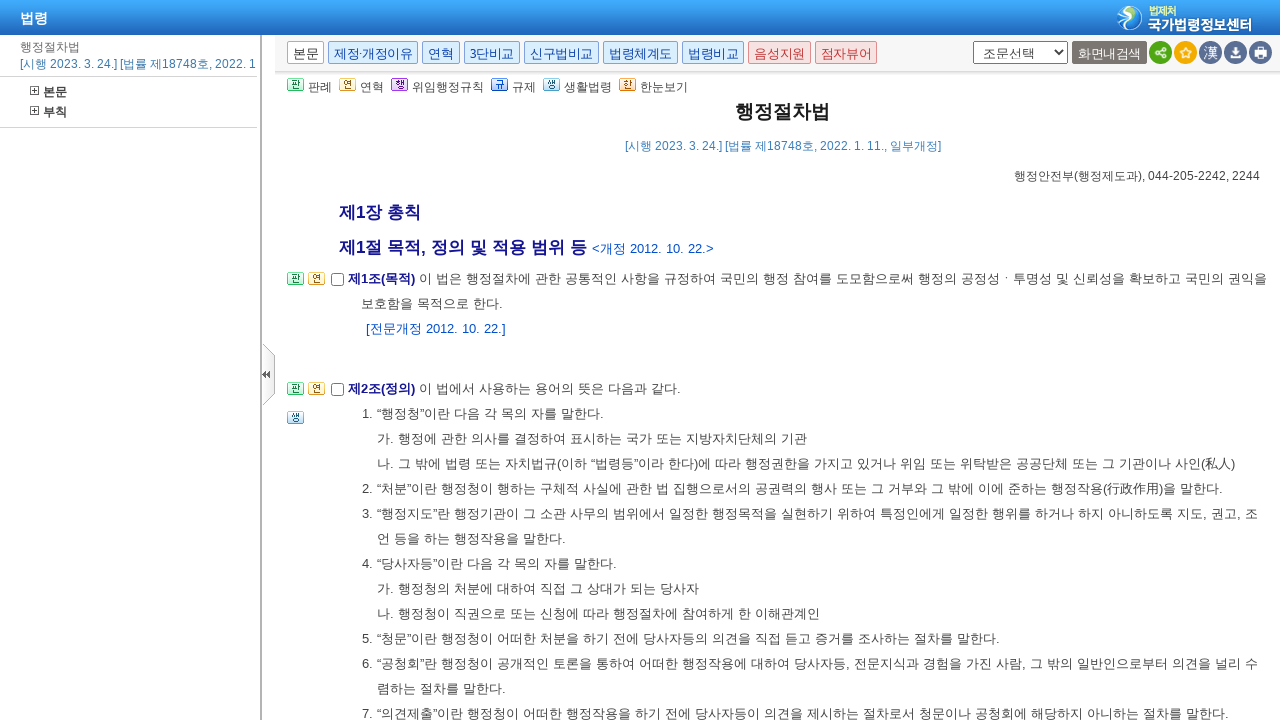

--- FILE ---
content_type: text/html;charset=UTF-8
request_url: https://www.law.go.kr/%EB%B2%95%EB%A0%B9/%ED%96%89%EC%A0%95%EC%A0%88%EC%B0%A8%EB%B2%95
body_size: 1286
content:
<!DOCTYPE html PUBLIC "-//W3C//DTD XHTML 1.0 Transitional//EN" "http://www.w3.org/TR/xhtml1/DTD/xhtml1-transitional.dtd">
<html xmlns="http://www.w3.org/1999/xhtml" lang="ko" xml:lang="ko" style="height: 100%;">
 <head> 
  <meta http-equiv="X-UA-Compatible" content="IE=edge" />   
  <style type="text/css">
		body {
		    overflow: hidden; 
		    width: 100%;
			height : 100%;
		}
		
		</style>
  <title>행정절차법</title>
 </head> 
 <body topmargin="0" leftmargin="0" rightmargin="0" bottommargin="0" marginheight="0" marginwidth="0"> 
  <table cellspacing="1" cellpadding="0" border="0" height="100%" width="100%" style="border:1px solid #cacaca;"> 
   <tbody>
    <tr> 
     <td> <iframe id="lawService" name="lawService" title="lawService" scrolling="auto" frameborder="0" style="position: absolute; left: 0px; right: 0px; top: 0px; bottom: 0px; width: 100%; height: 100%;" marginheight="0" marginwidth="0" tabindex="-1" src="/LSW//lsInfoP.do?lsiSeq=239291&amp;chrClsCd=010202&amp;urlMode=lsInfoP&amp;efYd=20230324&amp;ancYnChk=0"></iframe> </td> 
    </tr> 
   </tbody>
  </table> 
  <script type="text/javascript" src="/LSW/js/common/CookieUtil.js"></script> 
  <script type="text/javascript" src="/LSW/js/common/shared.js"></script>   
 </body>
</html>

--- FILE ---
content_type: text/html;charset=UTF-8
request_url: https://www.law.go.kr/LSW//lsInfoP.do?lsiSeq=239291&chrClsCd=010202&urlMode=lsInfoP&efYd=20230324&ancYnChk=0
body_size: 142653
content:
<!DOCTYPE html PUBLIC "-//W3C//DTD XHTML 1.0 Transitional//EN" "http://www.w3.org/TR/xhtml1/DTD/xhtml1-transitional.dtd">
<html xmlns="http://www.w3.org/1999/xhtml" lang="ko" xml:lang="ko">
 <head> 
  <meta http-equiv="X-UA-Compatible" content="IE=edge" /> 
  <meta http-equiv="Content-Type" content="text/html;charset=utf-8" />    
  <!-- 레이아웃 관련 CSS -->     
  <!-- 레이아웃 관련 CSS //--> 
  <script type="text/javascript" src="/LSW/js/jquery/jquery.js?Time=1769019179"></script> 
  <script type="text/javascript" src="/LSW/js/common/common.js?Time=1769019179"></script> 
  <script type="text/javascript" src="/LSW/js/common/drag_search.js?Time=1769019179"></script> 
  <script type="text/javascript" src="/LSW/js/common/CookieUtil.js"></script> 
  <script type="text/javascript" src="/LSW/js/jquery/jquery.loadmask.js?Time=1769019179"></script> 
  <script type="text/javascript" src="/LSW/js/common/jquery-custom.js?Time=1769019179"></script> 
  <!-- 레이아웃 관련 JS --> 
  <script type="text/javascript" src="/LSW/js/jquery/jquery-ui.js?Time=1769019179"></script> 
  <script type="text/javascript" src="/LSW/js/jquery/jquery-ui_2017.js?Time=1769019179"></script> 
  <script type="text/javascript" src="/LSW/js/jquery/jquery.layout-latest.js?Time=1769019179"></script> 
  <script type="text/javascript" src="/LSW/js/common/layout.js?Time=1769019179"></script> 
  <!-- 레이아웃 관련 JS //-->  
  <script type="text/javascript">
        var webRoot = '/LSW';
    </script> 
  <link rel="shortcut icon" type="text/css" href="/LSW/images/ico_favorites.ico" />
  <link rel="stylesheet" type="text/css" href="/LSW/css/lsw/common.css?Time=1769019179" />
  <link rel="stylesheet" type="text/css" href="/LSW/js/jquery/jquery.loadmask.css?Time=1769019179" />
  <link rel="stylesheet" type="text/css" href="/LSW/js/jquery/layout-default-latest.css?Time=1769019179" />
  <link rel="stylesheet" type="text/css" href="/LSW/css/lsw/layout.css?Time=1769019179" />
  <link rel="stylesheet" type="text/css" href="/LSW/css/lsw/board.css?Time=1769019179" />
  <link rel="stylesheet" type="text/css" href="/LSW/css/ui_2017.css?Time=1769019179" />
  <link rel="stylesheet" type="text/css" href="/LSW/css/lsw/commonForLs.css" />
  <link rel="stylesheet" type="text/css" href="/LSW/css/lsw/xtheme-ls.css" />
  <link rel="stylesheet" type="text/css" href="/LSW/css/lsw/xtheme-lsHst.css" />
  <link rel="stylesheet" type="text/css" href="/LSW/css/lsw/xtheme-layer.css" />
  <link rel="stylesheet" type="text/css" href="/LSW/css/lsw/xtheme-lsOutput.css" />
  <link rel="stylesheet" type="text/css" href="/LSW/css/lsw/common-ex.css" />
  <link rel="stylesheet" type="text/css" href="/LSW/css/lsw/oldandnew.css" />
  <link rel="stylesheet" type="text/css" href="/LSW/css/lsw/thdcmp.css" />
  <link rel="stylesheet" type="text/css" href="/LSW/css/lsw/thdcmpNew.css" />
  <link rel="stylesheet" type="text/css" href="/LSW/js/jquery/jquery.fancybox-2.1.5.css" />
  <style type="text/css">
        .ui-layout-pane {
            padding: 0;
            background:	#EEE;
        }
        .ui-layout-west {
            background:	#CFC;
        }
        .ui-layout-center {
            background:	#FFC;
            padding:	0; /* IMPORTANT - remove padding so pane can 'collapse' to 0-width */
        }

        .ui-layout-west > .ui-layout-center {
            background:	#CFC;
        }

        .ui-layout-west > .ui-layout-south {
            background:	#AFE;
        }
        .ui-layout-pane { border-width: 0; }
        .ui-layout-north { border-bottom-width:	1px; }
        .ui-layout-south { border-top-width: 1px; }
        .ui-layout-resizer-west {
            border-width: 0;
            border-left: 2px solid #b4b4b4;
            background-color:white;
        }
        .ui-layout-toggler {
            border: 0;
            background-color:#fff
        }
        .ui-layout-toggler-west-closed {
            background-image: url("./images/button/leslidev7_2.gif");
            background-color:white;
            background-repeat: no-repeat;
        }
        .ui-layout-toggler-west-open {
            background-image: url("./images/button/leslidev7_1.gif");
            background-color:white;
            background-repeat: no-repeat;
        }
    </style> 
  <style type="text/css">
	div#divLsPtnThdCmpInfo {height: 430px; overflow-y : auto; overflow-x:hidden; -webkit-overflow-scrolling:touch;}
	table.lsPtnThdCmpTable{width:100%; border-collapse:collapse; table-layout: fixed;}
	table.lsPtnThdCmpTable td{padding:10px; font-family:gulim, Verdana, sans-serif; font-size:12px; width:33.3%; line-height:140%; border:1px solid #ddd; color:#444; vertical-align:top;}
	.txt_blue{color:#151594}
	.txt_bold{font-weight:bold; color:#000;margin-bottom:0}
	table.lsPtnThdCmpTable p{
		margin: 0; padding : 0;
	}
	table.lsPtnThdCmpTable span.sfon{
		color:#024FCE;
	}
	div.subtit{
	 	font-family: Gulim,doutm,tahoma,sans-serif;
		color: #444444;
		padding-bottom: 6px;
		font-size: 12px;
	}
	div.mainTit{
		font-family:Gulim,doutm,tahoma,sans-serif;
		padding:7px 0 0 0;
		margin : 0;
	}
	
	div#lsPtnThdTitle{
		background: #F0F0F0;
		line-height: 150%;
	}
	
	div.lsptnThdCmpGroup{
		clear: both;
		line-height: 175%;
		padding-right: 10px;
	}
	
	div.lsptnThdCmpGroup strong{
		text-indent: -13px;
	}
	
	html{overflow:hidden;}
	
	div.lsptnThdCmpGroup p a{
		color:#005a84;
		text-decoration: underline;
	}
	
	div.lsptnThdCmpGroup p a:hover {
		color:#0099cc;
		text-decoration:underline;
	}
	
	div.lsptnThdCmpGroup p a.delegatedAdmRul_link{
		text-decoration:underline;
		color:rgb(179, 0, 0) !important;
	}
	
	div.lsptnThdCmpGroup p a.delegatedAdmRul_link:hover {
		 text-decoration:underline;
		 color:rgb(244, 76, 76) !important;
	}
	div.lsptnThdCmpGroup p a.delegatedAdmRul_link:visited {
		 text-decoration:underline;
		 color:rgb(179, 0, 0) !important;
	}
	
	div.lsptnThdCmpGroup p a.delegatedOrdin_link{
		text-decoration:underline;
		color:rgb(88, 0, 179) !important
	}
	
	div.lsptnThdCmpGroup p a.delegatedOrdin_link:hover {
		 text-decoration:underline;
		 color:rgb(88, 0, 179) !important
	}
	div.lsptnThdCmpGroup p a.delegatedOrdin_link:visited {
		 text-decoration:underline;
		 color:rgb(88, 0, 179) !important
	}
	
	div.lsptnThdCmpGroup p span.bl{
		font-weight: bold;
		text-indent: -13px;
		color:#151594
	}
.list_bx_in02{padding:5px 10px;border-top:1px solid #d4d4d4}
.list_bx_in02 .inner{padding-left:20px}
.list_bx_in02 a{position:relative;display:block;padding:3px 0;line-height:14px;white-space:nowrap}
.list_bx_in02 a:hover{text-decoration:underline}
.list_bx_in02 .dep_in > a{font-weight:bold}
.list_bx_in02 .dep_in.on{background:#e5e5e5}
.list_bx_in02 .dep_in.on .ico{background:url(../images/button/btn_lmcl.gif) no-repeat}
.list_bx_in02 .dep_in.type{padding-left:9px}
.list_bx_in02 .dep_in > div{display:none}
.list_bx_in02 .dep_in > div.on{display:block}
.list_bx_in02 .dep_in > div a{position:relative}
.list_bx_in02 .dep00{padding-left:5px}/* 기본 */
.list_bx_in02 .dep01{padding-left:11px}/* 편 */
.list_bx_in02 .dep02{padding-left:16px}/* 장 */
.list_bx_in02 .dep03{padding-left:21px}/* 절 */
.list_bx_in02 .dep04{padding-left:26px}/* 관 */
.list_bx_in02 .dep05{padding-left:31px}/* 조 */
/* .depth_bx.type > li > a{padding-left:19px; background:transparent;} */
div.list_bx_in02 ul li{	padding:0 0 3px 5px;	text-indent:-12px;	line-height:140%;	white-space:nowrap;	width:100%;}
div#leftContent{width:99%; overflow:auto; overflow-x:hidden; border-top:0 solid #cbcbcb;}
</style>
  <title>법령 &gt; 본문 &gt; 행정절차법 | 국가법령정보센터</title>
 </head> 
 <body id="bodyId"> 
  <!--  lsEfYdList 사용하지 않음. 2012.01.11 --> 
  <!-- 영문법령 여부 2010 09 01 --> 
  <input id="netPrivateYn" type="hidden" value="N" />      
  <!-- common.css, common-ex.css 통합 -->           
  <script type="text/javascript" src="/LSW/js/jquery/jquery.form.js"></script> 
  <script type="text/javascript" src="/LSW/js/ls/ls.js"></script> 
  <script type="text/javascript" src="/LSW/js/ls/fUpdate.js?Time=1769019179"></script> 
  <script type="text/javascript" src="/LSW/js/ls/lsJo.js"></script> 
  <script type="text/javascript" src="/LSW/js/common/xmlHttpUtil.js"></script> 
  <script type="text/javascript" src="/LSW/js/common/common-ex.js"></script> 
  <script type="text/javascript" src="/LSW/js/ls/lsPopLayer.js"></script> 
  <script type="text/javascript" src="/LSW/js/ls/lsLink.js?Time=1769019179"></script> 
  <script type="text/javascript" src="/LSW/js/common/commPop.js"></script> 
  <script type="text/javascript" src="/LSW/js/ls/lsOutPutJoNew.js"></script> 
  <script type="text/javascript" src="/LSW/js/common/autocom.js"></script> 
  <script type="text/javascript" src="/LSW/js/ls/lsMakeJo.js"></script>
  <!--누락된 js추가 --> 
  <script type="text/javascript" src="/LSW/js/common/diff_match_patch.js"></script> 
  <script defer="defer" type="text/javascript" src="/LSW/js/common/lawNavigation.js"></script> 
  <script type="text/javascript" src="/LSW/EDotXPressHtml/js/edotxpress-html.min.js"></script> 
  <script type="text/javascript" src="/LSW/EDotXPressHtml/js/edotxpress-common.js"></script> 
  <script type="text/javascript" src="/LSW/EDotXPressHtml/js/edotxpress-config-law.js"></script> 
  <script type="text/javascript" src="/LSW/js/common/speechUtil.js"></script> 
  <script type="text/javascript" src="/LSW/js/oneview/kakao.js"></script> 
  <script type="text/javascript">
//<![CDATA[
    var lsOneLookUsrSeq = "";
	var publicLine = !false;
	var isAsGubun = "IS";
	var lsRvsChk = 'false';
	var unOrdinEmailLink = false;
	var isEng = "";
	// 서브와 탭 메뉴 초기값 (팝업은 없어서 0으로 설정)
	var subMenuIdx = '0';
	var tabMenuIdx = '0';
	
 	function admRulInfo(obj, admRulNum){
		var ret = new Object();
		var rect = obj.getBoundingClientRect(); 
		ret.left = rect.left + (document.documentElement.scrollLeft || document.body.scrollLeft) - 60;
	    ret.top = rect.top + (document.documentElement.scrollTop || document.body.scrollTop);
	    
	    for(var i=1; i<2; i++){
	    	var admRulInfo = "admRulInfo_"+i;
	    	document.getElementById(admRulInfo).style.display = "none";
	    }
	    var tempNum = "admRulInfo_"+admRulNum; // 좌측 카테고리의 보여줄 번호를 뿌려준다.
		var admRulView = document.getElementById(tempNum);
		
	    admRulView.style.left = ret.left+"px";
	    admRulView.style.top = ret.top+19+"px";
		admRulView.style.display = "block";		
	}
	
	function admRulClose(){
		for(var i=1; i<2; i++){
	    	var admRulInfo = "admRulInfo_"+i; 
	    	document.getElementById(admRulInfo).style.display = "none";
	    }
	}

    ///////////////////////////////////
	// 조례위임조문, 위임조례 말풍선
	function lsScInfo(obj, lsScNum){
		var ret = new Object();
		var rect = obj.getBoundingClientRect();
		var leftObj = leftListWidthGet();
	    ret.left = rect.left + (document.documentElement.scrollLeft || document.body.scrollLeft); 
	    for(var i=1; i<=2; i++){
	    	var lsScInfo = "lsScInfo_"+i;
	    	document.getElementById(lsScInfo).style.display = "none";
	    }
	    var tempNum = "lsScInfo_"+lsScNum; // 좌측 카테고리의 보여줄 번호를 뿌려준다.
		var admRulView = document.getElementById(tempNum);
		var ua = navigator.userAgent.toLowerCase();
		// 첫번째 버튼의 기준으로 위치를 잡는다. (좌측 목록의 리스트를 객체로 가져와서)
		
        admRulView.style.left = ret.left-leftObj.width+"px";
		admRulView.style.display = "block";
	}
		
    function lsScClose(){
        for(var i=1; i<=2; i++){
            var lsScInfo = "lsScInfo_"+i;
            document.getElementById(lsScInfo).style.display = "none";
        }
    }

    // 좌측 목록 넓이 구해오기
    function leftListWidthGet(){
        var rec = new Object();
        var leftObj = document.getElementById("leftContent");
        if(leftObj != null){
            var rect = leftObj.getBoundingClientRect();
            rec.width = rect.right - rect.left
        }else{
            rec.width = 0;
        }

        return rec;
    }
	
	function fn_hideFourCmp() {
		$("#admrulTh").hide();
		$("#tbodyTable tr").find("td:eq(3)").each(function() {
			$(this).hide();
		});
		$("#fourPlus").show();
		fn_thdCmpResize();
	}
	
	function fn_showFourCmp() {
		$("#admrulTh").show();
		$("#tbodyTable tr").find("td:eq(3)").each(function() {
			$(this).show();
		});
		$("#fourPlus").hide();
		fn_fourCmpResize();
	}
	
	function fn_fourCmpResize() {
		var sideWidth = 0;
		var divTableHeight = 53;
		
		if (gIsWide == 'default') {
			sideWidth = 245;
			divTableHeight = 73;
		}
					
		// 3단비교 부분에 제목부분인 Theadtable을 감싸고 있는 DIV
		var divTable =  document.getElementById("theadDiv"); 
		
		// Thead부분의 테이블과 Tbody부분의 테이블의 영역을 맞추기 위해 해당 객체값을 가져옴
		var theadTh1 = $("#theadTable thead tr th:eq(0)");
		var theadTh2 = $("#theadTable thead tr th:eq(1)");
		var theadTh3 = $("#theadTable thead tr th:eq(2)");	// 4단추가
		var theadTh4 = $("#theadTable thead tr th:eq(3)");
		var tbodyTd1 = $("#tbodyTable tbody tr td:eq(0)");
		var tbodyTd2 = $("#tbodyTable tbody tr td:eq(1)");
		var tbodyTd3 = $("#tbodyTable tbody tr td:eq(2)");	// 4단추가
		
		// Thead부분과 Tbody부분에 td 영역을 할당해주기 위해 팝업의 넓이를 가져옴
		var popWidth = document.documentElement.clientWidth;
		
		// 해당 팝업크기의 넓이의 33%를 할당해준다 16은 스크롤바의 Pix크기.
		var tdWidth = (parseInt(popWidth)-15-sideWidth)*0.25;	// 4단추가

		// 첫번째와 두번째의 TH 및 TD를 변경해주면 나머지의 영역은 알아서 바뀐다.
		theadTh1.width("24%");	
		theadTh2.width("24%");
		theadTh3.width("24%");
		theadTh4.width("25%");
		tbodyTd1.width(tdWidth);
		tbodyTd2.width(tdWidth);
		tbodyTd3.width(tdWidth);
		
		// Tbody부분의 테이블을 고정하여준다 (테이블 안에 데이터가 없을 경우에도 Width를 설정해주기 위해서)
		if(document.getElementById("tbodyTable")){
			document.getElementById("tbodyTable").style.tableLayout="fixed";
		}
	}
	
	function fn_thdCmpResize() {
		var sideWidth = 0;
		var divTableHeight = 53;
		
		if (gIsWide == 'default') {
			sideWidth = 245;
			divTableHeight = 73;
		}
					
		// 3단비교 부분에 제목부분인 Theadtable을 감싸고 있는 DIV
		var divTable =  document.getElementById("theadDiv"); 
		
		// Thead부분의 테이블과 Tbody부분의 테이블의 영역을 맞추기 위해 해당 객체값을 가져옴
		var theadTh1 = $("#theadTable thead tr th:eq(0)");
		var theadTh2 = $("#theadTable thead tr th:eq(1)");
		var theadTh3 = $("#theadTable thead tr th:eq(2)");	// 4단추가
		var tbodyTd1 = $("#tbodyTable tbody tr td:eq(0)");
		var tbodyTd2 = $("#tbodyTable tbody tr td:eq(1)");
		var tbodyTd3 = $("#tbodyTable tbody tr td:eq(2)");	// 4단추가
		
		// Thead부분과 Tbody부분에 td 영역을 할당해주기 위해 팝업의 넓이를 가져옴
		var popWidth = document.documentElement.clientWidth;
		
		// 해당 팝업크기의 넓이의 33%를 할당해준다 16은 스크롤바의 Pix크기.
		var tdWidth1 = (parseInt(popWidth)-15-sideWidth)*0.33;
		var tdWidth2 = (parseInt(popWidth)-15-sideWidth)*0.32;
        
		// 첫번째와 두번째의 TH 및 TD를 변경해주면 나머지의 영역은 알아서 바뀐다.
		theadTh1.width("32%");	
		theadTh2.width("32%");
		theadTh3.width("33%");
		tbodyTd1.width(tdWidth1);
		tbodyTd2.width(tdWidth1);
		tbodyTd3.width(tdWidth2);
		
		// Tbody부분의 테이블을 고정하여준다 (테이블 안에 데이터가 없을 경우에도 Width를 설정해주기 위해서)
		if(document.getElementById("tbodyTable")){
			document.getElementById("tbodyTable").style.tableLayout="fixed";
		}
	}

	/**
	 * <pre>
	 * 	3단비교 테이블 리사이징
	 * </pre>
	 * @author brKim
	 * @since 2017. 7. 7.
	 * @param gubun
	 */
	function table_Resize(gubun) {
		
		if (gubun == "LIST") {
			$("#leftSlideImg").hide();
		} else {
			$("#leftSlideImg").show();
		}
		
		// 3단비교 초입 목록
		if (gubun == "LIST") {
			
			var popWidth = (parseInt(document.documentElement.clientWidth) - 15);
			
			var tdWidth1 = popWidth*0.58;
			var tdWidth2 = popWidth*0.1;
			var tdWidth3 = popWidth*0.07;
			
			var theadTh1 = $("#dataListTopTable thead tr th:eq(0)");
			var theadTh2 = $("#dataListTopTable thead tr th:eq(1)");
			var theadTh3 = $("#dataListTopTable thead tr th:eq(2)");
			var tbodyTd1 = $("#dataListContentTable tbody tr td:eq(0)");
			var tbodyTd2 = $("#dataListContentTable tbody tr td:eq(1)");
			var tbodyTd3 = $("#dataListContentTable tbody tr td:eq(2)");
			
			theadTh1.width(tdWidth1);	
			theadTh2.width(tdWidth2);
			theadTh3.width(tdWidth3);
			tbodyTd1.width(tdWidth1);
			tbodyTd2.width(tdWidth2);
			tbodyTd3.width(tdWidth3);
			
		} else if(gubun == "LSCOMPARE") {
			// 전체 영역
			var bodyheight = document.documentElement.clientHeight;
			// 탭 영역
			var thdTab = document.getElementById("divThreeCmpHead").offsetHeight;
			// Thead 제목 영역
			var thdThead = document.getElementById("infoRThead").offsetHeight;
			// select 영역
			var thdSel = document.getElementById("divLJo").offsetHeight;
			
			// div 영역
			var divL =  document.getElementById("viewwrapCenterL");
			var divO =  document.getElementById("viewwrapCenterO");
			var divR =  document.getElementById("viewwrapCenterR");
			
			// 높이 셋팅
			var thdCmpHeight = parseInt(bodyheight) - parseInt(thdTab) - parseInt(thdThead) - parseInt(thdSel)-88;
			
			// 높이 할당
			divL.style.height = thdCmpHeight+"px";
			divO.style.height = thdCmpHeight+"px";
			divR.style.height = thdCmpHeight+"px";
        // lsInfoR에서도 같은 메소드를 호출해주기 때문에 구분 값을 사용함 
        } else if (gubun == "LS") {
        	
        	// 전체 영역
			var bodyheight = document.documentElement.clientHeight;
			// 탭 영역
			var thdTab = document.getElementById("divThreeCmpHead").offsetHeight;
			// Thead 제목 영역
			var thdThead = document.getElementById("infoRThead").offsetHeight;
			// select 영역
			var thdSel = document.getElementById("divLJo").offsetHeight;
			
			// div 영역
			var divL =  document.getElementById("viewwrapCenterL");
			var divO =  document.getElementById("viewwrapCenterO");
			var divR =  document.getElementById("viewwrapCenterR");
			
			// 높이 셋팅
			var thdCmpHeight = parseInt(bodyheight) - parseInt(thdTab) - parseInt(thdThead) - parseInt(thdSel)-88;
			
			// 높이 할당
			divL.style.height = thdCmpHeight+"px";
			divO.style.height = thdCmpHeight+"px";
			divR.style.height = thdCmpHeight+"px";
			
		} else if (gubun == "JO") {
        	
			var sideWidth = 0;
			var divTableHeight = 53;
			
			if (gIsWide == 'default') {
				sideWidth = 245;
				divTableHeight = 73;
			}
						
			// 3단비교 부분에 제목부분인 Theadtable을 감싸고 있는 DIV
			var divTable =  document.getElementById("theadDiv"); 
			
			// Thead부분의 테이블과 Tbody부분의 테이블의 영역을 맞추기 위해 해당 객체값을 가져옴
			var theadTh1 = $("#theadTable thead tr th:eq(0)");
			var theadTh2 = $("#theadTable thead tr th:eq(1)");
			var tbodyTd1 = $("#tbodyTable tbody tr td:eq(0)");
			var tbodyTd2 = $("#tbodyTable tbody tr td:eq(1)");
			
			// Thead부분과 Tbody부분에 td 영역을 할당해주기 위해 팝업의 넓이를 가져옴
			var popWidth = document.documentElement.clientWidth;
			
			// 해당 팝업크기의 넓이의 33%를 할당해준다 16은 스크롤바의 Pix크기.
			var tdWidth = (parseInt(popWidth)-15-sideWidth)*0.33;
			
			// 첫번째와 두번째의 TH 및 TD를 변경해주면 나머지의 영역은 알아서 바뀐다.
			theadTh1.width(tdWidth);	
			theadTh2.width(tdWidth);
			tbodyTd1.width(tdWidth);
			tbodyTd2.width(tdWidth);
			
			// Tbody부분의 테이블을 고정하여준다 (테이블 안에 데이터가 없을 경우에도 Width를 설정해주기 위해서)
			if (document.getElementById("tbodyTable")) {
				document.getElementById("tbodyTable").style.tableLayout="fixed";
			}
		
		} else {
			/** 4단비교 */
			if ($("#admrulTh").css("display") == "none") {
				fn_thdCmpResize();
			} else {
				fn_fourCmpResize()
			}
		}
	}
	
	var dtlSchEngYn; // new 상세검색시 사용
    var lsVO = new LsValueObj();
    var lsSearchObj = new LsSearchObj();
	var netPrivateYn = $("#netPrivateYn").val();
	
	
	$(document).ready(function(){

		// [#36883] 팝업창의경우 '본문바로가기' 영역 제거
		$('.rr_bx').hide();
		$('.r_bx').css('right', '0');

    	// 레이아웃 세팅
		fnSetLayout(true);
    	
		// 본문 버튼 이벤트 등록
		eventObj.topBtn.init();

		customResizePop(); // 본문 리사이즈

		$("#myLawJo").show();
		

		lsVO.lsValue.lsId = getValue("lsId");
		lsVO.lsValue.lsiSeq = getValue("lsiSeq");
		setDetailSelectCookie('010101', el('lsiSeq').value);
		lsVO.bdyUpdValue.updateContentNm = "lsBdy";

        // 본문 조회 시 출력 여부 설정 
		lsVO.bdyUpdValue.updateContentNm = "lsBdy";
        lsVO.bdyType = "lsBdy";  // 법령 본문 컨텐츠 명 인쇄시 사용
		
     	// 기본언어 한글로 세팅
		if (!lsVO.LangType) {
			lsVO.LangType = "010202";
		}
		
		lsVO.lsValue.chrClsCd = lsVO.lsValue.chrClsCd == "" ? lsVO.LangType : lsVO.lsValue.chrClsCd;

		// 현행일 경우 3단비교 보여주고 그 외엔 숨김
		eventObj.topBtn.getViewBtn({
			id: 'thdLsView'
		   ,dpYnFunc: function() {			
			   return $("#nwYn").val() == 'Y' ? true : false;
		   }
		});
		if(netPrivateYn == 'N'){
			if($("#viewCls").val() == "lsInfoP" || $("#viewCls").val() == "engLsInfoR" || $("#viewCls").val() == "" && $("#efDvPop").val() != "Y"){
				$('#west-toggler').click();
			}
		}

	    //모달창 open 여부 결정
		checkReferrer();

		//전자점자 버튼 설정
		initEDotXPress('');
    });

    //모달창 open 여부 결정
	function checkReferrer(){
		try{
			var referrer = window.parent.document.referrer;
			var domain = "law.go.kr".toUpperCase();
			var nwYn = 'Y';
			var rrClsCd = '110402';
			var apiGubun = ''; 
			var existLsIdCnt = $('input[id=existLsIdCnt]').val();

			if(apiGubun == 'api'){ 
				referrer = window.location.href;
			}
			if( !referrer ){
				closeInfoPModal();
			} else {
				var hostName = referrer.split('/')[2]; 
				var viewCls = getViewClsFromUrl(referrer);
				if( hostName.toUpperCase().indexOf(domain) > -1 && apiGubun != 'api'){
					closeInfoPModal();
				} else {
					if( nwYn == "Y" ){
						closeInfoPModal();
					} else if ( rrClsCd == "110404" || rrClsCd == "110407" || rrClsCd == "110410" ) { //폐지여부체크
						closeInfoPModal();
					} else {
						if( !viewCls || viewCls == "lsInfoP"  ){
							viewCls = getViewClsFromUrl(location.href);
							if( !viewCls || viewCls == "lsInfoP"  ){
								modal('lsInfoPModal', '이 법은 현행이 아닙니다.', 'LsCurMove' , '현행법령이동', existLsIdCnt);
							} else {
								closeInfoPModal();		
							}
						} else {
							closeInfoPModal();
						}						
					}
				}	
			}
		}catch(e){
			console.log(e);
			closeInfoPModal();
		}
	}

	function getViewClsFromUrl(url){
		var parser = document.createElement("a");
		parser.href = url;
		var search = parser.search.substring(1);
		var viewCls = "";
		if(search){
			viewCls = getUrlParam(search, "viewCls");
		}
		return viewCls;
	}
    
	function getUrlParam(search, paramName){
		var paramValue = "";
		var params = search.split("&");
		var searchParams = {};
		
		for(var i=0; i < params.length; i++){
			var searchParam =  params[i].split("=");
			searchParams[searchParam[0]] = searchParam[1];
		}
		if( searchParams[paramName] ){
			paramValue = searchParams[paramName];
		}
		return paramValue;
	}
	
    function imgDisplay(){
    	var img = document.getElementById("oldAndNewImg");
    	if(img != null){
    		img.style.display = "none";
    	}
    }
    
	/**
	 * 	본문 이외의 정보 조회 (신구법, 제개정문 등)
	 * @author brKim
	 * @since 2017. 10. 11.
	 * @param url
	 * @param tmpLsiSeq
	 */
	function sideInfo(url, tmpLsiSeq) {
	   	
	   	$("#leftSlideImg").show();	// LUM

		// 신구법비교 대상 법령 시퀀스
		lsVO.currentChgSeq = tmpLsiSeq;

	   	// 제정·개정문 제정·개정 이유만 보여줄경우에 파라미터 넘겨줘서 구분.
		if (url =='lsRvsOnlyDocInfoR') {
	   		lsVO.lsValue.lsRvsGubun = "Doc";
	   		url = "lsRvsDocInfoR";
	   	} else if (url =='lsRvsOnlyRsnInfoR') {
	   		lsVO.lsValue.lsRvsGubun = "Rsn";
	   		url = "lsRvsDocInfoR";
	   	} else {
	   		lsVO.lsValue.lsRvsGubun = "";
	   	}
	       
		var seq = "";
		
		try {
			
			if (tmpLsiSeq) {
			    seq = tmpLsiSeq;
			} else {
			    seq = el("lsiSeq").value;
			}
			
		} catch(e) {
			seq = ""; 
		}

		//제정·개정이유 버튼을 누르면 현행 기준이 아닌 신구법비교 대상 법령을 기준으로 가져올 수 있도록 개선
		var chgSeqLsRvsDoc = "sideInfo('lsRvsDocInfoR',"+tmpLsiSeq+");return false;";
		var chgSeqLsOldAndNew = "sideInfo('lsOldAndNew',"+tmpLsiSeq+");return false;";

		if (el("popCheckBox") && el("popCheckBox").checked) {
			lsVO.openPopValue.popMode = url;
			fPopContent();
			return "";
		}
	       
		if (seq != "") {
			
			if (url == 'lsOldAndNew' || url.indexOf('lsOldAndNew') > -1) {
				if (url.indexOf('Prev') > -1) {
					lsVO.lsValue.lsId  = el("prevLsId").value;
	                lsVO.lsValue.ancYd = el("prevAncYd").value;
	                lsVO.lsValue.ancNo = el("prevAncNo").value;
					document.querySelector("#lsRvsDocInfo").removeAttribute("onclick");
					document.querySelector("#lsRvsDocInfo").setAttribute("onclick",chgSeqLsRvsDoc);
	            } else if(url.indexOf('Next') > -1){
	                lsVO.lsValue.lsId  = el("nextLsId").value;
	                lsVO.lsValue.ancYd = el("nextAncYd").value;
	                lsVO.lsValue.ancNo = el("nextAncNo").value;
					document.querySelector("#lsRvsDocInfo").removeAttribute("onclick");
					document.querySelector("#lsRvsDocInfo").setAttribute("onclick",chgSeqLsRvsDoc);
	            } else {
	                lsVO.lsValue.lsId  = el("lsId").value;
	                lsVO.lsValue.ancYd = el("ancYd").value;
	                lsVO.lsValue.ancNo = el("ancNo").value;
	            }
	            
	            url = 'lsOldAndNew';
				$("#eDotViewr").css("display", "none"); // 신구법비교시 전자 점자 비활성화
	       		document.getElementById("subTitle").style.display = "none";
	       		document.getElementById("viewMode").style.display="block";	
			} else {
				lsVO.lsValue.lsId  = "";
	            lsVO.lsValue.ancYd = "";
	            lsVO.lsValue.ancNo = "";
				$("#eDotViewr").css("display", "block");
	       		document.getElementById("subTitle").style.display = "block";
	       		document.getElementById("viewMode").style.display="none";	
			}

            if(url == 'lsRvsDocInfoR' && tmpLsiSeq){ // 제개정이유을 현재 신구법비교 시점의 법령으로 보여주기
                lsVO.openPopValue.popMode = url;
                lsVO.openPopValue.lsiSeq = tmpLsiSeq;
				lsVO.lsValue.efYd = "";
				document.querySelector("#lsOldAndNew").removeAttribute("onclick");
				document.querySelector("#lsOldAndNew").setAttribute("onclick",chgSeqLsOldAndNew);
			}else{
                setPopValue(url);
				if (el("efYd")) {
					lsVO.lsValue.efYd = el("efYd").value;
				}
			}
			lsVO.bdyUpdValue.updateContentNm = url;  // 인쇄 저장시 출력 구분하기 위한
			lsVO.lsValue.lsiSeq = seq;
	           
			lsVO.conValue.bdyMode       = false;
			lsVO.updateValue.updateDiv  = "bodySideContent";
			lsVO.updateValue.actionUrl  = url + ".do";
			lsVO.updateValue.updateMode = "sideContent";
			lsVO.bdyUpdValue.updateDiv  = "";

	        
			if (url == "lsChgJoInfoR") {
				
				var lsefyd = lsVO.openPopValue.lsJoEfYdSeq;
				
				if(lsefyd == ''){
					lsVO.openPopValue.lsJoEfYdSeq = 0;
				}
	            
				fLsUpdate(lsVO.updateValue.updateDiv, lsVO.updateValue.actionUrl, makeParam(lsVO.lsValue) + 
					"&lsJoEfYdSeq=" + lsVO.openPopValue.lsJoEfYdSeq, lsVO.updateValue.updateMode);
				
			} else {
				fLsUpdate(lsVO.updateValue.updateDiv, lsVO.updateValue.actionUrl, makeParam(lsVO.lsValue), lsVO.updateValue.updateMode);
			}
	           
		} else {
			alert(lsVO.msg);
		}
		
		// 본문, 영문본문 토글
		if (url == "engLsInfoR") {
			var $btnTitle = $('#bdyBtnKO').text();
			$btnTitle = $btnTitle.substring(1,3);
			if ($btnTitle == '한글') {
				$('#bdyBtnKO').text('(한글)본문');
			} else {
				$('#bdyBtnKO').text('(영문)본문');
			}
		}
	
		/** setHeadTitle 2010 11 05 **/
		var headTtl = el("lsNm").value;
		if(url == 'lsOldAndNew') {
			setHeadTitle("법령 > 신구조문대비표" + " - " + headTtl);
		} else if(url == 'lsRvsDocInfoR') {
			setHeadTitle("법령 > 제정·개정문" + " - " + headTtl);
		} else if(url == 'engLsInfoR') {
			setHeadTitle("영문법령 > 본문" + " - " + headTtl);
		}
	}
    
    /**
     * <pre>
     * 	법령 팝업 UPDATE
     * </pre>
     * @author brKim
     * @since 2017. 7. 6.
     * @param divLayId
     * @param urlName
     * @param parameter
     * @param mode
       @author : 옥지훈
       @history : 신구법 팝업 창에서 안내 풍선말 사라지지않는현상 처리 원인:setTimeout함수를 잘못사용함.
       (#11066 신구법비교스타일개선)
     */
    function oldAndNewImgHide(){
        document.getElementById("oldAndNewImg").style.display = 'none';
    }

    function fLsUpdate(divLayId, urlName, parameter, mode) {
		
	    if (urlName =='lsOldAndNew.do') {
		    
			var oldAndNewImg = document.getElementById("oldAndNewImg");
			
			if (oldAndNewImg != null && oldAndNewImg != "" ) {
				
				var north = document.getElementById("north-top");
				
				if (north != null) {
					document.getElementById("north-top").style.zIndex=999;
				}
				
				oldAndNewImg.style.left = 240 + "px";
				oldAndNewImg.style.top = 65 + "px";
				oldAndNewImg.style.display = "";
				
				setTimeout("oldAndNewImgHide()",6000);
				
				document.getElementById("subTitle").style.display = "none";
				document.getElementById("viewMode").style.display = "block";
			} 
		} else {
			
			document.getElementById("viewMode").style.display = "none";
			document.getElementById("subTitle").style.display = "block";
			
			var img = document.getElementById("oldAndNewImg");
			
	    	if (img != null) {
	    		img.style.display = "none";
	    	}
		}
		
        lsDpInitialize(mode);
        
        if (divLayId != 'lsOutPutLayer') { // print일때는 mask안함
        	layoutLoadMask(divLayId);
        }
        
        if (urlName == 'lsInfoR.do' && parameter.indexOf("_") > 0) {
            
            urlName = "lsEfInfoR.do";
            
            lsVO.openPopValue.lsJoEfYdSeq = parameter.split("_")[1];
            
            parameter = parameter.replace("_", "&lsJoEfYdSeq=");
            parameter += "&nwJoYn=1";
            
            lsVO.openPopValue.lsEfYn = true;
            lsVO.openPopValue.lsEfSeq = parameter;
            
        } else if (urlName == 'lsOutPutLayer.do' && parameter.indexOf("_") > 0) {
            
            lsVO.openPopValue.lsJoEfYdSeq = parameter.split("_")[1];
            
            parameter = parameter.replace("_", "&lsJoEfYdSeq=");
            parameter += "&nwJoYn=1";
            
            lsVO.openPopValue.lsEfYn = true;
            lsVO.openPopValue.lsEfSeq = parameter;
            
        } else {
            
            lsVO.openPopValue.lsEfYn = false;
            lsVO.openPopValue.lsEfSeq = "";
            
        }
        
        $.ajax({
            
			url:		urlName
		   ,timeout:	240000 // 240 seconds
		   ,data:		parameter
		   ,dataType:	"html"
		   ,method:		"POST"
		   ,success: 	function(responseText) {

				/* 
				 *	본문 출력
				 *	IE8에서만 html 사용할 시 responseText안에 독타입이 들어가 있을 경우
				 *	div안에 responseText가 들어가지 않아 일단 분기 처리
				 *  추후 개선에서 웹접근성&호환성 적용 시 제거할 예정
				 */
				if ($.browser.isIE8) {
					document.getElementById(divLayId).innerHTML = responseText;
				} else {
					$('#'+divLayId).html(responseText);
				} 

                if (mode == "lsBdy") {
                    
                    lsVO.bdyType = mode;
                    lsVO.bdyUpdValue.updateContentNm = mode;
                    
                   	$("#bodyContentTOP").css('display', 'block');
       			   	$("#bodySideContent").css('display', 'none');
                    
       				// 연혁 및 별표/서식이 없을 경우 숨기기
      			   	eventObj.topBtn.getViewBtn({
      				   	id: 'hstView'
      				   ,dpYnFunc: function() {
							return $('#hstLnkDpYn').val() == '0';
						}
					},{
						id: 'bylView'
      				  	,dpYnFunc: function() {
      					 	return $('#bylLnkDpYn').val() == '0';
      				  	}
      			   	});
                } else {

                	if (mode == 'output' || mode == 'tts') {
                		$("#bodyContentTOP").css('display', 'block');
           			   	$("#bodySideContent").css('display', 'none');
                    } else {
                    	$("#bodyContentTOP").css('display', 'none');
           			   	$("#bodySideContent").css('display', 'block');
                    }
                	
                }

                // 상단 버튼 view 여부
                isBtnView(lsVO.bdyUpdValue.updateContentNm);

				// 화면 리사이징
                customResizePop();
                
                if (mode == "output") {
                    
                    if (lsVO.lsValue.joChgYn == 'Y') { // 변경조문 목록 요청
						getLsJoOutPutList('outPutJoListDiv', '5', '1', el('lsiSeq').value);
                    } else {
                        getJoOutPutList('outPutJoListDiv', '99', '1', el('lsiSeq').value);
                    }
                    
                }

                if (mode == "tts") {
					makeTtsLayer();
    			}
                
                if (urlName.indexOf("lsOldAndNew") > -1) {
                	//-- 사이드 메뉴가 열려있으면 content네임을 신구법으로 변경해준다.
                	lsVO.bdyUpdValue.updateContentNm = "lsOldAndNew";
					setElHeight("oldAndNewDiv", $("#bodyId").height() - 70);
					// 신조문의 글씨색을 파란색으로 변경해준다.
					var agent = navigator.userAgent.toLowerCase();
					if ( (navigator.appName == 'Netscape' && navigator.userAgent.search('Trident') != -1) || (agent.indexOf("msie") != -1) ) {
						$('[style="padding: 0px; border-right-color: currentColor; border-right-width: 0px; border-right-style: none;"] span[style="color: rgb(255, 0, 0);').css('color','rgb(0, 0, 205)');
					}else {
						$('[style="border-right:0;padding:0 0 0 0;"] span[style="color:#ff0000;"]').css('color','#0000cd');
					}	
                }
				
             	// 부칙 / 별표서식 모두 닫기
	            //setLsExtraDivs();

	         // 24.05.23 시각장애인협회 웹접근성 검토의견 조치 - 범위설정,용지/폰트설정 상위탭 선택 정보 인식 
		   		if (divLayId == 'lsOutPutLayer') {
			   			el("maClsBtn").focus();
				}
	        	
		   		if (divLayId != 'lsOutPutLayer') {
		   			layoutUnMask(divLayId);
		        }
            }
		   ,error: function(e) {
				layoutUnMask(divLayId);
			}
        });
    }
    
    function lsViewLsHst(seq){
        window.location.href = "lsInfoP.do?lsiSeq=" + seq;
    }
    
    function fBtnLsSystem(){
        if(lsVO.lsValue.lsiSeq != ""){ 
            f_lsSystem('ls',lsVO.lsValue.lsiSeq);
            
        } else {
            alert("msg");
        }
    }
    
    function bdySavePrint11(mode,obj,xValue){
        if(lsVO.lsValue.lsiSeq != ""){
            //fSlimUpdate("lsOutPutLayer","lsOutPutLayer.do",makeParam(lsVO.lsValue));
            
            
            fLsUpdate("lsOutPutLayer","lsOutPutLayer.do",makeParam(lsVO.lsValue)+ "&mode=" + mode,'output');
            LsPopLayer.showLsOutPutLayer(obj,0);
            
        } else {
            alert(lsVO.msg);
        }
    }
    
    function bdySavePrint(mode,obj,xValue){
        
    	// LUM 3단비교 부가가치세법 비교 저장,인쇄 예외처리
    	if($("#JoCmpNew1") != null && $("#JoCmpNew1").attr("class") == "on"){
    		alert("조문연계3단비교는 저장, 인쇄기능을 제공하지않습니다.");
    		return false;
    	}
    	if($("#JoCmpNew2") != null && $("#JoCmpNew2").attr("class") == "on"){
    		alert("조문연계3단비교는 저장, 인쇄기능을 제공하지않습니다.");
    		return false;
    	}
    	// LUM 3단비교 부가가치세법 비교 저장,인쇄 예외처리
    	
        var bdyContentNm = lsVO.bdyUpdValue.updateContentNm;
       
        if(lsVO.lsValue.lsiSeq != ""){
        	if(bdyContentNm == 'lsBdy' || bdyContentNm == 'lsJoBdy' || bdyContentNm == 'lsJoAllBdy' || bdyContentNm == 'lsChgJoInfoR'){
                if(bdyContentNm == 'lsChgJoInfoR'){
                    lsVO.lsValue.joChgYn = 'Y';
                }
                
              	//법령 저장시 시행예정조문 여부 체크
				if($(".babl").length > 0) {
					lsVO.lsValue.efLsGubun = 'Y';
				} else {
					lsVO.lsValue.efLsGubun = '';
				}
                
                fLsUpdate("lsOutPutLayer","lsOutPutLayer.do",makeParam(lsVO.lsValue) + "&mode=" + mode ,'output');
                
                LsPopLayer.showLsOutPutLayerNew(obj, mode);
                
            } else {
                var contentNm = "";
                
                if(bdyContentNm == "engLsInfoR"){
					contentNm = "영문법령";
				} else if(bdyContentNm == "lsRvsDocInfoR"){
                    contentNm = "개정문";
                    
                } else if(bdyContentNm == "lsRvsDocInfoR"){
                    contentNm = "개정이유";
                    
                } else if(bdyContentNm == "lsOgCorInfoR"){
                    contentNm = "관보정정";
                    
                } else if(bdyContentNm == "lsOldAndNew"){
                	                     
	                    contentNm = "신구조문대비표";
	                    
	                    titleNm1 = $("#tmpWidth2").html();
	    				titleNm2 = $("#tmpWidth3").html();
                    
                } else if(bdyContentNm == "thdCmp"){

                	var thdCmpLsSeq = el('thdCmpLsSeq').value;
    				var thdCmpCls   = el('thdCmpCls').value;
    				var thdUrl = "";
                    
                    if(el('LsCmp').className == 'on'){
                        if(mode == 0){
                            listLsSave('LSTmp', thdCmpLsSeq, thdCmpCls, getLsId(), obj);
                            
                        } else {
                            thdUrl = "thdCmpLsInfoPrint.do?thdCmpLsSeq="+thdCmpLsSeq+"&thdCmpCls="+thdCmpCls+"&lsId="+getLsId();
                            openScrollPop(thdUrl);
                        }
                        
                    } else if(el('JoCmp').className == 'on'){
                        
                    	lsThdCmpNewJoAllSave('JONEW', thdCmpLsSeq, thdCmpCls, getLsId(), obj,mode);
                    	
                    }else{
                        
                        if(mode == 0){
                            listLsSave('JO', thdCmpLsSeq, thdCmpCls, getLsId(), obj);
                            
                        } else {
                            thdUrl = "thdCmpJoAllInfoPrint.do?thdCmpLsSeq="+thdCmpLsSeq+"&thdCmpCls="+thdCmpCls+"&lsId="+getLsId();
                            openScrollPop(thdUrl);
                        }
                    }
                    
                    return false;
                    
                } else if (bdyContentNm == "thdCmpNew") {
                	
                	// LUM 3단비교 대상 법령 없음 처리 Start
                	if($("#isLumThdCmp").val() == "N") {
                		alert("3단비교 대상 법령이 없습니다.");
                		return false;
                	}
                	// LUM 3단비교 대상 법령 없음 처리 End
                	
                    var thdCmpLsSeq = el('thdCmpLsSeq').value;
                    var thdCmpCls   = el('thdCmpCls').value;
                    var thdUrl = "";
                    if(el('LsCmp').className == 'on'){
                        if (mode == 0) {
                            listLsSave('LSNEW', thdCmpLsSeq, thdCmpCls, getLsId(), obj);
                        } else {
                            thdUrl = "thdCmpNewLsInfoPrint.do?thdCmpLsSeq="+thdCmpLsSeq+"&thdCmpCls="+thdCmpCls+"&lsId="+getLsId();
                            openScrollPop(thdUrl);
                        }
                        
                    } else if(el('JoCmp').className == 'on'){
                    	lsThdCmpNewJoAllSave('JONEW', thdCmpLsSeq, thdCmpCls, getLsId(), obj,mode);
                        
                    }else{
                        
                        if(mode == 0){
                            listLsSave('JO', thdCmpLsSeq, thdCmpCls, getLsId(), obj);
                        } else {
							thdUrl = "thdCmpNewJoAllInfoPrintPHtml.do?thdCmpLsSeq="+thdCmpLsSeq+"&thdCmpCls="+thdCmpCls+"&lsId="+getLsId();
							openScrollPop(thdUrl);
                        }
                    }
                    
                    return false;
                }
                // LUM 3단비교, 법령단위비교 저장 인쇄 처리 Start
                else if(bdyContentNm == "lumThdCmp"){
                	
                	if(!document.getElementById("tbodyTable")){
                		alert("3단비교 대상 법령이 없습니다.");
	                	return false;
                	}
                	var lsId = $("#lsId", $("#printForm")).val();
                	var thdCmpCls = $("#lsThdCmpCls", $("#printForm")).val();
                	var t1RlatSeq = $("#t1LsThdCmpRlatLsSeq", $("#printForm")).val();
                	var t2RlatSeq = $("#t2LsThdCmpRlatLsSeq", $("#printForm")).val();
                	var t3RlatSeq = $("#t3LsThdCmpRlatLsSeq", $("#printForm")).val();
                	var edtGb = $("#thdCmpEdtGb", $("#printForm")).val();
                	var usrThdCmpSeq = $("#usrThdCmpSeq", $("#printForm")).val();
                	
					lumThdCmpSave(lsId, thdCmpCls, t1RlatSeq, t2RlatSeq, t3RlatSeq, edtGb, usrThdCmpSeq, obj,mode);
                	
                	return false;
                	
                } else if(bdyContentNm == "lumThdCmpSc"){
                	
                 	var lsId = $("#lsId", $("#printForm")).val(); // 3단비교 XML 서비스 전환시 해제
                	var thdCmpCls = $("#lsThdCmpCls", $("#printForm")).val();
                	var t1RlatSeq = $("#t1LsThdCmpRlatLsSeq", $("#printForm")).val();
                	var t2RlatSeq = $("#t2LsThdCmpRlatLsSeq", $("#printForm")).val();
                	var t3RlatSeq = $("#t3LsThdCmpRlatLsSeq", $("#printForm")).val();
                	var edtGb = $("#thdCmpEdtGb", $("#printForm")).val();
                	var usrThdCmpSeq = $("#usrThdCmpSeq", $("#printForm")).val();

                	var prslPrintId = $("#prslId").val();
                	var prmlPrintId = $("#prmlId").val();
                	
					if(mode == 0){	// 저장
						lumThdCmpScSave(lsId, thdCmpCls, t1RlatSeq, t2RlatSeq, t3RlatSeq, edtGb, usrThdCmpSeq, obj);
                	} else {	// 인쇄
                		thdUrl = "lumThdCmpScPrintXml.do"
	             			   + "?lsId=" + lsId
	             		       + "&lsThdCmpCls=" + thdCmpCls
	             		       + "&t1LsThdCmpRlatLsSeq=" + t1RlatSeq
	             		       + "&t2LsThdCmpRlatLsSeq=" + t2RlatSeq
	             		       + "&t3LsThdCmpRlatLsSeq=" + t3RlatSeq
	             		       + "&thdCmpEdtGb=" + edtGb
	             		       + "&usrThdCmpSeq=" + usrThdCmpSeq
	             		       + "&chrClsCd=" + sParam.chrClsCd
          		       		   + "&prslId=" + prslPrintId
          		       		   + "&prmlId=" + prmlPrintId;
             			openScrollPop(thdUrl);
                	}
                	
                	return false;
                	
/*                 	var lsId = $("#lsId", $("#printForm")).val();
                	var thdCmpCls = $("#lsThdCmpCls", $("#printForm")).val();
                	var t1RlatSeq = $("#t1LsThdCmpRlatLsSeq", $("#printForm")).val();
                	var t2RlatSeq = $("#t2LsThdCmpRlatLsSeq", $("#printForm")).val();
                	var t3RlatSeq = $("#t3LsThdCmpRlatLsSeq", $("#printForm")).val();
                	var edtGb = $("#thdCmpEdtGb", $("#printForm")).val();
                	var usrThdCmpSeq = $("#usrThdCmpSeq", $("#printForm")).val();
                	
					if(mode == 0){	// 저장
						lumThdCmpScSave(lsId, thdCmpCls, t1RlatSeq, t2RlatSeq, t3RlatSeq, edtGb, usrThdCmpSeq, obj);
                	} else {	// 인쇄
                		thdUrl = "lumThdCmpScPrintHtml.do"
	             			   + "?lsId=" + lsId
	             		       + "&lsThdCmpCls=" + thdCmpCls
	             		       + "&t1LsThdCmpRlatLsSeq=" + t1RlatSeq
	             		       + "&t2LsThdCmpRlatLsSeq=" + t2RlatSeq
	             		       + "&t3LsThdCmpRlatLsSeq=" + t3RlatSeq
	             		       + "&thdCmpEdtGb=" + edtGb
	             		       + "&usrThdCmpSeq=" + usrThdCmpSeq
	             		       + "&chrClsCd=" + sParam.chrClsCd;
             			openScrollPop(thdUrl);
                	}
                	return false; */
                }
                // LUM 3단비교, 법령단위비교 저장 인쇄 처리 End
                // 위임법령 3단비교 저장 및 인쇄 처리
                else if(bdyContentNm == "lsPtnThdCmp"){
                	
					var lsPtnThdTable = document.getElementById("tbodyTable");
                	
                	var lsId = $("#searchLsId").val();
                	var highLsId = $("#highLsId").val();
					
                	if (!lsPtnThdTable) {
                		alert("3단비교 대상법령이 없습니다.");
                		return;
                	}else{
	                	lsPtnThdCmpSave(lsId,highLsId, obj, mode);
                	}
                	
                	return false;
                }
                // 위임법령 3단비교 저장 및 인쇄 처리 END
                if (mode == 0) {
                    var goUrl = lsVO.updateValue.actionUrl;
                    
                    if(bdyContentNm == "lsRvsDocInfoR"){
                    	goUrl = "lsRvsHwpSave.do";
                    }else if(bdyContentNm == "engLsInfoR"){
                    	goUrl = "engLsInfoR.do";
                	}else{
                    	goUrl = "lsRvsDocInfoR.do";
                    }
   
                    if(bdyContentNm == "lsOldAndNew"){
                        goUrl = "lsOldAndNewSave.do";
                        LsOldAndNewSave( goUrl, obj, lsVO.lsValue);
                        
                    } else {
					    if(goUrl == "engLsInfoR.do") {
						    EngLsContentSave( goUrl, obj, lsVO.lsValue);
					    } else {
						    LsContentSave( goUrl, obj, lsVO.lsValue);
					    }
					}
                    
                    return true;
                }
                
                if (bdyContentNm == "lsOldAndNew") {
                    openScrollPop("lsSideInfoPrint.do?contentNm=" + encodeURIComponent(contentNm)
                            		+ "&titleNm1=" + encodeURIComponent(titleNm1) + "&titleNm2=" + encodeURIComponent(titleNm2));
                    
                } else {
                    openScrollPop("lsSideInfoPrint.do?contentNm=" + encodeURIComponent(contentNm));
                }
            }
            
        } else {
            alert(lsVO.msg);
        }
    }

    /**
     * @param mode
     * @param obj
     * @param xValue
     * @param lang
     * @returns {Boolean}
     */
    function bdyTtsLayer(mode, obj) {

    	if(lsVO.lsValue.lsiSeq == '' && el("lsiSeq")){
    		lsVO.lsValue.lsiSeq = el("lsiSeq").value;
    	}

		if(lsVO.lsValue.chrClsCd  != "010202") {
			alert('한글만 음성지원이 가능합니다.');
			return false;
		}

    	var bdyContentNm = lsVO.bdyUpdValue.updateContentNm;


    	if (lsVO.lsValue.lsiSeq != "") {

    		if (bdyContentNm == 'lsBdy' || bdyContentNm == 'lsJoBdy' || bdyContentNm == 'lsJoAllBdy' || bdyContentNm == 'lsChgJoInfoR') {

    			if (bdyContentNm == 'lsChgJoInfoR') {
    				lsVO.lsValue.joChgYn = 'Y';
    			}

    			if (bdyContentNm == 'lsJoAllBdy' || bdyContentNm == 'lsJoBdy') {
    				lsVO.lsValue.joBdyYn = 'Y';
    				lsVO.lsValue.efYd = el("efYd").value;
    			} else {
    				lsVO.lsValue.joBdyYn = '';
    			}

				setSpeechKeyElement('ls');

    			fLsUpdate("lsTtsLayer", "lsTtsLayer.do", makeParam(lsVO.lsValue) + "&mode=" + mode, 'tts');

    			LsPopLayer.showLsTtsLayer(obj, mode);
    		}else{
				alert("음성지원은 본문만 지원합니다.");
            }
    	} else {
    		alert(lsVO.msg);
    	}
    }
        
    
    function bdyPrint(mode){
        if(mode == 'pdf'){
            openPop("lsPdfPrint.do?lsiSeq=" + el("lsiSeq").value);
            
        } else if(mode == 'hwp'){
            el("lsBdyLsiSeq").value = el("lsiSeq").value;
            el("lsBdySaveChrCls").value = el("lsBdyChrCls").value;
            var frm = el("bdyPrintForm");
            frm.action = "lsHwpSave.do";
            frm.target = "_self";
            frm.submit();
            
        } else {
            openPop("lsRtfPrint.do?lsiSeq=" + el("lsiSeq").value);
        }
        
        bdySavePrint();
    }
    
    function setListClass(obj){
        if(obj.id != lsVO.conValue.preChkId){
            obj.className = "";
            
        } else {
            obj.className = "on";
        }
    }
    
    var tmpShowHideCls = true;
    
    function setPopCheckBox(obj){
        el("popCheckBox").checked = obj.checked;
    }
    
    // 관련사례 목록조회 팝업
    function lsEmpList(empCls){
        var lsiId = getLsId();
        
        if(lsiId != null){
            var ancYd = el("ancYd").value; 
            var ancNo = el("ancNo").value;
            
            if( empCls == "prec")
                openScrollPopM("conLsPrecInfoP.do?lsiSeq="+el("lsiSeq").value+"&lsId="+lsiId+"&ancYd="+ancYd+"&ancNo="+ancNo+"&resultMode="+empCls);
            else if( empCls == "decc")
                openScrollPopM("conLsDeccInfoP.do?lsiSeq="+el("lsiSeq").value+"&lsId="+lsiId+"&ancYd="+ancYd+"&ancNo="+ancNo+"&resultMode="+empCls);
            else if( empCls == "detc")
                openScrollPopM("conLsDetcInfoP.do?lsiSeq="+el("lsiSeq").value+"&lsId="+lsiId+"&ancYd="+ancYd+"&ancNo="+ancNo+"&resultMode="+empCls);
            else if( empCls == "expc")
                openScrollPopM("conLsExpcInfoP.do?lsiSeq="+el("lsiSeq").value+"&lsId="+lsiId+"&ancYd="+ancYd+"&ancNo="+ancNo+"&resultMode="+empCls);
                
        } else {
            alert(msg);
        }
    }
    
    function bookmark(){
        var title = el("lsNm").value;
        var No = el("ancNo").value;
        //var gourl = location.href;
        // /법령/자동차관리법/(8358)
        var gourl = "http://" + location.host + "/법령/" + Space_All(title) +"/("+Space_All(No)+")";;
        lawBookmark(title, gourl);
    }

	/* title 지정 */
	function popChk(){
		if(el("popCheckBox").checked == false){
			el("bdyBtnKO").title = "";
			el("lsRvsDocInfo").title = "";
			el("thdLsView0").title = "";
			el("lsOldAndNew0").title = "";
		}else{
			el("bdyBtnKO").title = "팝업으로 이동";
			el("lsRvsDocInfo").title = "팝업으로 이동";
			el("thdLsView0").title = "팝업으로 이동";
			el("lsOldAndNew0").title = "팝업으로 이동";
		}
	}    

	/*
	 * 영문연혁 팝업
	 */
	function lsViewEngLsHst(seq, chrClsCd){
		LsPopLayer.hiddenLsHstLayer();
		var chrClsCd = chrClsCd!=undefined ? chrClsCd : lsVO.LangType;
		openPop("lsInfoP.do?lsiSeq=" + seq
			+ "&chrClsCd="			 + 	chrClsCd
			+ "&urlMode=engLsInfoR&viewCls=engLsInfoR", 1040);
	}
	
	/*
	 * 이미지 팝업
	 */
	function fLawImgMake(url){
		opencenterScroll(url,'600','300');
	}
	
	function bfCmp(no, lsJoEfYdSeq1, lsJoEfYdSeq2, divNo) {
		var cnt = el("joHstInfoHong").value;
		
		var diffMap = [];
		var startDiv = "";
		var endDiv = "";
		
		if(typeof divNo != "undefined") { //이전과비교 버튼 클릭 시
			
			if(cnt == 2) {
				return;
			}
			
			$('[id^="hhhong1"]').hide(); //이전과비교 시 비교되지않은 초기 내용 표시(hhhong2로 시작하는 div가 초기 데이터)
			$('[id^="hhhong2"]').show();
			
			startDiv = divNo-1; //이전과비교를 클릭한 영역
			endDiv = divNo;
			
			for(var i=startDiv;i<=endDiv;i++) {
				var cmpStr = [];
				
				var pCnt = $("#hhhong2" + (divNo-1) + " div p").length;
				var pCnt2 = $("#hhhong2" + divNo + " div p").length;

				var totCnt = pCnt;
				
				if(pCnt2 > pCnt) {
					totCnt = pCnt2;
				}
				
				for(var j=0; j<totCnt; j++) { //각 행의 내용을 배열에 푸시
					cmpStr.push($("#hhhong2" + i + " div p:nth("+j+")").html());
				}
				diffMap.push(cmpStr); //행의내용을 담은 리스트를 다른 배열에 푸시
			}
			
		}else {
			for (var i = 0; i < cnt; i++) {
				if (eval(el("hhhong1" + i)) != null)
					eval(el("hhhong1" + i)).style.display = "inline";
				if (eval(el("hhhong2" + i)) != null)
					eval(el("hhhong2" + i)).style.display = "none";
				if (eval(el("hhhong3" + (i + 1))) != null)
					eval(el("hhhong3" + (i + 1))).style.display = "none";
				
				if(cnt == 1) {
					return;
				}
				
				startDiv = cnt-2;
				endDiv = cnt-1;
				
				if(i < cnt && i >= cnt-2) { //마지막 조문과 바로 전 조문 비교
					var cmpStr = [];
					var pCnt = $("#hhhong1" + i + " div p").length;
					for(var j=0; j<pCnt; j++) {
						cmpStr.push($("#hhhong1" + i + " div p:nth("+j+")").html());
					}
					diffMap.push(cmpStr);
				}
				
				$("#hhhong2"+i).html($("#hhhong1"+i).html());
				
			}
		}
		
		var size = diffMap[1].length;
		if(diffMap[0].length > diffMap[1].length) {
			size = diffMap[0].length;
		}
		
		
		for(var j=0; j<size; j++) {
			var cmp1 = diffMap[0][j];
			var cmp2 = diffMap[1][j];
			
			if(diffMap[0][j] == null) {
				cmp1 = "";
			}
			if(diffMap[1][j] == null) {
				cmp2 = "";
			}
			
			var dmp = new diff_match_patch();
			
			var diffStr1 = cmp1;
			var diffStr2 = cmp2;
			if(j==0) { //조문제목은 제외하고 비교
				diffStr1 = cmp1.split("</span>")[1];
				diffStr2 = cmp2.split("</span>")[1];
			}
			diffStr1 = diffStr1.replace(/ㆍ/g,"·");
			diffStr2 = diffStr2.replace(/ㆍ/g,"·");
			
			var cmpData1 = diffStr1;
			var cmpData2 = diffStr2;
			var joPattenStr1 = "";
			var joPattenStr2 = "";
			
			//아래패턴에 해당되는 내용은 잘라내어 비교하지않음
			if(diffStr1.match(/&lt;(개정|改正|신설|본조신설|이동|[0-9])/g)) {
				cmpData1 = diffStr1.split('&lt;')[0];
				joPattenStr1 = "<span class=\"sfon\"><"+diffStr1.split('&lt;')[1];
			}else if(diffStr1.match(/&amp;lt;(개정|改正|신설|본조신설|이동|[0-9])/g)) {
				cmpData1 = diffStr1.split('&amp;lt;')[0];
				joPattenStr1 = "<span class=\"sfon\"><"+diffStr1.split('&amp;lt;')[1];
			}
			
			if(diffStr2.match("/&lt;(개정|改正|신설|본조신설|이동)(.*?)/g") > -1) {
				cmpData2 = diffStr2.split('&lt;')[0];
				joPattenStr2 = "<span class=\"sfon\"><"+diffStr2.split('&lt;')[1];
			}else if(diffStr2.match("/&amp;lt;(개정|改正|신설|본조신설|이동)(.*?)/g") > -1) {
				cmpData2 = diffStr2.split('&amp;lt;')[0];
				joPattenStr2 = "<span class=\"sfon\"><"+diffStr2.split('&amp;lt;')[1];
			}
			
			
			var diff = dmp.diff_main(cmpData1, cmpData2);
			dmp.diff_cleanupSemantic(diff);
			
			var diffSen = dmp.diff_prettyHtml(diff);
			var diffSen2 = diffSen;

			/* 
			 * 두개의 비교대상 중 앞에 조문을 기준으로 다른부분은 ins 태그로 표시되고 뒤의 조문을 기준으로 다른부분은 del 태그로 표시되기때문에
			 * 뒤에조문에 차이를 표시할때는 del 부분을 삭제해주고 앞에조문에 차이를 표시할때는 ins부분을 삭제해 줌. 
			*/
			diffSen = diffSen.replace(/<del style="background:#ffe6e6;">(.*?)<\/del>/gi,"")//del문구 삭제
			diffSen = diffSen.replace(/<span>/g,"");
			diffSen = diffSen.replace(/<\/span>/g,"");
			diffSen = diffSen.replace(/&lt;/g,'<').replace(/&gt;/g,'>');
			diffSen = diffSen.replace(/&amp;nbsp;/g,'&nbsp;');
			
			diffSen2 = diffSen2.replace(/<ins style="background:#e6ffe6;">(.*?)<\/ins>/gi,"")//ins문구 삭제
			diffSen2 = diffSen2.replace(/<span>/g,"");
			diffSen2 = diffSen2.replace(/<\/span>/g,"");
			diffSen2 = diffSen2.replace(/&lt;/g,'<').replace(/&gt;/g,'>');
			diffSen2 = diffSen2.replace(/&amp;nbsp;/g,'&nbsp;');

			diffSen = diffSen.replace(/<ins style="background:#e6ffe6;">(\d+)<\/ins>/g,"$1");
			diffSen2 = diffSen2.replace(/<del style="background:#ffe6e6;">(\d+)<\/del>/g,"$1");
			
			//첫번째 항일경우엔 조문명을 앞에 붙여줌
			if(j==0) {
				$("#hhhong1"+endDiv+" > div > p:nth("+j+")").html(cmp2.split("</span>")[0] + "</span>"+ diffSen + joPattenStr2);
				$("#hhhong1"+startDiv+" > div > p:nth("+j+")").html(cmp1.split("</span>")[0] + "</span>"+ diffSen2 + joPattenStr1);
			}else {
				$("#hhhong1"+endDiv+" > div > p:nth("+j+")").html(diffSen + joPattenStr2);
				$("#hhhong1"+startDiv+" > div > p:nth("+j+")").html(diffSen2 + joPattenStr1);
			}
			
			//차이부분 스타일변경
			$("ins").css("background-color","#e0e0e0");
			$("ins").css("color","#ff0000");		
			$("del").css("background-color","#e0e0e0");
			$("del").css("color","#ff0000");
			$("del").css("text-decoration","underline");
			
			//sfon태그 부분은 차이 표시안되도록 스타일 변경
			$(".sfon").css("background-color","#fff");
			$(".sfon").css("color","#024fce");
			$(".sfon").parent().css("text-decoration","none");
			$(".sfon").children().css("background-color","#fff");
			$(".sfon").children().css("color","#024fce");
			$(".sfon").children().css("text-decoration","none");
		}
		
		//이전과비교일경우에는 hhhong1으로 시작되는 div(비교된 div) 표시
		if(typeof divNo != "undefined") {
			$("#hhhong1"+startDiv).show();
			$("#hhhong2"+startDiv).hide();
			$("#hhhong1"+endDiv).show();
			$("#hhhong2"+endDiv).hide();
		}
		
		document.body.style.cursor = "default";
	}
	
	function interestLaw(){
		var pDivision = 'II';
		var pApplicationId = 1;
		var pListName = 'interest';
	    var pTitle    = el("lsNm").value;
	    var pLsId     = el("lsId").value;
	    var pAncNo    = el("ancNo").value;
	    var pLsiSeq   = lsVO.lsValue.lsiSeq;
	    var pEfYd     = el("efYd").value;
	    var pKndClsCd = '010101';
	    var pGourl = "http://" + location.host + "/법령/"+ Space_All(pTitle)+"/("+Space_All(pAncNo)+")";;;
	    var pFolderName = "법령";

	    if('null' != 'null'){
	    	interestLawSave(pDivision, pApplicationId, pListName, pTitle, pLsId, pAncNo, pLsiSeq, pEfYd, pKndClsCd, pGourl, pFolderName);
        } else {
        	document.location.href = "/login.do??menuId=6";
        }
	}
	function s_layoutMove(f_type){
        if(!f_type) {
            document.getElementById("Maximize").style.display = 'none';
            document.getElementById("Minimize").style.display = '';
            jo_show('H');
					
            
        } else {
            document.getElementById("Maximize").style.display = '';
            document.getElementById("Minimize").style.display = 'none';    
            jo_show('S');
			
        }
    }    
	
	var jo_div = new Array();
	var jo_divlen = 0;
	var modalwindowDoc;
	var  gAllHTML1 = "", gAllHTML2 = "";

	function logdiv_write(s1){
		return;
		var s = document.getElementById("logdiv").innerHTML;
		
		s = s+ "<BR/>" + s1 ;
		document.getElementById("logdiv").innerHTML = s;
	}

	function jo_show(ptype) {
		var iPos=0;
		var oObj = document.getElementsByName('njx');
	 
	 
		
			for( iPos=0; iPos < oObj.length; iPos++) {
			
			
			if(ptype=="S") oObj[iPos].style.display = "inline";
			if(ptype=="H") oObj[iPos].style.display = "none";
		}
		
		
	}


	function jo_changeALL(pStype,lsID) {		// 새로운 조번호로 변경
	 	jo_change_reg('O', pStype, 1 );	
		jo_change_reg('R', pStype, 2 );	

		// LUM 3단비교 개선 innerHTML기능 재구현 Start
		$("div[id='thdCmpTab']").find("a").each(function() {
			$(this).removeClass();
		});
		if(pStype == '1') $("#JoCmpNew1").addClass("on");
		if(pStype == '2') $("#JoCmpNew2").addClass("on");
		// LUM 3단비교 개선 innerHTML기능 재구현 End
	}



	function  jo_cvt(pType, pJoStr ) {
		var  jo_O_data = new Array( "", "1-1"	, "2-1"	, "2-2"	, "2-3"	, "2-4"	, "5-1"	, "5-2"	, "6-1"	, "6-2"	, "6-3"	, "8-1"	, "8-2"	, "8-3"	, "8-4"	, "8-5"	, "8-6"	, "8-7"	, "9-1"	, "10-1"	, "10-2"	, "10-3"	, "10-4"	, "10-5"	, "10-6"	, "11-1"	, "12-1"	, "13-1"	, "15-1"	, "16-1"	, "17-1"	, "21-1"	, "23-1"	, "24-1"	, "26-1"	, "26-2"	, "26-3"	, "26-4"	, "26-5"	, "26-6"	, "26-7"	, "26-8"	, "26-9"	, "26-10"	, "26-11"	, "26-12"	, "26-13"	, "26-14"	, "26-15"	, "27-1"	, "27-2"	, "27-3"	, "27-4"	, "27-5"	, "27-6"	, "27-7"	, "27-8"	, "28-1"	, "28-2"	, "29-1"	, "29-2"	, "29-3"	, "29-4"	, "29-5"	, "29-6"	, "29-7"	, "29-8"	, "32-1"	, "32-2"	, "32-3"	, "32-4"	, "33-1"	, "35-1"	, "36-1"	, "39-1"	, "39-2"	, "39-3"	, "39-4"	, "39-5"	, "39-6"	, "39-7"	, "40-1"	, "40-2"	, "41-1"	, "42-1"	, "43-1"	, "44-1"	, "45-1"	, "46-1"	, "47-1"	, "48-1"	, "49-1"	, "51-1"	, "51-2"	, "51-3"	, "52-1"	, "53-1"	, "54-1"	, "54-2"	, "54-3"	, "55-1"	, "56-1"	, "57-1"	, "57-2"	, "57-3"	, "58-1"	, "59-1"	, "59-2"	, "60-1"	, "61-1"	, "62-1"	, "63-1"	, "64-1"	, "65-1"	, "66-1"	, "69-1"	, "70-1"	, "71-1"	, "73-1"	, "74-1"	, "74-2");
		var  jo_R_data = new Array(  "", "1-1-1"	,"2-2-1"	,"6-1-1"	,"6-1-2"	,"6-1-3"	,"6-1-4"	,"6-2-1"	,"6-3-1"	,"8-1-1"	,"8-3-1"	,"8-4-1"	,"8-4-2"	,"8-4-3"	,"8-7-1"	,"9-1-1"	,"10-5-1"	,"15-1-1"	,"15-1-2"	,"16-1-1"	,"16-1-2"	,"21-1-1"	,"24-1-1"	,"24-1-2"	,"26-1-1"	,"26-4-1"	,"26-5-1"	,"26-7-1"	,"26-7-2"	,"26-9-1"	,"26-9-2"	,"26-9-3"	,"26-9-4"	,"26-9-5"	,"26-12-1"	,"26-13-1"	,"26-15-1"	,"27-1-1"	,"27-2-1"	,"27-3-1"	,"27-3-2"	,"27-3-3"	,"27-8-1"	,"27-8-2"	,"28-1-1"	,"28-2-1"	,"29-7-1"	,"29-7-2"	,"29-7-3"	,"32-1-1"	,"32-2-1"	,"32-3-1"	,"33-1-1"	,"36-1-1"	,"40-1-1"	,"41-1-1"	,"42-1-1"	,"43-1-1"	,"43-1-2"	,"44-1-1"	,"45-1-1"	,"47-1-1"	,"48-1-1"	,"51-1-1"	,"51-2-1"	,"51-3-1"	,"52-1-1"	,"54-1-1"	,"55-1-1"	,"56-1-1"	,"59-2-1"	,"61-1-1"	,"64-1-1"	,"65-1-1"	,"66-1-1"	,"70-1-1"	,"71-1-1"	,"73-1-1");

		var sJo = "";	//조번호
		var sJoNew = "";	//새로운 조번호
		var iJo = 0;	//조번호
		var jo_data;	// 배열
		
		
		if(pType=="O") {	// 시행령
				jo_data = jo_O_data;
		}
		if(pType=="R") {	// 시행규칙 
				jo_data = jo_R_data;
		}

		sJo = pJoStr.replace("제","").replace("조","");
	 
		sJoNew = "제" + jo_data[parseInt(sJo)] + "조";
	 
		return sJoNew
		

	} 

	function jo_newHtml(pJoStr, pNewJoStr, pStyle) {
		var s2="";
		var sNewjoHtml = "";
		
		if( pStyle=="1") {
			s2 = "현행 [" + pJoStr + "]";
			sNewjoHtml = "<span  class='nj' title='" + s2 +"' >" + pNewJoStr + "</span>";
		}
		if( pStyle=="2") {
			s2 = "(현행 " + pJoStr + ")";
			sNewjoHtml = "<span  class='nj' >" + pNewJoStr  + s2 + "</span>";
		}
		return sNewjoHtml;
	}

	function  jo_change_reg(pType, pStyle, pOrder ) {	// 정규표현식 조번호 변경
		var s1 ="";		 
		var sAllHtml ="";		//전체  html 
		var sAllHtmlNew ="";		// 수정된전체  html 
		var iPos = 0;		// 반복용
		var sRgExp = "";	// 조제목의 조번호가 포함된 html 를 찾는 정규식
		var raHeadHtml ;		// 정규식 결과
		var sHeadHtml = "";	// 조제목의  조번호가 포함된  html
		var sHeadHtmlNew = "";	// 조제목의  조번호가 포함된  html
		
		var iPosJo = 0;		// 반복용
		var sRgExpJo = "";	// 조제목의 조번호가 포함된 html 를 찾는 정규식
		var raJo ;			// 정규식 결과
		var sJoStr = ""	;	// 조번호가  들어있는 문자
		var sNewJoStr= "";   // 변경된 조
		
		var sJoStrEx = "";		// 제외 패턴 
		var sNewJoHtml ="";		// 변경된 최종 조 HTML
		
		if(  gAllHTML1 == "" ) gAllHTML1 = document.body.innerHTML;
		sAllHtml = gAllHTML1;
		if(  pOrder==2  ) sAllHtml = gAllHTML2;
		
		sAllHtmlNew = sAllHtml;
		
		// ------------------------------------------
		// ------------------------------------------   시행령 조제목의  조문번호 변경
		// ------------------------------------------
	 
		sRgExp = /(#O.*?제[0-9]+조\()/g;
	 	if(pType=="O") sRgExp = /(#O.*\s+.*\s+.*제[0-9]+조\()/g;
		if(pType=="R") sRgExp = /(#R.*\s+.*\s+.*제[0-9]+조\()/g;
		if(pType=="O") sRgExp =  /(#O.*?제[0-9]+조\()/g;
		if(pType=="R") sRgExp =  /(#R.*?제[0-9]+조\()/g;
		sRgExpJo = /(제[0-9]+조)/g;
		
		raHeadHtml = sAllHtml.match(sRgExp );
		//logdiv_write( "일치한 갯수:" + raHeadHtml.length   );
		
		for(iPos=0; iPos< raHeadHtml.length; iPos++) {
			sHeadHtml = raHeadHtml[iPos] ;
			raJo = sHeadHtml.match(sRgExpJo );
			sJoStr = raJo[0];
			sNewJoStr = jo_cvt(pType, sJoStr);	 				// ------------- 이전 조문번호를 새로운 조문번호로 변경
			sNewJoHtml = jo_newHtml(sJoStr, sNewJoStr, pStyle);	// ----------------- 새로운 조문번호를 html 형태로 생성
			sHeadHtmlNew = sHeadHtml.replace(sJoStr, sNewJoHtml );
			sAllHtmlNew = sAllHtmlNew.replace(sHeadHtml, sHeadHtmlNew );
			logdiv_write( "변경["+ iPos + "]" + sJoStr +"=>" + sNewJoStr   );
		}
		document.body.innerHTML = sAllHtmlNew;
	 

		// ------------------------------------------
		// ------------------------------------------   시행령 조내용의  조문번호 변경
		// ------------------------------------------
		sAllHtml = document.body.innerHTML;
		sAllHtmlNew = sAllHtml;

		sRgExp = /(divO.*?<\/span>)/g;
	 	if(pType=="O") sRgExp =  /(divO.*?<\/span>)/ig;
		if(pType=="R") sRgExp = /(divR.*?<\/span>)/ig;
		sRgExpJo = /(제[0-9]+조)/g; 
		

		raHeadHtml = sAllHtml.match(sRgExp );
		if(raHeadHtml != null) {	
			logdiv_write( "일치한 갯수:" + raHeadHtml.length   );
		
			for(iPos=0; iPos< raHeadHtml.length; iPos++) {
				sHeadHtml = raHeadHtml[iPos] ;
				raJo = sHeadHtml.match(sRgExpJo );
				// if( ("」 "== s2) || ("법 "== s2) || (") "== s2) ) {	
				if(raJo != null) {	
					for(iPosJo=0; iPosJo<raJo.length; iPosJo++) {
						sJoStr = raJo[0];
						sJoStrEx = "";
						if( pType=="O") {
							if(sHeadHtml.indexOf("법 " + sJoStr )>=0) sJoStrEx ="법";
							if(sHeadHtml.indexOf(") " + sJoStr )>=0) sJoStrEx =")";
							if(sHeadHtml.indexOf("」 " + sJoStr )>=0) sJoStrEx ="」";
						}
						if( pType=="R") {
							if(sHeadHtml.indexOf("법 " + sJoStr )>=0) sJoStrEx ="법";
							if(sHeadHtml.indexOf("영 " + sJoStr )>=0) sJoStrEx ="영";
							if(sHeadHtml.indexOf(") " + sJoStr )>=0) sJoStrEx =")";
							if(sHeadHtml.indexOf("」 " + sJoStr )>=0) sJoStrEx ="」";
							if(sHeadHtml.indexOf("」(이하 \"영\"이라 한다) " + sJoStr )>=0) sJoStrEx ="영";
						}
						if( pType=="R" && sJoStrEx =="영" ) {		// --------------- 시행규칙을 변경하다 영 제OO조가 나오면  영의  신규조문번호로 변경
							sNewJoStr = jo_cvt("O", sJoStr);	 				// ------------- 이전 조문번호를 새로운 조문번호로 변경
							sNewJoHtml = jo_newHtml(sJoStr, sNewJoStr, pStyle);	// ----------------- 새로운 조문번호를 html 형태로 생성
							sHeadHtmlNew = sHeadHtml.replace(sJoStr, sNewJoHtml );
							sAllHtmlNew = sAllHtmlNew.replace(sHeadHtml, sHeadHtmlNew );
							logdiv_write( "변경 조["+ iPos + "]조내용["+ iPosJo + "]" + sJoStr +"=>" + sNewJoStr   );
						}
						if( sJoStrEx=="") {
							sNewJoStr = jo_cvt(pType, sJoStr);	 				// ------------- 이전 조문번호를 새로운 조문번호로 변경
							sNewJoHtml = jo_newHtml(sJoStr, sNewJoStr, pStyle);	// ----------------- 새로운 조문번호를 html 형태로 생성
							sHeadHtmlNew = sHeadHtml.replace(sJoStr, sNewJoHtml );
							sAllHtmlNew = sAllHtmlNew.replace(sHeadHtml, sHeadHtmlNew );
							logdiv_write( "변경 조["+ iPos + "]조내용["+ iPosJo + "]" + sJoStr +"=>" + sNewJoStr   );
						}
					}  // iPosJo
				} // if
			}
		} // if not null

		
		document.body.innerHTML = sAllHtmlNew;
	    gAllHTML2 = document.body.innerHTML;
	}
		
	function errBrd(){
        var winHeight = document.body.clientHeight; // 현재창의 높이
        var winWidth = document.body.clientWidth;   // 현재창의 너비
        var winX = window.screenLeft || window.screenX || 0;   // 현재창의 x좌표
        var winY = window.screenTop || window.screenY || 0;    // 현재창의 y좌표

        var popWidth = 400;
        var popHeight = 300;
        var popX = winX + (winWidth - popWidth)/2;
        var popY = winY + (winHeight - popHeight)/2;

        var popUrl = "lawPetitionLoginChk.do";
        var popOption = "width="+popWidth+"px,height="+popHeight+"px,top="+popY+",left="+popX+"resizable=no, toolbar=no, location=no ,scrollbars=no, status=no";
        window.open(popUrl,"",popOption);
	}

    /* 2013법령지식 - 법령 상하위 조문 편집 */	
	function modiLsTemp(){
		//$("#thdForm").attr("action","/LSW/thdCmpInfoP.do");
		//$("#thdForm").submit();
		openPop("/LSW/thdCmpInfoP.do?lsId=" + $("#lsId", $("#thdForm")).val(), '1040', '630');
	}		

	// 삼단비교 마우스 오버시
	function thdCmpHelpMent(option,display){
		var lsPtnThdCmpImg  = document.getElementById("LsPtnThdCmpHelpImg");  //위임3단비교
		var addCmpImg 	 	= document.getElementById("AddCmpHelpImg");	 	  //3단비교
		var lsCmpHelpImg 	= document.getElementById("LsCmpHelpImg");	 	  //법령단위비교
		
		if(display == 'on'){
			if(option == 'LsPtnThdCmp'){
				lsPtnThdCmpImg.style.display  = "";
				addCmpImg.style.display	   	  = "none";
				lsCmpHelpImg.style.display 	  = "none";
			}if(option == 'AddCmp'){
				lsPtnThdCmpImg.style.display  = "none";
				addCmpImg.style.display   	  = "";
				lsCmpHelpImg.style.display 	  = "none";
			}else if(option == 'LsCmp'){
				lsPtnThdCmpImg.style.display  = "none";
				addCmpImg.style.display       = "none";
				lsCmpHelpImg.style.display 	  = "";
			}
		}else{
			lsPtnThdCmpImg.style.display  = "none";
			addCmpImg.style.display    	  = "none";
			lsCmpHelpImg.style.display	  = "none";
		}
	}
	//3단비교 도움말 팝업
	function thdCmpHelpPop(name){
		var url = "/LSW/html/thdCmpHelp.html#" + name;
		window.open(url,'','width=1080, height=593, menubar=no, status=no, toolbar=no, scrollbars=yes');
	}
	// 법령 비교팝업
	function lawComparePop(){
		var lsNm = el("lsNm").value;
		var ancYnChk = "";
		
		if(typeof $("#ancYnChk").val() == 'undefined'){
			ancYnChk = lsVO.lsValue.ancYnChk;
		}else{
			ancYnChk = $("#ancYnChk").val();
		}
		
		var popUrl = "lawBodyCompareInfoP.do?lsNm="+lsNm+"&gubun=Ls" +"&ancYnChk=" + ancYnChk;

		//영문법령에서 한글법령비교 버튼을 클릭하였을 경우
		if (lsVO.updateValue.actionUrl.indexOf("engLsInfoR") > -1) {
			popUrl = "lawEngBodyCompareInfoP.do?lsNm=" + lsNm + "&lsId=" + getLsId() 
			+ "&efYd=" + lsVO.lsValue.efYd 
			+ "&lsiSeq=" + lsVO.lsValue.lsiSeq 
			+ "&gubun=EngLs"
			+ "&ancYnChk=" + ancYnChk;
		}
			
		var width = "1300px"; 
		height = "800px";
		window.open(popUrl,"_blank", "width="+ width +", height="+ height +", toolbar=no, resizable=no, scrollbars=no, location=no");
	}

	/**
	 *	화면 리사이즈 이벤트
	 */
	$(window).resize(customResizePop);
	function customResizePop() {

		setTimeout(function() {
			//$('#viewwrapCenter').css('width', '');
			// 본문 버튼 높이 만큼 제공한다. 13은 패딩값
			var $contentHeight = $("#center").height() - ($('.body_top_area').height() + 13);
			var $conTopHeight = $('#conTop').height() + 35;

			/** 
			 *	조건에 따라 사이즈를 다르게 한다.
			 *	
			 *	 팝업 종류   |     value     |
			 *	   본문			 lsBdy
			 *	3단비교 - 1    lsPtnThdCmp
			 *	3단비교 - 2     lumThdCmp
			 *	3단비교 - 3    lumThdCmpSc
			 *	3단비교 - 4     thdCmpNew
			 *   신구법         lsOldAndNew
			 *	  그 외		영문법령, 제개정이유 등
			 * @옥지훈 신구법비교 팝업에서 하단영역 잘림처리(#11066 신구법비교스타일개선)
			 */
			var bdyValue = lsVO.bdyUpdValue.updateContentNm || 'lsBdy';
			
            //lsInfoP 가 열릴 때 본문은 무조건 조회 하기 때문에 조건문 밖에 위치 하도록 변경.
            $('#viewwrapCenter').css('overflow-y', 'hidden');
            $('#bodyContentTOP > #viewwrapCenter').height($contentHeight);
            $('#conScroll').height($('#viewwrapCenter').height() - $conTopHeight);
            $("#leftContent").height($("#bodyId").height()- 40);
            
            if (bdyValue == 'lsBdy') {
				/* 본문에서는 법령명 고정 때문에 hidden 처리*/
				
                $('#viewwrapCenter').css('overflow-y', 'hidden');
				$('#bodyContentTOP > #viewwrapCenter').height($contentHeight);
				$('#conScroll').height($('#viewwrapCenter').height() - $conTopHeight);
				$('#bodyContent').css('width', 'inherit');
				
			} else if (bdyValue == 'lsPtnThdCmp') {
				lspttnThdCmpResize();
			} else if (bdyValue == 'lumThdCmp') {
				thdCmpNewScPResize();
			} else if (bdyValue == 'lumThdCmpSc') {
	
			} else if (bdyValue == 'thdCmpNew') {
	
			} else if (bdyValue == 'lsOldAndNew') {				
				// 신구법은 이전 이후 버튼 높이까지 마이너스 한다. 
				$('#bodySideContent > #oldAndNewDiv').height(($contentHeight + $('#tmpWidth').height()-114));
			} else if (bdyValue == 'lsRvsDocInfoR') {

				$('#bodySideContent > #viewwrapCenter').height($contentHeight);
				$('#conScroll').height($('#viewwrapCenter').height() - $conTopHeight);
				$('#conTop').height($('.cont_top').height());
				$('#rvsConScroll').height($('#viewwrapCenter').height() - $('#rvsConTop').height());
				
			} else {
				$('#bodySideContent > #viewwrapCenter').height($contentHeight);
			}
		}, 300);
	}

	function myLawJo() {
		if('null' != 'null') {
			var joNoLists = "";
		    $("input:checkbox[name='joNoList']:checked").each(function(){
		    	joNoLists = joNoLists + $(this).val() + ',';
		    });
		    
			var pDivision = 'JI';
			var pApplicationId = 3;
			var pListName = 'myLawJo';
		    var pTitle    = el("lsNm").value;
		    var pLsId     = el("lsId").value;
		    var pAncNo    = el("ancNo").value;
		    var pLsiSeq   = lsVO.lsValue.lsiSeq;
		    var pAncYd    = el("ancYd").value;
		    var pEfYd     = el("efYd").value;
		    var pKndClsCd = '010122';
		    var chrClsCd = lsVO.LangType;
		    var pGourl = "https://" + location.host + "/법령/" + Space_All(pTitle)+"/(" + pEfYd + "," +Space_All(pAncNo)+ "," + pAncYd + ")/";;
		    var pFolderName = "법령";
		    var children = joNoLists;
	    
			interestLawSave(pDivision, pApplicationId, pListName, pTitle, pLsId, pAncNo, pLsiSeq, pEfYd, pKndClsCd, pGourl, pFolderName, chrClsCd, children);
        } else {
        	document.location.href = "/login.do??menuId=6";
        }
	}
	//]]>
</script>   
  <script type="text/javascript">
//<![CDATA[
	
	// lsList.js 에서 이사옴
	function lsJoLayView(linkParam, linkLawNm){
		
		
		try{
			if(linkLawNm == "Ordin"){
			    fSlimUpdateByAjax("lsLinkLayer","ordinLinkProc.do",makeParam(linkParam));
			    
			} else {
			    fSlimUpdateByAjax("lsLinkLayer","lsLinkProc.do",makeParam(linkParam));
			}
			
		}catch(e){
			logger.err("오류:조문링크 update중..." + e);
		}
	
		var title = "<div class=\"towp2\" id=\"towp2Link\"><DIV class=ltit2 id=\"ltit2Link\">조문정보 </DIV>"
					+"<DIV class=btn11><A href=\"#AJAX\" onclick=\"javascript:fJoHstAll();return false;\" title=\"팝업으로 이동\"><IMG alt=전체보기 src=\"/LSW/images/button/btn_view1.gif\"></A>"
					+"&nbsp;<A href=\"#AJAX\" onclick=\"javascript:fJoLnkInfoPrint('"+makeParam(linkParam)+"','"+linkParam.mode+"');return false;\" title=\"팝업으로 이동\"><IMG alt=인쇄 src=\"/LSW/images/button/btn_print3.gif\"></A>" 
					+"</DIV><div class=\"btn22\" style=\"float:right;\">"
					+"<A href=\"#AJAX\" onclick=\"javascript:LsLinkLayer.hiddenLsLinkLayer();return false;\"><IMG class=maJoHst alt=닫기 src=\"/LSW/images/button/btn_close8.gif\">"
					+"</A></DIV></div>";
					//+"</div>";
	//	Jeon Hyun Wook 웹 접근성인 경우 팝업으로 엽니다.
		LsLinkLayer.showLsLinkLayer(0,title);
		
	}

//]]>
</script> 
  <script type="text/javascript">
//<![CDATA[
	
	function setHeadTitle(str) {
		document.title = str + " | 국가법령정보센터";
	}
	
	// 화면내 검색 글자 처리
	function setTRangeSelectOn(){
		TRange.execCommand("RemoveFormat");
		TRange.execCommand("ForeColor", false, "#FFFFFF");
		TRange.execCommand("BackColor", false, "#FF0000");
	}

	function setTRangeSelectOff(){
		TRange.execCommand("RemoveFormat");
		TRange.execCommand("ForeColor", false, "#FF0000");
	} 

	function setTRangeSelectOffUp(){
		TRangeCopy.execCommand("RemoveFormat");
		TRangeCopy.execCommand("ForeColor", false, "#a30200");
	}

	function setTRangeOn(){
		TRange.execCommand("ForeColor", false, "#FF0000");
	}
	
	// 화면내검색시 "|" 문자열를 활용해 찾은 검색어 글자 BackColor처리
	function setTRangeOnAddColor(obj,setColorValue){
		if(setColorValue == 0){
			TRange.execCommand("BackColor", false, "#FF0000");
		}else if(setColorValue == 1){
			TRange.execCommand("BackColor", false, "#FF8C00");
		}else if(setColorValue == 2){
			TRange.execCommand("BackColor", false, "#FFD700");
		}else if(setColorValue == 3){
			TRange.execCommand("BackColor", false, "#33CC33");
		}else if(setColorValue == 4){
			TRange.execCommand("BackColor", false, "#33CCFF");
		}
	}

    function initEDotXPress(name) {
        $("#eDotViewr").css("display", "block");
        $("#eDotViewr").removeAttr("onclick");
        $("#eDotViewr").attr("onclick", "openBrlViewer('"+name+"', null, brlConfArray);return false;");

    }
//]]>
</script> 
  <input type="hidden" id="lsClsCd" value="L" /> 
  <input type="hidden" id="lsiSeq" value="239291" /> 
  <input type="hidden" id="ancYd" value="20220111" /> 
  <input type="hidden" id="ancNo" value="18748" /> 
  <input type="hidden" id="lsNm" value="행정절차법" /> 
  <input type="hidden" id="lsBdyChrCls" value="010202" /> 
  <input type="hidden" id="target" value="N" /> 
  <input type="hidden" id="lsNmTrim" value="행정절차법" /> 
  <input type="hidden" id="ancYnDv" value="" /> 
  <input type="hidden" id="nwYn" value="Y" /> 
  <input type="hidden" id="viewCls" value="" /> 
  <input type="hidden" id="efDvPop" value="" /> 
  <input type="hidden" id="thdCmpLsGuBun" value="A0002" /> 
  <input type="hidden" id="oneviewChk" value="off" /> 
  <input type="hidden" id="existLsIdCnt" value="1" /> 
  <form id="thdForm" method="post" action=""> 
   <input type="hidden" id="lsId" name="lsId" value="001362" /> 
  </form> 
  <form id="searchForm" action="#AJAX"> 
   <input type="image" alt="전송" style="display:none;" /> 
   <!-- north --> 
   <div id="topDiv" class="ui-layout-north"> 
    <noscript>
     <p>자바스크립트를 지원하지 않아 일부 기능을 사용할 수 없습니다.</p>
    </noscript> 
    <div class="pophead" onclick="window.open('main.html');" onmouseover="this.style.cursor='pointer';"> 
     <h2>법령</h2> 
     <h2><span id="subTitle" style="display:none"> - 행정절차법</span></h2> 
     <h2><span id="viewMode" style="display:block">(신구법 비교는 공포단위 서비스입니다)</span></h2> 
     <p style="width:165px"><img src="/LSW/images/common/poplogo.gif" alt="법제처 국가법령정보센터 - 새창열림" /></p> 
    </div> 
    <div class="hv_pop" id="oldAndNewImg" onmouseover="this.style.cursor='pointer';" onclick="javascript:imgDisplay();" style="display: none; z-index: 100; position: absolute; width: 220px;"> 
     <b class="tit">신구법비교</b> 
     <span class="tx_cont">국가법령정보센터에서 제공하는 신구법<br />비교는 시스템으로 자동 생성한 것으로<br />참고용으로만 이용하시기 바라며, 정확한<br />개정내용의 확인은 제·개정이유(제·개정문)<br />또는 관보를 확인해 주세요.</span> 
    </div> 
   </div> 
   <!-- north //--> 
   <!-- container --> 
   <div id="container"> 
    <!-- left --> 
    <div id="west"> 
     <div id="oneViewLayer" style="display:none;"></div> 
     <div id="leftContent"> 
      <ul class="left_list_bx"> 
       <li id="liBgcolor" class="on"> <a id="leftContentLi" href="javascript:;" name="liBgcolor" style="background: transparent;"> <span class="tx">행정절차법</span> <span class="tx2"> [시행 2023. 3. 24.] [법률 제18748호, 2022. 1. 11., 일부개정] </span> </a> 
        <div class="list_bx_in"> 
         <ul class="inner"> 
          <li> <a href="javascript:;" onclick="javascript:fSelectJoListAncInfoPTree('liBgcolorSpanJo','999','3','239291','20230324','','0');return false;"> <span class="ico">본문목록열림</span>본문 </a> 
           <div id="liBgcolorSpanJo" class="depth_bx" style="padding: 0;"></div> </li> 
          <li> <a href="javascript:;" onclick="javascript:fSelectJoListAncInfoPTree('liBgcolorSpanAr','2','3','239291','20230324','','0');return false;"> <span class="ico">부칙목록열림</span>부칙 </a> 
           <div id="liBgcolorSpanAr" class="depth_bx" style="padding: 0;"></div> </li> 
         </ul> 
        </div> </li> 
      </ul> 
     </div> 
     <!-- list //--> 
    </div> 
    <!-- left //--> 
    <script type="text/javascript">
	
	document.getElementById("leftContentLi").setAttribute("onmouseover", "this.className='on'"); 
	document.getElementById("leftContentLi").setAttribute("onfocus", "this.className='on'"); 
	document.getElementById("leftContentLi").setAttribute("onblur", "this.className=''"); 
	document.getElementById("leftContentLi").setAttribute("onmouseout", "this.className=''"); 

	
	</script> 
    <!-- content --> 
    <div id="center"> 
     <script type="text/javascript" src="/LSW/js/oneview/kakao.js"></script> 
     <!-- 본문 버튼 영lsJoInfoR역 --> 
     <div class="body_top_area"> 
      <!-- 좌측 박스 --> 
      <div class="l_bx"> 
       <a id="bdyBtnKO" class="btn type7" href="javascript:;" onclick="lsContentsView(true, true);return false;" title="본문 새 창 열림" target="_blank">본문</a> 
       <a id="lsRvsDocInfo" class="btn type8" href="javascript:;" title="제정개정이유 새 창 열림" target="_blank" onclick="sideInfo('lsRvsDocInfoR');return false;">제정·개정이유</a> 
       <a id="bylView" class="btn type8" href="javascript:;" style="display: none;" title="별표서식">별표·서식</a> 
       <a id="hstView" class="btn type8" href="javascript:;" title="연혁">연혁</a> 
       <a id="thdLsView" class="btn type8" href="javascript:;" title="3단비교 새 창 열림" target="_blank" onclick="thdLsNewView();return false;">3단비교</a> 
       <a id="lsOldAndNew" class="btn type8" href="javascript:;" title="신구법비교 새 창 열림" target="_blank" onclick="sideInfo('lsOldAndNew');return false;">신구법비교</a> 
       <a id="lsStmdBtn" class="btn type8" href="javascript:;" title="법령체계도 새 창 열림" target="_blank" onclick="lsStmdPop(lsVO.lsValue.lsiSeq, lsVO.lsValue.ancYnChk);return false;">법령체계도</a>
       <!-- <shcho> 시행일/공포 서비스개선 : 시행,연혁(ancYnChk: 0=시행, 1=공포) 파라미터 추가 --> 
       <a id="lawCompare" class="btn type8" href="javascript:;" title="법령비교 새 창 열림" target="_blank" onclick="lawComparePop();return false;">법령비교</a> 
       <a id="csmLnkBtn" class="btn type8" href="javascript:;" style="display: none;" title="생활법령정보">생활법령정보</a> 
       <a id="unOrdinLnkBtn" class="btn type10" href="javascript:;" style="display: none;" title="조례위임조문" onclick="unOrdinView(this); return false;" onmouseover="lsScInfo(this,1);" onmouseout="lsScClose();">조례위임조문</a> 
       <a id="unOrdinLsLnkBtn" class="btn type10" href="javascript:;" style="display: none;" title="위임조례" onclick="joDelegateLsPop(lsVO.lsValue.lsiSeq, el('lsId').value); return false;" onmouseover="lsScInfo(this,2);" onmouseout="lsScClose();">위임조례</a> 
       <a id="oneViewBtn" class="btn type8" href="javascript:void(0);" style="display: none;" title="한눈보기" onmouseover="lsInfo(this);" onmouseout="lsInfoClose();" onclick="javascript:showOneView(this); return false;">한눈보기</a> 
       <a id="oriTxtBtn" class="btn type8" href="javascript:;" style="display: none;" title="원문다운로드">원문다운로드</a> 
       <a id="lsTtsBtn" class="btn type17" href="javascript:;" style="display: none;" title="음성지원 레이어" onclick="bdyTtsLayer(0, this);return false;">음성지원</a> 
       <a id="eDotViewr" class="btn type17" href="javascript:;" title="점자뷰어" target="_blank" onclick="openBrlViewer('법령');return false;">점자뷰어</a> 
      </div> 
      <!-- 좌측 박스 //--> 
      <!-- 본문 바로가기(메뉴영역 접기) --> 
      <div class="rr_bx"> 
       <a href="javascript:;" id="skipNavi" onclick="javascript:skipNavi(); return false;" title="본문바로가기" style="padding-right: 4px;"> <span id="menuClose"> <img src="/LSW/images/button/btn_v13slcl.gif" alt="메뉴영역 접기" /> </span> <span id="menuOpen" style="display: none;"> <img src="/LSW/images/button/btn_v13slop.gif" alt="메뉴영역 펼치기" /> </span> </a> 
      </div> 
      <!-- 본문 바로가기(메뉴영역 접기) // --> 
      <!-- 우측 박스 --> 
      <div class="r_bx"> 
       <span id="lsJoMoveDiv"> <label for="lsJoMove" class="blind">조문 선택</label> <select class="btnfont" id="lsJoMove" name="lsJoMove" style="width: 95px; vertical-align: top;"> <option value="">조문선택</option> </select> </span> 
       <a href="javascript:;" id="innerSearch" class="btn type4" onclick="lsBodySearch(this);return false;">화면내검색</a> 
       <label for="popCheckBox" class="blind">새창 선택</label> 
       <input type="checkbox" id="popCheckBox" onclick="popChk()" style="display: none;" /> 
       <a href="javascript:;" class="btn_c type" id="share" onclick="javascript:snsShareLayer(1); return false;" title="공유하기"> <img src="/LSW/images/common/btn_share_1.png" alt="공유하기" /> </a> 
       <input type="hidden" class="snsAddress" value="" /> 
       <!-- 공유하기 layer --> 
       <div class="shareLayer" id="share_popup" style="display:none"> 
        <ul class="shareUl"> 
         <li><a class="link-icon kakao" title="카카오톡 새 창 열림" href="javascript:shareOnKakao();"><img src="images/onelook/share_kakao.png" alt="카카오톡" /><span>카카오톡</span></a></li> 
         <li><a class="link-icon facebook" title="페이스북 새 창 열림" href="javascript:shareOnFacebook();"><img src="images/onelook/share_facebook.png" alt="페이스북" /><span>페이스북</span></a></li> 
         <li><a class="link-icon twitter" title="트위터 새 창 열림" href="javascript:shareOnTwitter();"><img src="images/onelook/share_twitter_tobe.png" alt="트위터" /><span>트위터</span></a></li> 
         <li><a class="link-icon line" title="라인 새 창 열림" href="javascript:shareOnLine();"><img src="images/onelook/share_line.png" alt="라인" /><span>라인</span></a></li> 
         <li><a class="link-icon url btnUrl" href="javascript: shareUrl();"><img src="images/onelook/share_url.png" alt="주소복사" /><span>주소복사</span></a></li> 
        </ul> 
       </div> 
       <!-- 공유하기 layer // --> 
       <script type="text/javascript">
//<![CDATA[
	window.addEventListener('mouseup', function(e){
		var movewrap = document.getElementById("share_popup");
		if(!movewrap.contains(e.target)){
			movewrap.style.display = "none";
		}
	});
	$('#share_popup .btnUrl').keydown(function(){
		if(event.keyCode == 9 && !event.shiftKey){
			$('#share_popup').hide();
			$('#share_popup').css('display','none');
		}
	})
	$('#share').keyup(function(){
		$("#share_popup").hide();
		$('#share_popup').css('display','none');
	})
	$('#share1').keyup(function(){
		$("#share_popup").hide();
		$('#share_popup').css('display','none');
	})
//]]>
</script> 
       <a href="javascript:;" class="btn_c type2" id="interestLaw" onclick="interestLaw();" title="관심법령추가"> <img src="/LSW/images/common/btn_v13fn8_1.png" alt="관심법령추가" /> </a> 
       <a href="javascript:;" class="btn_c type3 typeA" id="langType" title="한자" onclick="chrChange(this);return false;"> <img src="/LSW/images/common/btn_v13fn5_1.png" alt="한자" /> </a> 
       <a href="javascript:;" class="btn_c type3 typeB" id="bdySaveBtn" onclick="bdySavePrint(0, this ,0, '');return false;" title="저장"> <img src="/LSW/images/common/btn_v13fn6_1.png" alt="저장" /> </a> 
       <a href="javascript:;" class="btn_c type3 typeC" id="bdyPrintBtn" onclick="bdySavePrint(1, this ,20, '');return false;" title="인쇄(새창팝업)"> <img src="/LSW/images/common/btn_v13fn7_1.png" alt="인쇄" /> </a> 
      </div> 
      <!-- 우측 박스 //--> 
     </div> 
     <!-- 본문 선택 영역  //--> 
     <div class="hv_pop" id="lsScInfo_1" style="display: none; z-index: 100; position: absolute; width:205px;"> 
      <b class="tit">조례위임조문</b> 
      <span class="tx_cont">법령에서 자치법규로 위임한 사항이 있는<br /> 조문의 목록을 제공하고 바로가기 기능을<br /> 제공합니다.</span> 
     </div> 
     <div class="hv_pop" id="lsScInfo_2" style="display: none; z-index: 100; position: absolute; width:210px;"> 
      <b class="tit">위임조례</b> 
      <span class="tx_cont">현재 보고있는 법에서 위임한 사항이 있는 자치법규에 대한 자치법규를 검색하여 목록을 제공합니다.</span> 
     </div> 
     <div class="hv_pop" id="lsScInfo_3" style="display: none; z-index: 100; position: absolute; width: 200px;"> 
      <b class="tit">한눈에 이해되는 법령정보</b> 
      <span class="tx_cont">법령 속 어려운 내용을 그림이나 표로 표현하여 알기 쉽게 제공합니다. 한눈보기는 법제처에서 제공하는 가공된 법령정보로 법령 그 자체는 아닙니다.</span> 
     </div> 
     <div id="bodyContentTOP" style="margin-left: 10px;"> 
      <div class="viewwrap" id="viewwrapCenter" style="overflow:hidden;width:100%;padding:0 0 0 0px;margin:0 0 0 0px;"> 
       <div id="bodyContent"> 
        <div class="subdefa"> 
         <h3> <img src="/LSW/images/common/h2_subdef1.gif" alt="법령정보" /> </h3> 
         <p class="txt1"> <img src="/LSW/images/common/txt_subdef1.gif" alt="이 곳에서는 현재 시행되고 있는 헌법, 법률, 대통령, 총리령, 부령과 국회규칙, 대법원규칙, 헌법재판소규칙, 선거관리위원회규칙, 감사원규칙을 찾아 볼 수 있습니다. 법령내용이나 법령명에 포함된 용어를 입력하거나, 공포번호 및 공포일자를 입력하십시오." /> </p> 
         <p class="txt2"> <img src="/LSW/images/common/txt_subdef9.gif" alt=" 위 검색창에 검색어를 입력하십시오" /> </p> 
        </div> 
       </div> 
       <div id="bodyContentError" style="display:none;"> 
        <div class="subdefa"> 
         <h3> <img src="/LSW/images/common/h2_subdef1.gif" alt="법령정보" /> </h3> 
         <p class="txt1"> <img src="/LSW/images/common/txt_subdef1.gif" alt="이 곳에서는 현재 시행되고 있는 헌법, 법률, 대통령, 총리령, 부령과 국회규칙, 대법원규칙, 헌법재판소규칙, 선거관리위원회규칙, 감사원규칙을 찾아 볼 수 있습니다. 법령내용이나 법령명에 포함된 용어를 입력하거나, 공포번호 및 공포일자를 입력하십시오." /> </p> 
         <p class="txt2"> <img src="/LSW/images/common/txt_subdef9.gif" alt=" 위 검색창에 검색어를 입력하십시오" /> </p> 
        </div> 
       </div> 
      </div> 
     </div> 
     <div id="bodySideContent" style="display: none;"> 
      <div class="subdefa"> 
       <h3> <img src="/LSW/images/common/h2_subdef1.gif" alt="법령정보" /> </h3> 
       <p class="txt1"> <img src="/LSW/images/common/txt_subdef1.gif" alt="이 곳에서는 현재 시행되고 있는 헌법, 법률, 대통령, 총리령, 부령과 국회규칙, 대법원규칙, 헌법재판소규칙, 선거관리위원회규칙, 감사원규칙을 찾아 볼 수 있습니다. 법령내용이나 법령명에 포함된 용어를 입력하거나, 공포번호 및 공포일자를 입력하십시오." /> </p> 
       <p class="txt2"> <img src="/LSW/images/common/txt_subdef9.gif" alt=" 위 검색창에 검색어를 입력하십시오" /> </p> 
      </div> 
     </div> 
    </div> 
    <!-- content //--> 
    <div class="ui-layout-south" style="display: none;"></div> 
   </div> 
   <!-- container //--> 
  </form> 
  <!-- 조선택 layer --> 
  <!-- 조선택 레이어 //--> 
  <div class="rbox14" id="joSelectLayer" style="left:30px;top:0px;display:none;width:200px;"> 
   <div class="rri"> 
    <div class="rle"> 
     <div class="mn" style="white-space: nowrap;"> 
      <a href="javascript:;" onclick="javascript:myLawJo();" id="myLawJo" style="display: none;"><img src="/LSW/images/button/btn_caop.gif" alt="나의조문" /></a> 
      <a href="javascript:;" id="btnLawSave" onclick="javascript:bdyCheckOutPut('0');"><img src="/LSW/images/button/btn_ssav.gif" alt="저장" /></a> 
      <a href="javascript:;" id="btnLawPri" onclick="javascript:bdyCheckOutPut('1');"><img src="/LSW/images/button/btn_spri.gif" alt="인쇄" /></a> 
      <a href="javascript:;" id="shareJo" onclick="javascript:snsShareLayerCheck(); return false;" title="공유하기"> <img src="/LSW/images/common/btn_share.png" style="width: 12px;" alt="공유하기" /> </a> 
      <input type="hidden" class="snsAddress" value="" /> 
      <!-- 공유하기 layer --> 
      <div class="shareLayer" style="display:none"> 
       <ul class="shareUl"> 
        <li><a class="link-icon kakao" title="카카오톡 새 창 열림" href="javascript:shareOnKakao();"><img src="images/onelook/share_kakao.png" alt="카카오톡" /><span>카카오톡</span></a></li> 
        <li><a class="link-icon facebook" title="페이스북 새 창 열림" href="javascript:shareOnFacebook();"><img src="images/onelook/share_facebook.png" alt="페이스북" /><span>페이스북</span></a></li> 
        <li><a class="link-icon twitter" title="트위터 새 창 열림" href="javascript:shareOnTwitter();"><img src="images/onelook/share_twitter_tobe.png" alt="트위터" /><span>트위터</span></a></li> 
        <li><a class="link-icon line" title="라인 새 창 열림" href="javascript:shareOnLine();"><img src="images/onelook/share_line.png" alt="라인" /><span>라인</span></a></li> 
        <li><a class="link-icon url btnUrl" href="javascript: shareUrl();"><img src="images/onelook/share_url.png" alt="주소복사" /><span>주소복사</span></a></li> 
       </ul> 
      </div> 
      <!-- 공유하기 layer // --> 
      <script type="text/javascript">
//<![CDATA[
	window.addEventListener('mouseup', function(e){
		var movewrap = document.getElementsByClassName("shareLayer");
		for(var i=0; i<movewrap.length;i++){
			if(!movewrap[i].contains(e.target)){
				movewrap[i].style.display = "none";
			}
		}
	});
	$('.btnUrl').keydown(function(){
		if(event.keyCode == 9 && !event.shiftKey){
			$('.shareLayer').hide();
		}
	})
	$('#share').keyup(function(){
		$(".shareLayer").hide();
	})
	
//]]>
</script> 
      <a href="javascript:;" id="btnCopyJo">복사</a> | 
      <a href="#AJAX" id="btnEnlargeJo">돋보기</a> 
      <p id="nbspBar" style="display:inline"> | </p> 
      <a href="javascript:;" id="csmLnkDpId">생활법령정보</a> 
      <p id="csmLnkNbspBar" style="display:none"> | </p> 
      <a href="javascript:;" id="closeJoLayer"><img src="/LSW/images/button/btn_del2.gif" alt="닫기" /></a> 
     </div> 
    </div> 
   </div> 
   <div id="csmLnkDivWriter"> 
    <div id="joCsmLnkLayer" style="display:none;"></div> 
   </div> 
   <div id="enlargeJoCts"></div> 
  </div> 
  <!-- 법령체계도 layer --> 
  <div class="vwrap5" id="div_lsSystem" style="top: 80px; display: none"> 
  </div> 
  <!-- 법령체계도 layer //--> 
  <!-- 인쇄 layer --> 
  <!-- 화면내 검색 layer --> 
  <script type="text/javaScript" language="javascript" defer="defer">
<!--
$(document).ready(function()
{
    // 화면내 검색 Layer의 별표본문내용 체크박스 Click Event
    $("#bdySearchLayer").delegate("input:checkbox[id=selectSearchByl]", "click", function(e) {
        isBylChkChg = true;
    });
});
//-->
</script> 
  <div class="vwrap8" id="bdySearchLayer" style="display:none; top: 10px; left: 0px;"> 
   <div class="viewla" style="top: 0px; left: 0px;"> 
    <div class="ins"> 
     <div class="inctn"> 
      <input type="radio" id="preBtn" name="srcBtn" class="radio" value="1" />
      <label for="preBtn">위로</label> 
      <input type="radio" id="nextBtn" name="srcBtn" class="radio" value="2" checked="checked" />
      <label for="nextBtn">아래로</label> 
      <input type="checkbox" id="selectSearchJo" class="check" />
      <label for="selectSearchJo" id="labelSelectSearchJo">검색조문선택</label> 
     </div> 
     <div class="inctn" style="padding:0 0 10px 17px;"> 
      <fieldset> 
       <legend>화면내검색 입력 폼</legend> 
       <input type="text" id="bdySearch" name="bdySearch" value="" class="tx" onkeypress="javascript:if(event.keyCode==13){enterBdySearch(event,document.getElementsByName('srcBtn'));return false;}" /> 
       <label for="bdySearch" class="label_b">검색어 입력</label> 
       <a href="javascript:;" onclick="window.bdySearch(document.getElementsByName('srcBtn'));return false;"><img src="/LSW/images/button/btn_seh4.gif" alt="검색" /></a> 
      </fieldset> 
     </div> 
     <div class="inctn" style="padding:0 0 10px 17px;"> 
      <span id="bdyKeyVal"></span> 
     </div> 
    </div> 
   </div> 
  </div> 
  <!-- 화면내 layer //--> 
  <!-- 본문 검색 후 조문 출력 layer --> 
  <div id="divSearchLayer" style="display: none;"> 
   <div class="vwrap2" id="vwrapSearchList" style="left:3px;top:32px;background:none;"> 
    <div class="viewla" style="width:245px;" id="viewSearchList"> 
     <div class="ins" id="searchList" style="overflow: auto;"></div> 
    </div> 
   </div> 
  </div> 
  <!-- 본문 검색 후 조문 출력 layer //--> 
  <!-- Wide 목록저장 layer --> 
  <div class="bx_ly" id="listSaveLayer" style="display:none"> 
   <form id="saveForm" name="saveForm" target="_self" action="#"> 
    <input type="image" title="전송" style="display:none;" alt="전송" /> 
    <input type="hidden" name="save" value="save" /> 
    <input type="hidden" id="saveTabMenuId" name="tabMenuId" /> 
    <input type="hidden" id="lsAstMode2" name="lsAstMode" value="1" />
    <label for="lsAstMode2" class="label_b">모드</label> 
    <input type="hidden" id="saveWhole" name="saveTarget" value="whole" />
    <label for="saveWhole" class="label_b">전체저장</label> 
    <div class="bx_inner" style="margin:1px 0;"> 
     <p class="ly_tit">목록저장</p> 
     <button class="btn_clse" onclick="SaveWindow.hideListSave(); return false;"> <span class="blind">닫기</span> </button> 
     <div class="ly_cont"> 
      <div class="ly_tx_bx"> 
       <p class="tx">파일형식</p> 
       <div class="ly_inp_bx"> 
        <input type="radio" id="saveListXLS" name="saveExt" value="xls" checked="checked" /> 
        <label for="saveListXLS">XLS(엑셀)</label> 
        <input type="radio" id="saveListTXT" name="saveExt" value="txt" /> 
        <label for="saveListTXT">TXT(텍스트)</label> 
       </div> 
      </div> 
      <div class="ly_btn_bx"> 
       <a href="javascript:;" class="btn type" onclick="submitListSave();">저장</a> 
       <a href="javascript:;" class="btn type" onclick="SaveWindow.hideListSave();">닫기</a> 
      </div> 
     </div> 
    </div> 
    <div id="inputContainer" style="display:none;"></div> 
   </form> 
  </div> 
  <!-- Wide 목록저장 layer //--> 
  <!-- 법령 조문 목록저장 layer --> 
  <div class="bx_ly" id="joListSaveLayer" style="display:none"> 
   <form id="joSaveForm" name="joSaveForm" target="_self" action="#"> 
    <input type="image" title="전송" style="display:none;" alt="전송" /> 
    <input type="hidden" name="save" value="save" /> 
    <input type="hidden" id="lsAstMode3" name="lsAstMode" value="1" />
    <label for="lsAstMode3" class="label_b">모드</label> 
    <input type="hidden" id="saveWhole2" name="saveTarget" value="whole" />
    <label for="saveWhole2" class="label_b">전체저장</label> 
    <div class="bx_inner" style="margin:1px 0;"> 
     <p class="ly_tit">목록저장</p> 
     <button class="btn_clse" onclick="SaveWindow.hideJoListSave(); return false;"> <span class="blind">닫기</span> </button> 
     <div class="ly_cont"> 
      <div class="ly_tx_bx"> 
       <p class="tx">파일형식</p> 
       <div class="ly_inp_bx"> 
        <input type="radio" id="saveJoListXLS" name="saveExt" value="xls" checked="checked" /> 
        <label for="saveJoListXLS">XLS(엑셀)</label> 
        <input type="radio" id="saveJoListTXT" name="saveExt" value="txt" /> 
        <label for="saveJoListTXT">TXT(텍스트)</label> 
        <input type="radio" id="saveHWPList" name="saveExt" value="hwp" /> 
        <label for="saveHWPList">한글(본문)</label> 
       </div> 
      </div> 
      <div class="ly_btn_bx"> 
       <a href="javascript:;" class="btn type" onclick="javascript:submitJoListSave();">저장</a> 
       <a href="javascript:;" class="btn type" onclick="javascript:SaveWindow.hideJoListSave();">닫기</a> 
      </div> 
     </div> 
    </div> 
   </form> 
  </div> 
  <!-- 법령 조문 목록저장 layer //--> 
  <!-- 법령 조문 본문 저장 layer --> 
  <div class="bx_ly" id="joInfoSaveLayer" style="display:none"> 
   <form id="joInfoSaveForm" name="joInfoSaveForm" target="_self" action="#"> 
    <input type="image" title="전송" alt="전송" style="display:none;" /> 
    <div class="bx_inner" style="margin:1px 0;"> 
     <p class="ly_tit">내용저장</p> 
     <button class="btn_clse" onclick="SaveWindow.hideJoInfoSave(); return false;"> <span class="blind">닫기</span> </button> 
     <div class="ly_cont"> 
      <div class="ly_tx_bx" id="joInfoSaveLayerLoding"> 
       <p class="tx">파일형식</p> 
       <div class="ly_inp_bx"> 
        <input type="radio" id="joDocSelectIdHWP" name="saveExt" value="hwp" checked="checked" /> 
        <label for="joDocSelectIdHWP">한글(HWP)</label> 
        <input type="radio" id="joDocSelectIdPDF" name="saveExt" value="pdf" /> 
        <label for="joDocSelectIdPDF">PDF</label> 
        <input type="radio" id="joDocSelectIdDOC" name="saveExt" value="doc" /> 
        <label for="joDocSelectIdDOC">오피스(DOC)</label> 
       </div> 
       <div class="ly_btn_bx"> 
        <a href="javascript:;" class="btn type" onclick="joBeforeSavePrint(); return false;">저장</a> 
        <a href="javascript:;" class="btn type" onclick="SaveWindow.hideJoInfoSave();">닫기</a> 
       </div> 
      </div> 
     </div> 
    </div> 
   </form> 
  </div> 
  <!-- 법령 조문 본문 저장 layer //--> 
  <div class="vwrap7" id="htmlSaveLayer" style="display:none"> 
   <form id="htmlsaveForm" name="htmlsaveForm" target="_self" action="#"> 
    <fieldset> 
     <legend>파일형식 선택</legend> 
     <input type="image" title="전송" alt="전송" style="display:none;" /> 
     <input type="hidden" name="save" value="save" /> 
     <!-- id="save" --> 
     <div class="contwrap" style="margin:1px 0;"> 
      <div class="viewla"> 
       <div class="ins"> 
        <div class="inctn"> 
         <ul> 
          <li class="itit">파일형식</li> 
          <li class="rdi"> <input type="radio" id="saveHtmlHTML" name="saveExt" class="radio" value="html" checked="checked" /><label for="saveHtmlHTML">HTML</label> <input type="radio" id="saveHtmlXLSb" name="saveExt" class="radio" value="xls" /><label for="saveHtmlXLSb">XLS(엑셀)</label> </li> 
         </ul> 
        </div> 
        <!-- button --> 
        <div class="btnc2_1"> 
         <input type="image" onclick="javascript:submitHtmlContent();" src="/LSW/images/button/btn_save2.gif" alt="저장" /> 
         <span class="btn_close"><a href="javascript:;" onkeypress="" onclick="javascript:SaveWindow.hideHtmlSave();"><img src="/LSW/images/button/btn_close2.gif" alt="닫기" /></a></span> 
        </div> 
        <!-- button //--> 
       </div> 
      </div> 
     </div> 
    </fieldset> 
   </form> 
  </div> 
  <!-- 목록저장 layer //--> 
  <!-- 신구조문 저장 layer --> 
  <div class="bx_ly" id="newSaveLayer" style="display:none"> 
   <form id="newSaveForm" name="newSaveForm" target="_self" action="#"> 
    <input type="image" title="전송" alt="전송" style="display:none;" /> 
    <input type="hidden" name="save" value="save" /> 
    <div class="bx_inner"> 
     <p class="ly_tit" style="margin-top: 0px;margin-bottom: 0px;">내용저장</p> 
     <button class="btn_clse" onclick="SaveWindow.hideNewSave(); return false;"> <span class="blind">닫기</span> </button> 
     <div class="ly_cont" id="newSaveLayerLoding"> 
      <div class="ly_tx_bx"> 
       <p class="tx">파일형식</p> 
       <div class="ly_inp_bx"> 
        <input type="radio" id="newSaveHTML" name="newSaveExt" value="html" checked="checked" /> 
        <label for="newSaveHTML">HTML</label> 
        <input type="radio" id="newSaveHWP" name="newSaveExt" value="hwp" /> 
        <label for="newSaveHWP">HWP(한글)</label> 
        <input type="radio" id="newSaveXLS" name="newSaveExt" value="xls" /> 
        <label for="newSaveXLS">XLS(엑셀)</label> 
       </div> 
      </div> 
      <div class="ly_btn_bx"> 
       <a href="javascript:;" class="btn type" onclick="submitNewContent();">저장</a> 
       <a href="javascript:;" class="btn type" onclick="SaveWindow.hideNewSave();">닫기</a> 
      </div> 
     </div> 
    </div> 
   </form> 
  </div> 
  <!-- 신구조문저장 layer //--> 
  <!-- 법령비교 저장 layer --> 
  <div class="bx_ly" id="lawCompareSaveLayer" style="display:none"> 
   <form id="lawCompareSaveForm" name="lawCompareSaveForm" target="_self" action="#"> 
    <input type="image" title="전송" alt="전송" style="display:none;" /> 
    <input type="hidden" name="save" value="save" /> 
    <div class="bx_inner"> 
     <p class="ly_tit" style="margin-top: 0px;margin-bottom: 0px;">내용저장</p> 
     <button class="btn_clse" onclick="SaveWindow.hideLawCompareSave(); return false;"> <span class="blind">닫기</span> </button> 
     <div class="ly_cont" id="lawCmpSaveLayerLoding"> 
      <div class="ly_tx_bx"> 
       <p class="tx">파일형식</p> 
       <div class="ly_inp_bx"> 
        <input type="radio" id="lawCmpSaveHWP" name="lawCmpSaveExt" class="lawCmpSaveExt" value="hwp" checked="checked" /> 
        <label for="lawCmpSaveHWP">한글(HWP)</label> 
        <input type="radio" id="lawCmpSavePDF" name="lawCmpSaveExt" class="lawCmpSaveExt" value="pdf" /> 
        <label for="lawCmpSavePDF">PDF</label> 
        <input type="radio" id="lawCmpSaveDOC" name="lawCmpSaveExt" class="lawCmpSaveExt" value="doc" /> 
        <label for="lawCmpSaveDOC">오피스(DOC)</label> 
       </div> 
      </div> 
      <div class="ly_btn_bx"> 
       <a href="javascript:;" class="btn type" onclick="submitLawCompareContent();">저장</a> 
       <a href="javascript:;" class="btn type" onclick="SaveWindow.hideLawCompareSave();">닫기</a> 
      </div> 
     </div> 
    </div> 
   </form> 
  </div> 
  <!-- 법령비교저장 layer //--> 
  <!-- 본문 저장 layer --> 
  <div class="bx_ly" id="infoSaveLayer" style="display:none;"> 
   <form id="infoSaveForm" name="infoSaveForm" target="_self" action="#"> 
    <input type="image" title="전송" alt="전송" style="display:none;" /> 
    <input type="hidden" name="save" value="save" /> 
    <div class="bx_inner"> 
     <p class="ly_tit" style="margin-top: 0px;margin-bottom: 0px;">목록저장</p> 
     <button class="btn_clse" onclick="SaveWindow.hideInfoSave(); return false;"> <span class="blind">닫기</span> </button> 
     <div class="ly_cont" id="infoSaveLayerLoding"> 
      <div class="ly_tx_bx"> 
       <p class="tx">파일형식</p> 
       <div class="ly_inp_bx"> 
        <input type="radio" id="saveHWP" name="saveExt" value="hwp" checked="checked" /> 
        <label for="saveHWP">HWP(한글)</label> 
        <input type="radio" id="saveTXTb" name="saveExt" value="txt" /> 
        <label for="saveTXTb">TXT(텍스트)</label> 
       </div> 
      </div> 
      <div class="ly_btn_bx"> 
       <a href="javascript:;" class="btn type" onclick="submitContent();">저장</a> 
       <a href="javascript:;" class="btn type" onclick="SaveWindow.hideInfoSave();">닫기</a> 
      </div> 
     </div> 
    </div> 
   </form> 
  </div> 
  <!-- 본문 저장 layer //--> 
  <!-- 전체 제개정이유 저장 layer --> 
  <div class="bx_ly" id="lsRvsRsnInfoSaveLayer" style="display:none;"> 
   <form id="lsRvsRsnInfoSaveForm" name="lsRvsRsnInfoSaveForm" target="_self" action="#"> 
    <input type="image" title="전송" alt="전송" style="display:none;" /> 
    <input type="hidden" name="save" value="save" /> 
    <input type="hidden" name="lsRvsGubun" value="null" /> 
    <div class="bx_inner" style="margin:1px 0;"> 
     <p class="ly_tit" style="margin-top: 0px; margin-bottom: 0px;">목록저장</p> 
     <button class="btn_clse" onclick="SaveWindow.hideLsRvsRsnSave(); return false;"> <span class="blind">닫기</span> </button> 
     <div class="ly_cont"> 
      <div class="ly_tx_bx" id="lsRvsRsnInfoSaveLayerLoding"> 
       <p class="tx">파일형식</p> 
       <div class="ly_inp_bx"> 
        <input type="radio" id="saveRvsRsnHWP" name="saveExt" value="hwp" checked="checked" /> 
        <label for="saveRvsRsnHWP">HWP(한글)</label> 
        <input type="radio" id="saveRvsRsnTXTb" name="saveExt" value="txt" /> 
        <label for="saveRvsRsnTXTb">TXT(텍스트)</label> 
       </div> 
      </div> 
      <div class="ly_btn_bx"> 
       <a href="javascript:;" class="btn type" onclick="javascript:submitRvsRsnContent();">저장</a> 
       <a href="javascript:;" class="btn type" onclick="SaveWindow.hideLsRvsRsnSave();">닫기</a> 
      </div> 
     </div> 
    </div> 
   </form> 
  </div> 
  <!-- 전체 제개정이유 저장 layer --> 
  <!-- 학칙공단 제개정문 저장 layer --> 
  <div class="bx_ly" id="schlRvsRsnSaveLayer" style="display:none;"> 
   <form id="schlPubRulSaveForm" name="schlPubRulSaveForm" target="_self" action="#"> 
    <input type="image" title="전송" alt="전송" style="display:none;" /> 
    <input type="hidden" name="save" value="save" /> 
    <input type="hidden" id="seq" name="schlPubRulSeq" value="" /> 
    <div class="bx_inner"> 
     <p class="ly_tit" style="margin-top: 0px;margin-bottom: 0px;">목록 저장</p> 
     <button class="btn_clse" onclick="SaveWindow.hideSchlPubRulRvsRsnSave(); return false;"> <span class="blind">닫기</span> </button> 
     <div class="ly_cont" id="schlInfoSaveLayerLoding"> 
      <div class="ly_tx_bx"> 
       <p class="tx">파일형식</p> 
       <div class="ly_inp_bx"> 
        <input type="radio" id="saveSchlHWP" name="saveExt" value="hwp" checked="checked" /> 
        <label for="saveSchlHWP">HWP(한글)</label> 
        <input type="radio" id="saveSchlTXTb" name="saveExt" value="txt" /> 
        <label for="saveSchlTXTb">TXT(텍스트)</label> 
       </div> 
      </div> 
      <div class="ly_btn_bx"> 
       <a href="javascript:;" class="btn type" onclick="submitSchlPubRulContent();">저장</a> 
       <a href="javascript:;" class="btn type" onclick="SaveWindow.hideSchlPubRulRvsRsnSave();">닫기</a> 
      </div> 
     </div> 
    </div> 
   </form> 
  </div> 
  <!-- 학칙공단 제개정문 저장 layer //--> 
  <!-- 영문 본문 저장 layer --> 
  <div class="bx_ly" id="engInfoSaveLayer" style="display:none"> 
   <form id="engInfoSaveForm" name="engInfoSaveForm" target="_self" action="#"> 
    <input type="image" title="전송" alt="전송" style="display:none;" /> 
    <input type="hidden" name="save" value="save" /> 
    <div class="bx_inner" style="height: 160px;"> 
     <p class="ly_tit" style="margin: 0 0 10px 0;">목록저장</p> 
     <button class="btn_clse" onclick="SaveWindow.hideEngInfoSave(); return false;"> <span class="blind">닫기</span> </button> 
     <div class="ly_cont" style="padding: 0;"> 
      <div class="ly_tx_bx" style="height: 60px;"> 
       <p class="tx">파일형식</p> 
       <div class="ly_inp_bx"> 
        <input type="radio" id="docSelectIdHWP" name="docSelectId" class="radio" value="hwp" checked="checked" /> 
        <label for="docSelectIdHWP">한글(HWP)</label> 
        <input type="radio" id="docSelectIdPDF" name="docSelectId" class="radio" value="pdf" /> 
        <label for="docSelectIdPDF">PDF</label> 
        <input type="radio" id="docSelectIdDOC" name="docSelectId" class="radio" value="doc" /> 
        <label for="docSelectIdDOC">오피스(DOC)</label> 
       </div> 
      </div> 
      <div class="ly_btn_bx"> 
       <a href="javascript:;" class="btn type" onclick="engLsBeforeSavePrint();">저장</a> 
       <a href="javascript:;" class="btn type" onclick="SaveWindow.hideEngInfoSave();">닫기</a> 
      </div> 
     </div> 
    </div> 
   </form> 
  </div> 
  <!-- 영문 본문 저장 layer //--> 
  <!-- 다국어 본문 저장 layer --> 
  <div class="bx_ly" id="multiLingualActInfoSaveLayer" style="display:none"> 
   <form id="multiLingualActInfoSaveForm" name="multiLingualActInfoSaveForm" target="_self" action="#"> 
    <input type="image" title="전송" alt="전송" style="display:none;" /> 
    <input type="hidden" name="save" value="save" /> 
    <div class="bx_inner" style="height: 160px;"> 
     <p class="ly_tit" style="margin: 0 0 10px 0;">본문저장</p> 
     <button class="btn_clse" onclick="SaveWindow.hideMultiLingualActInfoSave(); return false;"> <span class="blind">닫기</span> </button> 
     <div class="ly_cont" style="padding: 0;"> 
      <div class="ly_tx_bx" style="height: 60px;"> 
       <p class="tx">파일형식</p> 
       <div class="ly_inp_bx"> 
        <input type="radio" id="multiLsHwp" name="docSelectId" class="radio" value="hwp" checked="checked" /> 
        <label for="multiLsHwp">한글(HWP)</label> 
        <input type="radio" id="multiLsPdf" name="docSelectId" class="radio" value="pdf" /> 
        <label for="multiLsPdf">PDF</label> 
        <input type="radio" id="multiLsDoc" name="docSelectId" class="radio" value="doc" /> 
        <label for="multiLsDoc">오피스(DOC)</label> 
       </div> 
      </div> 
      <div class="ly_btn_bx"> 
       <a href="javascript:;" class="btn type" onclick="multiLingualActSavePrint();">저장</a> 
       <a href="javascript:;" class="btn type" onclick="SaveWindow.hideMultiLingualActInfoSave();">닫기</a> 
      </div> 
     </div> 
    </div> 
   </form> 
  </div> 
  <!-- 다국어 본문 저장 layer //--> 
  <!-- 법령용어 저장 layer --> 
  <div class="vwrap7" id="lsTrmInfoSaveLayer" style="display:none"> 
   <form id="lsTrmInfoSaveForm" name="lsTrmInfoSaveForm" target="_self" action="#" onsubmit="return lsTrmBeforeSavePrint()"> 
    <fieldset> 
     <legend>파일형식 선택</legend> 
     <input type="image" title="전송" alt="전송" style="display:none;" /> 
     <input type="hidden" id="saveQuery" name="lsTrm" />
     <label for="saveQuery" style="display:none">법령용어명</label> 
     <input type="hidden" name="save" value="save" /> 
     <!--  id="save" --> 
     <div class="contwrap" style="margin:1px 0;"> 
      <div class="viewla"> 
       <div class="ins"> 
        <div class="inctn"> 
         <ul> 
          <li class="itit">파일형식</li> 
          <li class="rdi" style="width:220px;text-align:center;"> <input type="radio" id="lsTrmDocSelectIdHWP" name="lsTrmDocSelectId" class="radio" value="hwp" checked="checked" /><label for="lsTrmDocSelectIdHWP">한글(HWP)</label> <input type="radio" id="lsTrmDocSelectIdPDF" name="lsTrmDocSelectId" class="radio" value="pdf" /><label for="lsTrmDocSelectIdPDF">PDF</label> 
           <!-- <input type="radio" id="docSelectIdDOC" name="docSelectId" class="radio" value="doc" /><label for="docSelectIdDOC">오피스(DOC)</label>--> </li> 
         </ul> 
        </div> 
        <!-- button --> 
        <div class="btnc2_1"> 
         <input type="image" onclick="javascript:lsTrmBeforeSavePrint();return false;" src="/LSW/images/button/btn_save2.gif" alt="저장" /> 
         <span class="btn_close"><a href="javascript:;" onkeypress="" onclick="javascript:SaveWindow.hideInfoSaveNew();"><img src="/LSW/images/button/btn_close2.gif" alt="닫기" /></a></span> 
        </div> 
        <!-- button //--> 
       </div> 
      </div> 
     </div> 
    </fieldset> 
   </form> 
  </div> 
  <!-- 법령용어 저장 layer TXT(텍스트) 저장 추가 //--> 
  <!-- 법령용어 저장 layer --> 
  <div class="bx_lyTrm" id="lsTrmInfoSaveLayer2" style="display:none"> 
   <form id="lsTrmInfoSaveForm2" name="lsTrmInfoSaveForm2" target="_self" action="#" onsubmit="return lsTrmBeforeSavePrint2()"> 
    <input type="image" title="전송" alt="전송" style="display:none;" /> 
    <input type="hidden" id="saveQuery1" name="lsTrm" />
    <label for="saveQuery1" style="display:none">법령용어명</label> 
    <input type="hidden" name="save" value="save" /> 
    <div class="bx_inner" style="margin:1px 0;"> 
     <p class="ly_tit">목록저장</p> 
     <button class="btn_clse" onclick="javascript:SaveWindow.hideInfoSaveNew();return false;"> <span class="blind">닫기</span> </button> 
     <div class="ly_cont"> 
      <div class="ly_tx_bx"> 
       <p class="tx">파일형식</p> 
       <div class="ly_inp_bx"> 
        <input type="radio" id="lsTrmDocSelectIdHWP1" name="saveExt" class="radio" value="hwp" checked="checked" />
        <label for="lsTrmDocSelectIdHWP1">한글(HWP)</label> 
        <input type="radio" id="lsTrmDocSelectIdTXT1" name="saveExt" class="radio" value="txt" />
        <label for="lsTrmDocSelectIdTXT1">TXT(텍스트)</label> 
       </div> 
      </div> 
      <div class="ly_btn_bx"> 
       <input type="image" onclick="javascript:lsTrmBeforeSavePrint2();return false;" src="/LSW/images/button/btn_save2.gif" alt="저장" /> 
       <input type="image" onclick="javascript:SaveWindow.hideInfoSaveNew();return false;" src="/LSW/images/button/btn_close2.gif" alt="닫기" /> 
      </div> 
     </div> 
    </div> 
   </form> 
  </div> 
  <!-- 법령용어 저장 layer layer TXT(텍스트) 저장 추가 //--> 
  <!-- 3단비교  저장 layer --> 
  <div class="vwrap7" id="thdCmpSaveLayer" style="display:none"> 
   <form id="thdCmpSaveForm" name="thdCmpSaveForm" target="_self" action="#"> 
    <fieldset> 
     <legend>파일형식 선택</legend> 
     <input type="image" title="전송" alt="전송" style="display:none;" /> 
     <input type="hidden" name="save" value="save" /> 
     <!-- id="save" --> 
     <div class="contwrap" style="margin:1px 0;"> 
      <div class="viewla"> 
       <div class="ins" id="thdCmpSaveLayerLoding"> 
        <div class="inctn"> 
         <ul> 
          <li class="itit">파일형식</li> 
          <li class="rdi"> <input type="radio" id="saveThdCmpHTML" name="saveExt" class="radio" value="html" checked="checked" /><label for="saveThdCmpHTML">HTML</label> <input type="radio" id="saveThdCmpHWP" name="saveExt" class="radio" value="hwp" /><label for="saveThdCmpHWP">HWP(한글)</label> <input type="radio" id="saveThdCmpXLSb" name="saveExt" class="radio" value="xls" /><label for="saveThdCmpXLSb">XLS(엑셀)</label> </li> 
         </ul> 
        </div> 
        <!-- button --> 
        <div class="btnc2_1"> 
         <input type="image" onclick="javascript:submitListSaveThdCmpPrc();return false;" src="/LSW/images/button/btn_save2.gif" alt="저장" /> 
         <span class="btn_close"><a href="javascript:;" onkeypress="" onclick="javascript:SaveWindow.hideThdCmpSave();"><img src="/LSW/images/button/btn_close2.gif" alt="닫기" /></a></span> 
        </div> 
        <!-- button //--> 
       </div> 
      </div> 
     </div> 
    </fieldset> 
   </form> 
  </div> 
  <!-- LUM 3단비교, 법령단위비교 저장 Layer --> 
  <div class="bx_ly" id="thdCmpNewSaveLayer" style="display:none;"> 
   <form id="thdCmpNewSaveForm" name="thdCmpNewSaveForm" target="_self" action="#"> 
    <input type="image" title="전송" alt="전송" style="display:none;" /> 
    <input type="hidden" name="save" value="save" /> 
    <input type="hidden" name="chrClsCd" value="010202" /> 
    <div class="bx_inner"> 
     <p class="ly_tit" style="margin-top: 0px; margin-bottom: 0px;">내용저장</p> 
     <button class="btn_clse" onclick="SaveWindow.hideThdCmpNewSave(); return false;"> <span class="blind">닫기</span> </button> 
     <div class="ly_cont" style="width: 360px;"> 
      <div class="ly_tx_bx" id="thdCmpNewSaveLayerLoding" style="padding: 12px 8px;"> 
       <p class="tx">파일형식</p> 
       <div class="ly_inp_bx"> 
        <input type="radio" id="saveThdCmpNewHTML" name="saveExt" value="html" checked="checked" /> 
        <label for="saveThdCmpNewHTML">HTML</label> 
        <input type="radio" id="saveThdCmpNewHWP" name="saveExt" value="hwp" /> 
        <label for="saveThdCmpNewHWP">HWP(한글)</label> 
        <input type="radio" id="saveThdCmpNewXLSb" name="saveExt" value="xls" /> 
        <label for="saveThdCmpNewXLSb">XLS(엑셀)</label> 
        <input type="radio" id="saveThdCmpNewPDF" name="saveExt" value="pdf" /> 
        <label for="saveThdCmpNewPDF">PDF</label> 
        <input type="radio" id="saveThdCmpDOC" name="saveExt" value="doc" /> 
        <label for="saveThdCmpDOC">DOC</label> 
       </div> 
      </div> 
      <div class="ly_btn_bx"> 
       <a href="javascript:;" class="btn type" onclick="javascript:submitListSaveLumThdCmpPrc();return false;">저장</a> 
       <a href="javascript:;" class="btn type" onclick="javascript:SaveWindow.hideThdCmpNewSave();">닫기</a> 
      </div> 
     </div> 
    </div> 
   </form> 
  </div> 
  <!-- 3단비교 임시 저장 layer --> 
  <div class="vwrap7" id="thdCmpTmpSaveLayer" style="display:none"> 
   <form id="thdCmpTmpSaveForm" name="thdCmpTmpSaveForm" target="_self" action="#"> 
    <fieldset> 
     <legend>파일형식 선택</legend> 
     <input type="image" title="전송" alt="전송" style="display:none;" /> 
     <input type="hidden" name="save" value="save" /> 
     <!-- id="save" --> 
     <div class="contwrap" style="margin:1px 0;"> 
      <div class="viewla"> 
       <div class="ins" id="thdCmpTmpSaveLayerLoding"> 
        <div class="inctn"> 
         <ul> 
          <li class="itit">파일형식</li> 
          <li class="rdi"> <input type="radio" id="saveThdCmpTmpSaveHTML" name="saveExt" class="radio" value="html" checked="checked" /><label for="saveThdCmpTmpSaveHTML">HTML</label> <input type="radio" id="saveThdCmpTmpSaveXLSb" name="saveExt" class="radio" value="xls" /><label for="saveThdCmpTmpSaveXLSb">XLS(엑셀)</label> <input type="radio" id="saveThdCmpTmpSaveHWP" name="saveExt" class="radio" value="hwp" /><label for="saveThdCmpTmpSaveHWP">HWP(한글)</label> </li> 
         </ul> 
        </div> 
        <!-- button --> 
        <div class="btnc2_1"> 
         <input type="image" onclick="javascript:submitListSaveThdCmpTmpPrc();return false;" src="/LSW/images/button/btn_save2.gif" alt="저장" /> 
         <span class="btn_close"><a href="javascript:;" onkeypress="" onclick="javascript:SaveWindow.hideThdCmpTmpSave();"><img src="/LSW/images/button/btn_close2.gif" alt="닫기" /></a></span> 
        </div> 
        <!-- button //--> 
       </div> 
      </div> 
     </div> 
    </fieldset> 
   </form> 
  </div> 
  <!-- 행정규칙 신구조문 저장 layer --> 
  <div class="bx_ly" id="admRulOANSaveLayer" style="display:none"> 
   <form id="admRulOANSaveForm" name="admRulOANSaveForm" target="_self" action="#"> 
    <input type="image" title="전송" alt="전송" style="display:none;" /> 
    <input type="hidden" name="save" value="save" /> 
    <div class="bx_inner"> 
     <p class="ly_tit" style="margin-top: 0px;margin-bottom: 0px;">내용저장</p> 
     <button class="btn_clse" onclick="SaveWindow.hideAdmRulOANSave(); return false;"> <span class="blind">닫기</span> </button> 
     <div class="ly_cont" id="admRulOANSaveLayerLoding"> 
      <div class="ly_tx_bx"> 
       <p class="tx">파일형식</p> 
       <div class="ly_inp_bx"> 
        <input type="radio" id="admRulOANSaveHTML" name="admRulOANSaveExt" value="html" checked="checked" /> 
        <label for="admRulOANSaveHTML">HTML</label> 
        <input type="radio" id="admRulOANSaveHWP" name="admRulOANSaveExt" value="hwp" /> 
        <label for="admRulOANSaveHWP">HWP(한글)</label> 
        <input type="radio" id="admRulOANSaveXLS" name="admRulOANSaveExt" value="xls" /> 
        <label for="admRulOANSaveXLS">XLS(엑셀)</label> 
       </div> 
      </div> 
      <div class="ly_btn_bx"> 
       <a href="javascript:;" class="btn type" onclick="submitAdmRulOAN();">저장</a> 
       <a href="javascript:;" class="btn type" onclick="SaveWindow.hideAdmRulOANSave();">닫기</a> 
      </div> 
     </div> 
    </div> 
   </form> 
  </div> 
  <!-- 행정규칙 신구조문저장 layer //--> 
  <!-- 학칙규정 신구조문 저장 layer --> 
  <div class="bx_ly" id="schlPubRulOANSaveLayer" style="display:none"> 
   <form id="schlPubRulOANSaveForm" name="schlPubRulOANSaveForm" target="_self" action="#"> 
    <input type="image" title="전송" alt="전송" style="display:none;" /> 
    <input type="hidden" name="save" value="save" /> 
    <div class="bx_inner"> 
     <p class="ly_tit" style="margin-top: 0px;margin-bottom: 0px;">내용저장</p> 
     <button class="btn_clse" onclick="SaveWindow.hideSchlPubRulOANSave(); return false;"> <span class="blind">닫기</span> </button> 
     <div class="ly_cont" id="schlPubRulOANSaveLayerLoding"> 
      <div class="ly_tx_bx"> 
       <p class="tx">파일형식</p> 
       <div class="ly_inp_bx"> 
        <input type="radio" id="schlPubRulOANSaveHTML" name="schlPubRulOANSaveExt" value="html" checked="checked" /> 
        <label for="schlPubRulOANSaveHTML">HTML</label> 
        <input type="radio" id="schlPubRulOANSaveHWP" name="schlPubRulOANSaveExt" value="hwp" /> 
        <label for="schlPubRulOANSaveHWP">HWP(한글)</label> 
        <input type="radio" id="schlPubRulOANSaveXLS" name="schlPubRulOANSaveExt" value="xls" /> 
        <label for="schlPubRulOANSaveXLS">XLS(엑셀)</label> 
       </div> 
      </div> 
      <div class="ly_btn_bx"> 
       <a href="javascript:;" class="btn type" onclick="submitSchlPubRulOAN();">저장</a> 
       <a href="javascript:;" class="btn type" onclick="SaveWindow.hideSchlPubRulOANSave();">닫기</a> 
      </div> 
     </div> 
    </div> 
   </form> 
  </div> 
  <!-- 학칙규정 신구조문저장 layer //--> 
  <!-- 삼단비교 저장 레이어 --> 
  <div class="vwrap17" style="display: none;" id="lsPtnThdCmpSaveLayer"> 
   <div class="viewla" id="viewla" style="top: -1px; left: -157px;"> 
    <form id="lsThdCmpOutPutFrm" name="lsThdCmpOutPutFrm" method="post" action="#" enctype="application/x-www-form-urlencoded"> 
     <fieldset> 
      <legend>용지/폰트설정</legend> 
      <div class="ins"> 
       <div class="tabmn"> 
        <a href="#AJAX" class="on">범위설정</a> 
       </div> 
       <div class="inswp"> 
        <div class="incot"> 
         <div class="inctn3"> 
          <ul> 
           <li> <input type="radio" name="saveKnd" id="lsPtnDocPart" class="radio" onclick="javascript:lsThdOutputCustomMode(1);" value="customJoNo" /> <label for="lsPtnDocPart" class="ct1"> <img class="ctlImgmode" src="images/pop/stit_save2.gif" alt="일부저장" /> </label> <label for="outputLsPtnCustomJoNo" class="label_b">일부범위입력</label> <input type="text" id="outputLsPtnCustomJoNo" name="outputLsPtnCustomJoNo" class="tx" style="IME-MODE: disabled;" value="예) 5-7,1,2,4,5" onkeydown="printCustomValueCheck(event, this);" onclick="javascript:lsThdTextRemove(this);" /> </li> 
           <li> <input type="radio" name="saveKnd" id="custom" class="radio" checked="checked" onclick="javascript:lsThdOutputCustomMode(2);" value="" /> <label for="custom" class="ct1"><img class="ctlChocieImg" src="images/pop/stit_save3.gif" alt="선택저장" /></label> </li> 
           <li id="saveTextArea"> <label style="font-weight: bold; letter-spacing: 0em; padding:0;" id="saveText">시행령 연계 데이터를 보려면 전체를 선택해주세요</label> </li> 
          </ul> 
         </div> 
         <div class="stab"> 
          <a href="#AJAX" class="on" id="lsPtnOutBdy">법령본문</a> 
         </div> 
         <div class="inctn1" id="lsPtnOutBdyUl"> 
          <ul> 
           <li><input type="checkbox" class="dep1" checked="checked" id="lsPtnJoCheckBox" onclick="javascript:checkThdCmpTryCatch(this.checked,'joNo');" /><label for="lsPtnJoCheckBox" class="ct1">전체</label></li> 
           <li class="dem"><span id="outPutLsPtnJoListDiv"></span></li> 
          </ul> 
         </div> 
        </div> 
       </div> 
      </div> 
      <!-- radioButton 형식 --> 
      <div class="inctn2 inpat"> 
       <div class="inctn5"> 
        <input type="hidden" id="docClsSelectBox" value="hwp" /> 
        <div class="saveMode"> 
         <div class="ple2"> 
          <input type="radio" class="radio" name="fileSaveType" id="FileSaveHtml" checked="checked" onclick="hwpNoticeImgDp(this);" value="html" />
          <label for="FileSaveHtml">HTML파일</label> 
         </div> 
         <div class="ple2"> 
          <input type="radio" class="radio" name="fileSaveType" id="FileSaveHwp" onclick="hwpNoticeImgDp(this);" value="hwp" />
          <label for="FileSaveHwp">HWP파일</label> 
         </div> 
         <div class="ple2"> 
          <input type="radio" class="radio" name="fileSaveType" id="FileSaveExcel" onclick="hwpNoticeImgDp(this);" value="xls" />
          <label for="FileSaveExcel">EXCEL파일</label> 
         </div> 
         <div class="ple3"> 
          <input type="radio" class="radio" name="fileSaveType" id="FileSavePdf" onclick="hwpNoticeImgDp(this);" value="pdf" />
          <label for="FileSavePdf">PDF파일</label> 
         </div> 
         <div class="ple3" style="margin-left: 2px;"> 
          <input type="radio" class="radio" name="fileSaveType" id="FileSaveDoc" onclick="hwpNoticeImgDp(this);" value="doc" /> 
          <label for="FileSaveDoc">DOC파일</label> 
         </div> 
        </div> 
        <div class="printMode"> 
         <div class="ple2"> 
          <input type="radio" class="radio" name="filePrintType" checked="checked" id="PrintHtml" onclick="hwpNoticeImgDp(this);" value="html" />
          <label for="PrintHtml">HTML파일</label> 
         </div> 
        </div> 
       </div> 
       <div class="btn"> 
        <div class="saveMode" style="float: left; margin-right: 5px;"> 
         <a id="aBtnOutPutSave" href="#AJAX" onclick="javascript:lsThdCmpSavePrint('0'); return false;"><img src="/LSW/images/button/btn_save3.gif" alt="저장" /></a> 
        </div> 
        <div class="printMode" style="float: left; margin-right: 5px;"> 
         <a id="aBtnOutPutPrint" href="#AJAX" onclick="javascript:lsThdCmpSavePrint('1');return false;"><img src="/LSW/images/button/btn_print4.gif" alt="인쇄" /></a> 
        </div> 
        <div> 
         <a href="#AJAX" onclick="SaveWindow.hideLsPtnThdCmpSave();"><img src="images/button/btn_can.gif" alt="취소" /></a> 
        </div> 
       </div> 
       <div class="deptx" style="height: 15px;"> 
        <img style="display: none;" id="hwpNoticeImg" src="images/pop/stit_save4.gif" alt="아래한글 사용자는 최신버전을 업그레이드하십시오." /> 
       </div> 
       <div class="deptx" style="height: 15px;"> 
        <a href="#AJAX" onclick="openScrollPop('noticeInfoP.do?searchKeyword=&amp;pageIndex=3&amp;brdSeq=1935033',590,510); return false;"> <img style="display: none;" id="hwpNoticeDownImg" src="images/pop/btn_down.gif" alt="프로그램 내려받기(한글 버전별 링크)" /></a> 
       </div> 
      </div> 
     </fieldset> 
     <input type="hidden" name="joAllCheck" id="joAllCheck" value="Y" /> 
     <input type="hidden" name="saveExt" id="saveExt" value="html" /> 
     <input type="hidden" id="lsNmFont" value="" /> 
     <input type="hidden" id="lsJoSize" value="" /> 
     <input type="hidden" id="lsJoFont" value="" /> 
     <input type="hidden" id="spaceCls1" value="" /> 
     <input type="hidden" id="spaceCls2" value="" /> 
     <input type="hidden" id="spaceCls3" value="" /> 
     <!-- 3단비교 원문 추가로 --> 
     <input type="hidden" name="chrClsCd" value="010202" /> 
    </form> 
   </div> 
  </div> 
  <!-- 인쇄 layer //--> 
  <!--  공통 DIV --> 
  <div id="joHstDivWrite"> 
   <div id="joHstLayer" style="display:none"></div> 
  </div> 
  <!-- 연혁버튼(한글,영문) width, height는 로드마스크 돌리기 위함 --> 
  <div id="lsHstDivWrite"> 
   <div id="lsHstLayer" style="display:none; width: 290px; height: 250px;"></div> 
  </div> 
  <div id="unOrdinDivWrite"> 
   <div id="unOrdinLayer" style="display:none"></div> 
  </div> 
  <div id="unOrdinBtnDivWrite"> 
   <div id="unOrdinLayerBtn" style="display:none"></div> 
  </div> 
  <!-- 별표서식 레이어 --> 
  <div id="lsBylDivWrite"> 
   <div id="lsBylLayer" style="display:none; width: 240px; height: 250px;"></div> 
  </div> 
  <div id="lsLinkDivWrite"> 
   <div id="lsLinkLayer" style="display:none"></div> 
  </div> 
  <!-- 임시 링크 --> 
  <div id="tmpLsLinkDivWrite"> 
   <div id="joTempDeleLayer" style="display:none"></div> 
  </div> 
  <!-- 임시 링크 //--> 
  <div id="lsOutPutDivWrite"> 
   <div id="lsOutPutLayer"></div> 
  </div> 
  <div id="lsTtsDivWrite"> 
   <div id="lsTtsLayer"></div> 
  </div> 
  <!-- 조문 연혁 비교 인쇄버튼 --> 
  <div id="lsJoHstPrintDivWrite"> 
   <div id="lsJoHstPrintLayer" style="display: none;"></div> 
  </div> 
  <!-- 조문 연혁 비교 인쇄버튼 //--> 
  <!-- 조문 연혁 비교 저장버튼 --> 
  <div id="lsJoHstSaveDivWrite"> 
   <div id="lsJoHstSaveLayer" style="display: none;"></div> 
  </div> 
  <!-- 조문 연혁 비교 저장버튼 //--> 
  <!-- 2015.09.25 [LSI2015] 법령본문 조문 옆 법령 아이콘 추가 start --> 
  <div id="ctlInfDivWrite"> 
   <div id="ctlInfLayer" style="display:none;"></div> 
  </div> 
  <!-- 2015.09.25 [LSI2015] 법령본문 조문 옆 법령 아이콘 추가 end --> 
  <!-- 생활법령 --> 
  <div id="csmLnkDivWrite"> 
   <div id="csmLnkLayer" class="vwrap23" style="display:none;"></div> 
  </div> 
  <!-- 생활법령 //--> 
  <!--  공통 DIV //--> 
  <script type="text/javascript">



		// 2019.08.17 lsInfoR에서 lsInfoP 호출시 초기 로드되는 함수에도 ancYnChk 값을 셋팅하여준다.
		lsPopViewAll2('239291', '', '', '20230324', 'Y', '','010202','0');
	
		// 더보기 연혁 


	</script> 
  <div class="hv_pop" id="admRulInfo_1" style="display: none; z-index: 100; position: absolute; width:180px;"> 
   <b class="tit">위임행정규칙</b> 
   <span class="tx_cont">법률·대통령령·총리령·부령 등 상위법령에서 위임한 사항을<br /> 훈령·예규·고시·공고 등의 형식으로 정하고 있는 행정규칙을 말합니다.</span> 
  </div> 
  <div class="modalLayer"> 
   <div style="text-align: center; font-size: 15px; font-weight: bold; margin-top: -5px;"> 
    <span id="infoPModalMsg"></span> 
    <a class="btn" id="leftBtn" style="right: 50px; font-weight: normal;"></a> 
    <a class="btn" id="closeModalBtn" style="right: 10px; font-weight: normal;">닫기</a> 
   </div> 
  </div> 
  <script type="text/javascript">
	function modal(id, msg, leftBtnType, leftBtnTitle, existLsIdCnt) {
		// Element 에 style 한번에 오브젝트로 설정하는 함수 추가
		Element.prototype.setStyle = function(styles) {
		    for (var k in styles) this.style[k] = styles[k];
		    return this;
		};
		
		var zIndex = 9999;
		$('.modalLayer').attr('id',id);
		var modal = document.getElementById(id);
		
		// 모달 div 뒤에 희끄무레한 레이어
		var bg = document.createElement('div');
		bg.id = id;
		bg.setStyle({
			position: 'fixed',
			zIndex: zIndex,
			left: '0px',
			top: '0px',
			width: '100%',
			height: '100%',
			overflow: 'auto',
			// 레이어 색갈은 여기서 바꾸면 됨
			backgroundColor: 'rgba(0,0,0,0.4)'
		});
		try{
			document.body.append(bg);
		}catch(e){
			document.body.appendChild(bg);
		}
		
		$("#infoPModalMsg").html(msg);
		
		//닫기
		modal.querySelector('#closeModalBtn').addEventListener('click', function() {
			try{
				bg.remove();
				modal.style.display = 'none';
			} catch(e){
				closeInfoPModal(id);
			}
		});
	
		//현행법령이동
		if( leftBtnType == "LsCurMove" ){
			$('#leftBtn').html(leftBtnTitle);
			modal.querySelector('#leftBtn').addEventListener('click', function() {
				try{
					bg.remove();
				} catch(e){
					closeInfoPModal(id);
				}
				modal.style.display = 'none';
				// 해당 법령의 현행이 있다면
				if (existLsIdCnt > 0){
					fLsPop(lsVO.lsValue.lsId, '0');
				}else{
					alert("해당 법령은 현행인 법령이 존재하지 않습니다.");
				}
			});
		//현행행정규칙이동
		} else if( leftBtnType == "AmdRulCurMove" ){
			$('#leftBtn').html(leftBtnTitle);
			modal.querySelector('#leftBtn').addEventListener('click', function() {
				try{
					bg.remove();
				} catch(e){
					closeInfoPModal(id);
				}
				modal.style.display = 'none';
				// 해당 법령의 현행이 있다면
				if (existLsIdCnt > 0){
					lawInfPopById(param.admRulId,'0');
				}else{
					alert("해당 행정규칙은 현행인 행정규칙이 존재하지 않습니다.");
				}
			});
		//현행자치법규이동
		}else if( leftBtnType == "OrdinCurMove" ){
			$('#leftBtn').html(leftBtnTitle);
			modal.querySelector('#leftBtn').addEventListener('click', function() {
				try{
					bg.remove();
				} catch(e){
					closeInfoPModal(id);
				}
				modal.style.display = 'none';
				// 해당 법령의 현행이 있다면
				if (existLsIdCnt > 0){
					fOrdinPopById(ordinVO.ordinValue.ordinId);
				}else{
					alert("해당 자치법규는 현행인 자치법규가 존재하지 않습니다.");
				}
			});
		}else{
			$('#leftBtn').css("display", "none");
		}
	
		modal.setStyle({
			position: 'fixed'
		  , display: 'block'
		  , boxShadow: '0 4px 8px 0 rgba(0, 0, 0, 0.2), 0 6px 20px 0 rgba(0, 0, 0, 0.19)'
		  , zIndex: zIndex + 1 		//레이어 보다 하나 더 위
		  , top: '50%'
		  , left: '50%'
		  , transform: 'translate(-50%, -50%)'
		  , msTransform: 'translate(-50%, -50%)'
		  , webkitTransform: 'translate(-50%, -50%)'
		});
	}

    //모달 창 닫기
    function closeInfoPModal(id){
        try{
        	document.createElement("div").remove();
	    	document.getElementById(id).style.display = 'none';	        
        }catch(e){
        	var parent = document.getElementById("bodyId");
        	var child = document.getElementById(id);
			if( child != null ){
	        	parent.removeChild(child);
	        	if(child.parentNode){
	            	child.parentNode.removeChild(child);
	            }
			}
			if( document.getElementById(id) != null ){
	        	document.getElementById(id).style.backgroundColor = "";
			}
        }
	}
</script>   
  <script type="text/javascript" src="/LSW/js/common/hrefRemove.js"></script>  
 </body>
</html>

--- FILE ---
content_type: text/html;charset=UTF-8
request_url: https://www.law.go.kr/LSW//lsInfoR.do
body_size: 189840
content:
<!DOCTYPE html PUBLIC "-//W3C//DTD XHTML 1.0 Transitional//EN" "http://www.w3.org/TR/xhtml1/DTD/xhtml1-transitional.dtd">
<html xmlns="http://www.w3.org/1999/xhtml" lang="ko" xml:lang="ko">
 <head></head>
 <body>
  <input type="hidden" id="lsNm" name="lsNm" value="행정절차법" /> 
  <input type="hidden" id="lsId" name="lsId" value="001362" /> 
  <input type="hidden" id="lsiSeq" name="lsiSeq" value="239291" /> 
  <input type="hidden" id="ancYd" name="ancYd" value="20220111" /> 
  <input type="hidden" id="efYd" name="efYd" value="20230324" /> 
  <input type="hidden" id="ancNo" name="ancNo" value="18748" /> 
  <input type="hidden" id="lsBdyChrCls" name="lsBdyChrCls" value="010202" /> 
  <input type="hidden" id="lumIsConOrdin" value="" /> 
  <input type="hidden" id="nwYnValue" value="Y" /> 
  <input type="hidden" id="hstLnkDpYn" value="0" /> 
  <style>
.byl_pop ul li {
	padding: 7px;
	margin-left: 10px;
}
</style> 
  <script type="text/javascript">
$(document).ready(function(){
	customResizePop(); // 본문 리사이즈
	initEDotXPress('\uD589\uC815\uC808\uCC28\uBC95');
});

function customResizePop() {
		// 본문 버튼 높이 만큼 제공한다. 13은 패딩값
		var $contentHeight = $("#center").height() - ($('.body_top_area').height() + 13);
		var $conTopHeight = $('#conTop').height() + 35;

		var bdyValue = lsVO.bdyUpdValue.updateContentNm || 'lsBdy';
		
        //lsInfoP 가 열릴 때 본문은 무조건 조회 하기 때문에 조건문 밖에 위치 하도록 변경.
		$('#viewwrapCenter').css('overflow-y', 'hidden');
        $('#bodyContentTOP > #viewwrapCenter').height($contentHeight);
        $('#conScroll').height($('#viewwrapCenter').height() - $conTopHeight);
        
        if (bdyValue == 'lsBdy') {
			/* 본문에서는 법령명 고정 때문에 hidden 처리*/
			$('#viewwrapCenter').css('overflow-y', 'hidden');
			$('#bodyContentTOP > #viewwrapCenter').height($contentHeight);
			if($('#viewwrapCenter2').height() != null || $('#viewwrapCenter2').height() == 0){
				$('#bodyContentTOP > #viewwrapCenter2').height($contentHeight);
				$('#conScroll').height($('#viewwrapCenter2').height() - $conTopHeight);
				$('#viewwrapCenter2').css('overflow', 'hidden');
			}
			$('#bodyContent').css('width', 'inherit');
		} else if (bdyValue == 'lsPtnThdCmp') {
			lspttnThdCmpResize();
		} else if (bdyValue == 'lumThdCmp') {
			thdCmpNewScPResize();
		} else if (bdyValue == 'lumThdCmpSc') {

		} else if (bdyValue == 'thdCmpNew') {

		} else if (bdyValue == 'lsOldAndNew') {				
			// 신구법은 이전 이후 버튼 높이까지 마이너스 한다. 
			$('#bodySideContent > #oldAndNewDiv').height(($contentHeight + $('#tmpWidth').height()-114));
		} else if (bdyValue == 'lsRvsDocInfoR') {

			$('#bodySideContent > #viewwrapCenter').height($contentHeight);
			$('#conScroll').height($('#viewwrapCenter').height() - $conTopHeight);
			$('#conTop').height($('.cont_top').height());
			$('#rvsConScroll').height($('#viewwrapCenter').height() - $('#rvsConTop').height());
			
		} else {
			$('#bodySideContent > #viewwrapCenter').height($contentHeight);
		}
}

function fileLayer(temp){
	var tempStr = $("#hwptext"+temp).attr("value");
	if(tempStr.length > 32){
 		$("#hwptext"+temp).css("width", "80%").css("text-overflow", "ellipsis").css("overflow","hidden").css("white-space","nowrap");
 		$("#hwpxtext"+temp).css("width", "80%").css("text-overflow", "ellipsis").css("overflow","hidden").css("white-space","nowrap");
 		$("#pdftext"+temp).css("width", "80%").css("text-overflow", "ellipsis").css("overflow","hidden").css("white-space","nowrap");
 	}

 	$(".byl_pop").css("display","none");

 	//레이어높이값
 	var height = $("#fileSaveLayer"+temp).height();
 	//본문 제일 하단 위치값 
	var pagePos = document.querySelector('#center');
	pagePos = pagePos.getBoundingClientRect().bottom;
	//레이어버튼위치값
	var layPos =document.querySelector('#imgPos'+temp);
	layPos = layPos.getBoundingClientRect().bottom;
	var lay_pop = $('#fileSaveLayer'+temp);
	var pos = $('#imgPos'+temp).position();
	
	if(pagePos > height+layPos){ //레이어가 잘리지 않을 때 
		lay_pop.css('top', (pos.top)+25 + 'px');
		lay_pop.css('left', '250px')
	}else{ //레이어가 잘릴 때
		lay_pop.css('top', ((pos.top)-height)+ 'px');
		lay_pop.css('left', (pos.left)+25+'px');
	}
	document.getElementById("fileSaveLayer"+temp).style.display="block";
}

function copyToClipBoard(temp2){
	var content = document.getElementById('textarea'+temp2);
	content.select();
	document.execCommand('copy');
	alert("주소가 클립보드에 저장되었습니다.");
	content.setSelectionRange(0,0);
}

function delLayer(temp){
	document.getElementById("fileSaveLayer"+temp).style.display="none";
}

</script> 
  <div id="contentBody" class="scr_ctrl"> 
   <div id="sideCenter" class="cont_area"> 
    <ul class="cont_icon"> 
     <li><a><img alt="판" src="/LSW/images/button/btn_jostmdico.gif" />판례</a></li> 
     <li><a><img alt="연" src="/LSW/images/button/btn_year3.gif" />연혁</a></li> 
     <li><a><img alt="행" src="/LSW/images/button/btn_entrust3_2.gif" />위임행정규칙</a></li> 
     <li><a><img alt="규" src="/LSW/images/button/btn_entrust4_2.gif" />규제</a></li> 
     <li><a><img alt="생" src="/LSW/images/button/btn_csmLnkIcon.gif" />생활법령</a></li> 
     <li><a><img alt="한" src="/LSW/images/button/btn_oneviewIcon.gif" />한눈보기</a></li> 
    </ul> 
    <!-- 법령명 --> 
    <div id="conTop" class="cont_top"> 
     <a id="top"></a> 
     <!-- 국민신문고 연결배너 출력 --> 
     <h2> 행정절차법 </h2> 
     <div class="ct_sub"> 
      <span>[시행 2023. 3. 24.] [법률 제18748호, 2022. 1. 11., 일부개정]</span> 
     </div> 
    </div> 
    <!-- 소관부처 --> 
    <div id="conScroll" class="scr_area" style="overflow-y: auto;"> 
     <div class="cont_subtit"> 
      <p> <a title="팝업으로 이동" onclick="javascript:cptOfiPop('http://www.mois.go.kr'); return false;" href="#AJAX" target="_blank"><span title="http://www.mois.go.kr" style="cursor: pointer;">행정안전부</span>(<span title="" style="cursor: pointer;">행정제도과</span>)</a>, 044-205-2242, 2244 </p> 
     </div> 
     <!-- 조문정보 --> 
     <a name="pjuk:76191615" id="pjuk:76191615"></a> 
     <div class="pgroup" style="padding-bottom: 0px; margin-bottom: 5px;"> 
      <p class="gtit" style="padding-top: 5px; margin-bottom: 0px;" data-joidfull="000100" data-joseq="76191615">         제1장 총칙 </p> 
     </div> 
     <a name="pjuk:76191617" id="pjuk:76191617"></a> 
     <div class="pgroup" style="padding-bottom: 0px; margin-bottom: 5px;"> 
      <p class="gtit" style="padding-top: 5px; margin-bottom: 0px;" data-joidfull="000100" data-joseq="76191617">         제1절 목적, 정의 및 적용 범위 등 <span class="sfon">&lt;개정 2012. 10. 22.&gt;</span> </p> 
     </div> 
     <a name="J1:0" id="J1:0"></a> 
     <div class="pgroup"> 
      <ul class="lawico01"> 
       <li><a title="조문체계도 팝업으로 이동" style="text-decoration: none;" onclick="javascript:joStmdPop('239291', '0001', '00' );return false; " href="#AJAX"> <img alt="조문체계도버튼" src="/LSW/images/button/btn_jostmdico.gif" /> </a></li> 
       <li><a title="연혁 팝업으로 이동" style="text-decoration: none;" onclick="javascript:fJoHstShow(this, '001362', '239291', '76191619', '010202');return false;" href="#AJAX"> <img alt="연혁" src="/LSW/images/button/btn_year3.gif" /> </a></li> 
      </ul> 
      <div class="lawcon"> 
       <p class="pty1_p4"> <input name="joNoList" id="Y000100" style="vertical-align: middle;" onclick="javascript:getJoSelectLayer(this,'');" type="checkbox" value="1:0:000100:76191619" /> <span class="bl"><label for="Y000100"> 제1조(목적) </label> </span> 이 법은 행정절차에 관한 공통적인 사항을 규정하여 국민의 행정 참여를 도모함으로써 행정의 공정성ㆍ투명성 및 신뢰성을 확보하고 국민의 권익을 보호함을 목적으로 한다. </p>
       <p class="pty1_de2"> <span class="sfon">[전문개정 2012. 10. 22.]</span> </p> 
       <p></p> 
      </div> 
     </div> 
     <a name="J2:0" id="J2:0"></a> 
     <div class="pgroup"> 
      <ul class="lawico01"> 
       <li><a title="조문체계도 팝업으로 이동" style="text-decoration: none;" onclick="javascript:joStmdPop('239291', '0002', '00' );return false; " href="#AJAX"> <img alt="조문체계도버튼" src="/LSW/images/button/btn_jostmdico.gif" /> </a></li> 
       <li><a title="연혁 팝업으로 이동" style="text-decoration: none;" onclick="javascript:fJoHstShow(this, '001362', '239291', '76191621', '010202');return false;" href="#AJAX"> <img alt="연혁" src="/LSW/images/button/btn_year3.gif" /> </a></li> 
       <li class="csmLnkImg"><a href="javascript:;" target="" title="팝업으로 이동" onclick="javascript:openCsmLnkList('239291','2','0','1',this)"> <img src="images/button/btn_csmLnkIcon.gif" alt="생활법령버튼" /> </a></li> 
      </ul> 
      <div class="lawcon"> 
       <p class="pty1_p4"> <input name="joNoList" id="Y000200" style="vertical-align: middle;" onclick="javascript:getJoSelectLayer(this,'');" type="checkbox" value="2:0:000200:76191621" /> <span class="bl"><label for="Y000200"> 제2조(정의) </label> </span> 이 법에서 사용하는 용어의 뜻은 다음과 같다. </p>
       <p class="pty1_de2_1"> </p> 
       <p class="pty1_de2h">1. “행정청”이란 다음 각 목의 자를 말한다. </p> 
       <p class="pty1_de3">가. 행정에 관한 의사를 결정하여 표시하는 국가 또는 지방자치단체의 기관 <span class="sfon"></span></p> 
       <p class="pty1_de3">나. 그 밖에 법령 또는 자치법규(이하 “법령등”이라 한다)에 따라 행정권한을 가지고 있거나 위임 또는 위탁받은 공공단체 또는 그 기관이나 사인(私人) <span class="sfon"></span></p> 
       <p class="pty1_de2h">2. “처분”이란 행정청이 행하는 구체적 사실에 관한 법 집행으로서의 공권력의 행사 또는 그 거부와 그 밖에 이에 준하는 행정작용(行政作用)을 말한다. </p> 
       <p class="pty1_de2h">3. “행정지도”란 행정기관이 그 소관 사무의 범위에서 일정한 행정목적을 실현하기 위하여 특정인에게 일정한 행위를 하거나 하지 아니하도록 지도, 권고, 조언 등을 하는 행정작용을 말한다. </p> 
       <p class="pty1_de2h">4. “당사자등”이란 다음 각 목의 자를 말한다. </p> 
       <p class="pty1_de3">가. 행정청의 처분에 대하여 직접 그 상대가 되는 당사자 <span class="sfon"></span></p> 
       <p class="pty1_de3">나. 행정청이 직권으로 또는 신청에 따라 행정절차에 참여하게 한 이해관계인 <span class="sfon"></span></p> 
       <p class="pty1_de2h">5. “청문”이란 행정청이 어떠한 처분을 하기 전에 당사자등의 의견을 직접 듣고 증거를 조사하는 절차를 말한다. </p> 
       <p class="pty1_de2h">6. “공청회”란 행정청이 공개적인 토론을 통하여 어떠한 행정작용에 대하여 당사자등, 전문지식과 경험을 가진 사람, 그 밖의 일반인으로부터 의견을 널리 수렴하는 절차를 말한다. </p> 
       <p class="pty1_de2h">7. “의견제출”이란 행정청이 어떠한 행정작용을 하기 전에 당사자등이 의견을 제시하는 절차로서 청문이나 공청회에 해당하지 아니하는 절차를 말한다. </p> 
       <p class="pty1_de2h">8. “전자문서”란 컴퓨터 등 정보처리능력을 가진 장치에 의하여 전자적인 형태로 작성되어 송신ㆍ수신 또는 저장된 정보를 말한다. </p> 
       <p class="pty1_de2h">9. “정보통신망”이란 전기통신설비를 활용하거나 전기통신설비와 컴퓨터 및 컴퓨터 이용기술을 활용하여 정보를 수집ㆍ가공ㆍ저장ㆍ검색ㆍ송신 또는 수신하는 정보통신체제를 말한다. </p> 
       <p class="pty1_de2"> <span class="sfon">[전문개정 2012. 10. 22.]</span> </p> 
       <p></p> 
      </div> 
     </div> 
     <a name="J3:0" id="J3:0"></a> 
     <div class="pgroup"> 
      <ul class="lawico01"> 
       <li><a title="조문체계도 팝업으로 이동" style="text-decoration: none;" onclick="javascript:joStmdPop('239291', '0003', '00' );return false; " href="#AJAX"> <img alt="조문체계도버튼" src="/LSW/images/button/btn_jostmdico.gif" /> </a></li> 
       <li><a title="연혁 팝업으로 이동" style="text-decoration: none;" onclick="javascript:fJoHstShow(this, '001362', '239291', '76191623', '010202');return false;" href="#AJAX"> <img alt="연혁" src="/LSW/images/button/btn_year3.gif" /> </a></li> 
      </ul> 
      <div class="lawcon"> 
       <p class="pty1_p4"> <input name="joNoList" id="Y000300" style="vertical-align: middle;" onclick="javascript:getJoSelectLayer(this,'');" type="checkbox" value="3:0:000300:76191623" /> <span class="bl"><label for="Y000300"> 제3조(적용 범위) </label> </span> ① 처분, 신고, 확약, 위반사실 등의 공표, 행정계획, 행정상 입법예고, 행정예고 및 행정지도의 절차(이하 “행정절차”라 한다)에 관하여 다른 법률에 특별한 규정이 있는 경우를 제외하고는 이 법에서 정하는 바에 따른다. <span class="sfon">&lt;개정 2022. 1. 11.&gt;</span> </p>
       <p class="pty1_de2_1">② 이 법은 다음 각 호의 어느 하나에 해당하는 사항에 대하여는 적용하지 아니한다. </p> 
       <p class="pty1_de2h">1. 국회 또는 지방의회의 의결을 거치거나 동의 또는 승인을 받아 행하는 사항 </p> 
       <p class="pty1_de2h">2. 법원 또는 군사법원의 재판에 의하거나 그 집행으로 행하는 사항 </p> 
       <p class="pty1_de2h">3. 헌법재판소의 심판을 거쳐 행하는 사항 </p> 
       <p class="pty1_de2h">4. 각급 선거관리위원회의 의결을 거쳐 행하는 사항 </p> 
       <p class="pty1_de2h">5. 감사원이 감사위원회의의 결정을 거쳐 행하는 사항 </p> 
       <p class="pty1_de2h">6. 형사(刑事), 행형(行刑) 및 보안처분 관계 법령에 따라 행하는 사항 </p> 
       <p class="pty1_de2h">7. 국가안전보장ㆍ국방ㆍ외교 또는 통일에 관한 사항 중 행정절차를 거칠 경우 국가의 중대한 이익을 현저히 해칠 우려가 있는 사항 </p> 
       <p class="pty1_de2h">8. 심사청구, 해양안전심판, 조세심판, 특허심판, 행정심판, 그 밖의 불복절차에 따른 사항 </p> 
       <p class="pty1_de2h">9. <a title="팝업으로 이동" class="link sfon1" onclick="javascript:fncLsLawPop('1016143043','ALLJO','');" href="javascript:;">「병역법」</a>에 따른 징집ㆍ소집, 외국인의 출입국ㆍ난민인정ㆍ귀화, 공무원 인사 관계 법령에 따른 징계와 그 밖의 처분, 이해 조정을 목적으로 하는 법령에 따른 알선ㆍ조정ㆍ중재(仲裁)ㆍ재정(裁定) 또는 그 밖의 처분 등 해당 행정작용의 성질상 행정절차를 거치기 곤란하거나 거칠 필요가 없다고 인정되는 사항과 행정절차에 준하는 절차를 거친 사항으로서 <a title="팝업으로 이동" class="link" onclick="javascript:fncLsPttnLinkPop('83626');" href="javascript:;">대통령령</a>으로 정하는 사항 </p> 
       <p class="pty1_de2"> <span class="sfon">[전문개정 2012. 10. 22.]</span> </p> 
       <p></p> 
      </div> 
     </div> 
     <a name="J4:0" id="J4:0"></a> 
     <div class="pgroup"> 
      <ul class="lawico01"> 
       <li><a title="조문체계도 팝업으로 이동" style="text-decoration: none;" onclick="javascript:joStmdPop('239291', '0004', '00' );return false; " href="#AJAX"> <img alt="조문체계도버튼" src="/LSW/images/button/btn_jostmdico.gif" /> </a></li> 
       <li><a title="연혁 팝업으로 이동" style="text-decoration: none;" onclick="javascript:fJoHstShow(this, '001362', '239291', '76191625', '010202');return false;" href="#AJAX"> <img alt="연혁" src="/LSW/images/button/btn_year3.gif" /> </a></li> 
      </ul> 
      <div class="lawcon"> 
       <p class="pty1_p4"> <input name="joNoList" id="Y000400" style="vertical-align: middle;" onclick="javascript:getJoSelectLayer(this,'');" type="checkbox" value="4:0:000400:76191625" /> <span class="bl"><label for="Y000400"> 제4조(신의성실 및 신뢰보호) </label> </span> ① 행정청은 직무를 수행할 때 신의(信義)에 따라 성실히 하여야 한다. </p>
       <p class="pty1_de2_1">② 행정청은 법령등의 해석 또는 행정청의 관행이 일반적으로 국민들에게 받아들여졌을 때에는 공익 또는 제3자의 정당한 이익을 현저히 해칠 우려가 있는 경우를 제외하고는 새로운 해석 또는 관행에 따라 소급하여 불리하게 처리하여서는 아니 된다. </p> 
       <p class="pty1_de2"> <span class="sfon">[전문개정 2012. 10. 22.]</span> </p> 
       <p></p> 
      </div> 
     </div> 
     <a name="J5:0" id="J5:0"></a> 
     <div class="pgroup"> 
      <ul class="lawico01"> 
       <li><a title="조문체계도 팝업으로 이동" style="text-decoration: none;" onclick="javascript:joStmdPop('239291', '0005', '00' );return false; " href="#AJAX"> <img alt="조문체계도버튼" src="/LSW/images/button/btn_jostmdico.gif" /> </a></li> 
       <li><a title="연혁 팝업으로 이동" style="text-decoration: none;" onclick="javascript:fJoHstShow(this, '001362', '239291', '76191627', '010202');return false;" href="#AJAX"> <img alt="연혁" src="/LSW/images/button/btn_year3.gif" /> </a></li> 
      </ul> 
      <div class="lawcon"> 
       <p class="pty1_p4"> <input name="joNoList" id="Y000500" style="vertical-align: middle;" onclick="javascript:getJoSelectLayer(this,'');" type="checkbox" value="5:0:000500:76191627" /> <span class="bl"><label for="Y000500"> 제5조(투명성) </label> </span> ① 행정청이 행하는 행정작용은 그 내용이 구체적이고 명확하여야 한다. </p>
       <p class="pty1_de2_1">② 행정작용의 근거가 되는 법령등의 내용이 명확하지 아니한 경우 상대방은 해당 행정청에 그 해석을 요청할 수 있으며, 해당 행정청은 특별한 사유가 없으면 그 요청에 따라야 한다. </p> 
       <p class="pty1_de2_1">③ 행정청은 상대방에게 행정작용과 관련된 정보를 충분히 제공하여야 한다. </p> 
       <p class="pty1_de2"> <span class="sfon">[전문개정 2019. 12. 10.]</span> </p> 
       <p></p> 
      </div> 
     </div> 
     <a name="J5:2" id="J5:2"></a> 
     <div class="pgroup"> 
      <ul class="lawico01"> 
       <li><a title="조문체계도 팝업으로 이동" style="text-decoration: none;" onclick="javascript:joStmdPop('239291', '0005', '02' );return false; " href="#AJAX"> <img alt="조문체계도버튼" src="/LSW/images/button/btn_jostmdico.gif" /> </a></li> 
      </ul> 
      <div class="lawcon"> 
       <p class="pty1_p4"> <input name="joNoList" id="Y000502" style="vertical-align: middle;" onclick="javascript:getJoSelectLayer(this,'');" type="checkbox" value="5:2:000502:76191629" /> <span class="bl"><label for="Y000502"> 제5조의2(행정업무 혁신) </label> </span> ① 행정청은 모든 국민이 균등하고 질 높은 행정서비스를 누릴 수 있도록 노력하여야 한다. </p>
       <p class="pty1_de2_1">② 행정청은 정보통신기술을 활용하여 행정절차를 적극적으로 혁신하도록 노력하여야 한다. 이 경우 행정청은 국민이 경제적ㆍ사회적ㆍ지역적 여건 등으로 인하여 불이익을 받지 아니하도록 하여야 한다. </p> 
       <p class="pty1_de2_1">③ 행정청은 행정청이 생성하거나 취득하여 관리하고 있는 데이터(정보처리능력을 갖춘 장치를 통하여 생성 또는 처리되어 기계에 의한 판독이 가능한 형태로 존재하는 정형 또는 비정형의 정보를 말한다)를 행정과정에 활용하도록 노력하여야 한다. </p> 
       <p class="pty1_de2_1">④ 행정청은 행정업무 혁신 추진에 필요한 행정적ㆍ재정적ㆍ기술적 지원방안을 마련하여야 한다. </p> 
       <p class="pty1_de2"> <span class="sfon">[본조신설 2022. 1. 11.]</span> </p> 
       <p></p> 
      </div> 
     </div> 
     <a name="pjuk:76191631" id="pjuk:76191631"></a> 
     <div class="pgroup" style="padding-bottom: 0px; margin-bottom: 5px;"> 
      <p class="gtit" style="padding-top: 5px; margin-bottom: 0px;" data-joidfull="000600" data-joseq="76191631">         제2절 행정청의 관할 및 협조 </p> 
     </div> 
     <a name="J6:0" id="J6:0"></a> 
     <div class="pgroup"> 
      <ul class="lawico01"> 
       <li><a title="조문체계도 팝업으로 이동" style="text-decoration: none;" onclick="javascript:joStmdPop('239291', '0006', '00' );return false; " href="#AJAX"> <img alt="조문체계도버튼" src="/LSW/images/button/btn_jostmdico.gif" /> </a></li> 
       <li><a title="연혁 팝업으로 이동" style="text-decoration: none;" onclick="javascript:fJoHstShow(this, '001362', '239291', '76191633', '010202');return false;" href="#AJAX"> <img alt="연혁" src="/LSW/images/button/btn_year3.gif" /> </a></li> 
      </ul> 
      <div class="lawcon"> 
       <p class="pty1_p4"> <input name="joNoList" id="Y000600" style="vertical-align: middle;" onclick="javascript:getJoSelectLayer(this,'');" type="checkbox" value="6:0:000600:76191633" /> <span class="bl"><label for="Y000600"> 제6조(관할) </label> </span> ① 행정청이 그 관할에 속하지 아니하는 사안을 접수하였거나 이송받은 경우에는 지체 없이 이를 관할 행정청에 이송하여야 하고 그 사실을 신청인에게 통지하여야 한다. 행정청이 접수하거나 이송받은 후 관할이 변경된 경우에도 또한 같다. </p>
       <p class="pty1_de2_1">② 행정청의 관할이 분명하지 아니한 경우에는 해당 행정청을 공통으로 감독하는 상급 행정청이 그 관할을 결정하며, 공통으로 감독하는 상급 행정청이 없는 경우에는 각 상급 행정청이 협의하여 그 관할을 결정한다. </p> 
       <p class="pty1_de2"> <span class="sfon">[전문개정 2012. 10. 22.]</span> </p> 
       <p></p> 
      </div> 
     </div> 
     <a name="J7:0" id="J7:0"></a> 
     <div class="pgroup"> 
      <ul class="lawico01"> 
       <li><a title="조문체계도 팝업으로 이동" style="text-decoration: none;" onclick="javascript:joStmdPop('239291', '0007', '00' );return false; " href="#AJAX"> <img alt="조문체계도버튼" src="/LSW/images/button/btn_jostmdico.gif" /> </a></li> 
       <li><a title="연혁 팝업으로 이동" style="text-decoration: none;" onclick="javascript:fJoHstShow(this, '001362', '239291', '76191635', '010202');return false;" href="#AJAX"> <img alt="연혁" src="/LSW/images/button/btn_year3.gif" /> </a></li> 
      </ul> 
      <div class="lawcon"> 
       <p class="pty1_p4"> <input name="joNoList" id="Y000700" style="vertical-align: middle;" onclick="javascript:getJoSelectLayer(this,'');" type="checkbox" value="7:0:000700:76191635" /> <span class="bl"><label for="Y000700"> 제7조(행정청 간의 협조 등) </label> </span> ① 행정청은 행정의 원활한 수행을 위하여 서로 협조하여야 한다. </p>
       <p class="pty1_de2_1">② 행정청은 업무의 효율성을 높이고 행정서비스에 대한 국민의 만족도를 높이기 위하여 필요한 경우 행정협업(다른 행정청과 공동의 목표를 설정하고 행정청 상호 간의 기능을 연계하거나 시설ㆍ장비 및 정보 등을 공동으로 활용하는 것을 말한다. 이하 같다)의 방식으로 적극적으로 협조하여야 한다. </p> 
       <p class="pty1_de2_1">③ 행정청은 행정협업을 활성화하기 위한 시책을 마련하고 그 추진에 필요한 행정적ㆍ재정적 지원방안을 마련하여야 한다. </p> 
       <p class="pty1_de2_1">④ 행정협업의 촉진 등에 필요한 사항은 <a title="팝업으로 이동" class="link" onclick="javascript:fncLsPttnLinkPop('176551');" href="javascript:;">대통령령</a>으로 정한다. </p> 
       <p class="pty1_de2"> <span class="sfon">[전문개정 2022. 1. 11.]</span> </p> 
       <p></p> 
      </div> 
     </div> 
     <a name="J8:0" id="J8:0"></a> 
     <div class="pgroup"> 
      <ul class="lawico01"> 
       <li><a title="조문체계도 팝업으로 이동" style="text-decoration: none;" onclick="javascript:joStmdPop('239291', '0008', '00' );return false; " href="#AJAX"> <img alt="조문체계도버튼" src="/LSW/images/button/btn_jostmdico.gif" /> </a></li> 
       <li><a title="연혁 팝업으로 이동" style="text-decoration: none;" onclick="javascript:fJoHstShow(this, '001362', '239291', '76191637', '010202');return false;" href="#AJAX"> <img alt="연혁" src="/LSW/images/button/btn_year3.gif" /> </a></li> 
      </ul> 
      <div class="lawcon"> 
       <p class="pty1_p4"> <input name="joNoList" id="Y000800" style="vertical-align: middle;" onclick="javascript:getJoSelectLayer(this,'');" type="checkbox" value="8:0:000800:76191637" /> <span class="bl"><label for="Y000800"> 제8조(행정응원) </label> </span> ① 행정청은 다음 각 호의 어느 하나에 해당하는 경우에는 다른 행정청에 행정응원(行政應援)을 요청할 수 있다. </p>
       <p class="pty1_de2h">1. 법령등의 이유로 독자적인 직무 수행이 어려운 경우 </p> 
       <p class="pty1_de2h">2. 인원ㆍ장비의 부족 등 사실상의 이유로 독자적인 직무 수행이 어려운 경우 </p> 
       <p class="pty1_de2h">3. 다른 행정청에 소속되어 있는 전문기관의 협조가 필요한 경우 </p> 
       <p class="pty1_de2h">4. 다른 행정청이 관리하고 있는 문서(전자문서를 포함한다. 이하 같다)ㆍ통계 등 행정자료가 직무 수행을 위하여 필요한 경우 </p> 
       <p class="pty1_de2h">5. 다른 행정청의 응원을 받아 처리하는 것이 보다 능률적이고 경제적인 경우 </p> 
       <p class="pty1_de2_1">② 제1항에 따라 행정응원을 요청받은 행정청은 다음 각 호의 어느 하나에 해당하는 경우에는 응원을 거부할 수 있다. </p> 
       <p class="pty1_de2h">1. 다른 행정청이 보다 능률적이거나 경제적으로 응원할 수 있는 명백한 이유가 있는 경우 </p> 
       <p class="pty1_de2h">2. 행정응원으로 인하여 고유의 직무 수행이 현저히 지장받을 것으로 인정되는 명백한 이유가 있는 경우 </p> 
       <p class="pty1_de2_1">③ 행정응원은 해당 직무를 직접 응원할 수 있는 행정청에 요청하여야 한다. </p> 
       <p class="pty1_de2_1">④ 행정응원을 요청받은 행정청은 응원을 거부하는 경우 그 사유를 응원을 요청한 행정청에 통지하여야 한다. </p> 
       <p class="pty1_de2_1">⑤ 행정응원을 위하여 파견된 직원은 응원을 요청한 행정청의 지휘ㆍ감독을 받는다. 다만, 해당 직원의 복무에 관하여 다른 법령등에 특별한 규정이 있는 경우에는 그에 따른다. </p> 
       <p class="pty1_de2_1">⑥ 행정응원에 드는 비용은 응원을 요청한 행정청이 부담하며, 그 부담금액 및 부담방법은 응원을 요청한 행정청과 응원을 하는 행정청이 협의하여 결정한다. </p> 
       <p class="pty1_de2"> <span class="sfon">[전문개정 2012. 10. 22.]</span> </p> 
       <p></p> 
      </div> 
     </div> 
     <a name="pjuk:76191639" id="pjuk:76191639"></a> 
     <div class="pgroup" style="padding-bottom: 0px; margin-bottom: 5px;"> 
      <p class="gtit" style="padding-top: 5px; margin-bottom: 0px;" data-joidfull="000900" data-joseq="76191639">         제3절 당사자등 </p> 
     </div> 
     <a name="J9:0" id="J9:0"></a> 
     <div class="pgroup"> 
      <ul class="lawico01"> 
       <li><a title="조문체계도 팝업으로 이동" style="text-decoration: none;" onclick="javascript:joStmdPop('239291', '0009', '00' );return false; " href="#AJAX"> <img alt="조문체계도버튼" src="/LSW/images/button/btn_jostmdico.gif" /> </a></li> 
       <li><a title="연혁 팝업으로 이동" style="text-decoration: none;" onclick="javascript:fJoHstShow(this, '001362', '239291', '76191641', '010202');return false;" href="#AJAX"> <img alt="연혁" src="/LSW/images/button/btn_year3.gif" /> </a></li> 
      </ul> 
      <div class="lawcon"> 
       <p class="pty1_p4"> <input name="joNoList" id="Y000900" style="vertical-align: middle;" onclick="javascript:getJoSelectLayer(this,'');" type="checkbox" value="9:0:000900:76191641" /> <span class="bl"><label for="Y000900"> 제9조(당사자등의 자격) </label> </span> 다음 각 호의 어느 하나에 해당하는 자는 행정절차에서 당사자등이 될 수 있다. </p>
       <p class="pty1_de2_1"> </p> 
       <p class="pty1_de2h">1. 자연인 </p> 
       <p class="pty1_de2h">2. 법인, 법인이 아닌 사단 또는 재단(이하 “법인등”이라 한다) </p> 
       <p class="pty1_de2h">3. 그 밖에 다른 법령등에 따라 권리ㆍ의무의 주체가 될 수 있는 자 </p> 
       <p class="pty1_de2"> <span class="sfon">[전문개정 2012. 10. 22.]</span> </p> 
       <p></p> 
      </div> 
     </div> 
     <a name="J10:0" id="J10:0"></a> 
     <div class="pgroup"> 
      <ul class="lawico01"> 
       <li><a title="조문체계도 팝업으로 이동" style="text-decoration: none;" onclick="javascript:joStmdPop('239291', '0010', '00' );return false; " href="#AJAX"> <img alt="조문체계도버튼" src="/LSW/images/button/btn_jostmdico.gif" /> </a></li> 
       <li><a title="연혁 팝업으로 이동" style="text-decoration: none;" onclick="javascript:fJoHstShow(this, '001362', '239291', '76191643', '010202');return false;" href="#AJAX"> <img alt="연혁" src="/LSW/images/button/btn_year3.gif" /> </a></li> 
      </ul> 
      <div class="lawcon"> 
       <p class="pty1_p4"> <input name="joNoList" id="Y001000" style="vertical-align: middle;" onclick="javascript:getJoSelectLayer(this,'');" type="checkbox" value="10:0:001000:76191643" /> <span class="bl"><label for="Y001000"> 제10조(지위의 승계) </label> </span> ① 당사자등이 사망하였을 때의 상속인과 다른 법령등에 따라 당사자등의 권리 또는 이익을 승계한 자는 당사자등의 지위를 승계한다. </p>
       <p class="pty1_de2_1">② 당사자등인 법인등이 합병하였을 때에는 합병 후 존속하는 법인등이나 합병 후 새로 설립된 법인등이 당사자등의 지위를 승계한다. </p> 
       <p class="pty1_de2_1">③ 제1항 및 제2항에 따라 당사자등의 지위를 승계한 자는 행정청에 그 사실을 통지하여야 한다. </p> 
       <p class="pty1_de2_1">④ 처분에 관한 권리 또는 이익을 사실상 양수한 자는 행정청의 승인을 받아 당사자등의 지위를 승계할 수 있다. </p> 
       <p class="pty1_de2_1">⑤ 제3항에 따른 통지가 있을 때까지 사망자 또는 합병 전의 법인등에 대하여 행정청이 한 통지는 제1항 또는 제2항에 따라 당사자등의 지위를 승계한 자에게도 효력이 있다. </p> 
       <p class="pty1_de2"> <span class="sfon">[전문개정 2012. 10. 22.]</span> </p> 
       <p></p> 
      </div> 
     </div> 
     <a name="J11:0" id="J11:0"></a> 
     <div class="pgroup"> 
      <ul class="lawico01"> 
       <li><a title="조문체계도 팝업으로 이동" style="text-decoration: none;" onclick="javascript:joStmdPop('239291', '0011', '00' );return false; " href="#AJAX"> <img alt="조문체계도버튼" src="/LSW/images/button/btn_jostmdico.gif" /> </a></li> 
       <li><a title="연혁 팝업으로 이동" style="text-decoration: none;" onclick="javascript:fJoHstShow(this, '001362', '239291', '76191645', '010202');return false;" href="#AJAX"> <img alt="연혁" src="/LSW/images/button/btn_year3.gif" /> </a></li> 
       <li class="csmLnkImg"><a href="javascript:;" target="" title="팝업으로 이동" onclick="javascript:openCsmLnkList('239291','11','0','1',this)"> <img src="images/button/btn_csmLnkIcon.gif" alt="생활법령버튼" /> </a></li> 
      </ul> 
      <div class="lawcon"> 
       <p class="pty1_p4"> <input name="joNoList" id="Y001100" style="vertical-align: middle;" onclick="javascript:getJoSelectLayer(this,'');" type="checkbox" value="11:0:001100:76191645" /> <span class="bl"><label for="Y001100"> 제11조(대표자) </label> </span> ① 다수의 당사자등이 공동으로 행정절차에 관한 행위를 할 때에는 대표자를 선정할 수 있다. </p>
       <p class="pty1_de2_1">② 행정청은 제1항에 따라 당사자등이 대표자를 선정하지 아니하거나 대표자가 지나치게 많아 행정절차가 지연될 우려가 있는 경우에는 그 이유를 들어 상당한 기간 내에 3인 이내의 대표자를 선정할 것을 요청할 수 있다. 이 경우 당사자등이 그 요청에 따르지 아니하였을 때에는 행정청이 직접 대표자를 선정할 수 있다. </p> 
       <p class="pty1_de2_1">③ 당사자등은 대표자를 변경하거나 해임할 수 있다. </p> 
       <p class="pty1_de2_1">④ 대표자는 각자 그를 대표자로 선정한 당사자등을 위하여 행정절차에 관한 모든 행위를 할 수 있다. 다만, 행정절차를 끝맺는 행위에 대하여는 당사자등의 동의를 받아야 한다. </p> 
       <p class="pty1_de2_1">⑤ 대표자가 있는 경우에는 당사자등은 그 대표자를 통하여서만 행정절차에 관한 행위를 할 수 있다. </p> 
       <p class="pty1_de2_1">⑥ 다수의 대표자가 있는 경우 그중 1인에 대한 행정청의 행위는 모든 당사자등에게 효력이 있다. 다만, 행정청의 통지는 대표자 모두에게 하여야 그 효력이 있다. </p> 
       <p class="pty1_de2"> <span class="sfon">[전문개정 2012. 10. 22.]</span> </p> 
       <p></p> 
      </div> 
     </div> 
     <a name="J12:0" id="J12:0"></a> 
     <div class="pgroup"> 
      <ul class="lawico01"> 
       <li><a title="조문체계도 팝업으로 이동" style="text-decoration: none;" onclick="javascript:joStmdPop('239291', '0012', '00' );return false; " href="#AJAX"> <img alt="조문체계도버튼" src="/LSW/images/button/btn_jostmdico.gif" /> </a></li> 
       <li><a title="연혁 팝업으로 이동" style="text-decoration: none;" onclick="javascript:fJoHstShow(this, '001362', '239291', '76191647', '010202');return false;" href="#AJAX"> <img alt="연혁" src="/LSW/images/button/btn_year3.gif" /> </a></li> 
      </ul> 
      <div class="lawcon"> 
       <p class="pty1_p4"> <input name="joNoList" id="Y001200" style="vertical-align: middle;" onclick="javascript:getJoSelectLayer(this,'');" type="checkbox" value="12:0:001200:76191647" /> <span class="bl"><label for="Y001200"> 제12조(대리인) </label> </span> ① 당사자등은 다음 각 호의 어느 하나에 해당하는 자를 대리인으로 선임할 수 있다. </p>
       <p class="pty1_de2h">1. 당사자등의 배우자, 직계 존속ㆍ비속 또는 형제자매 </p> 
       <p class="pty1_de2h">2. 당사자등이 법인등인 경우 그 임원 또는 직원 </p> 
       <p class="pty1_de2h">3. 변호사 </p> 
       <p class="pty1_de2h">4. 행정청 또는 청문 주재자(청문의 경우만 해당한다)의 허가를 받은 자 </p> 
       <p class="pty1_de2h">5. 법령등에 따라 해당 사안에 대하여 대리인이 될 수 있는 자 </p> 
       <p class="pty1_de2_1">② 대리인에 관하여는 <a title="팝업으로 이동" class="link sfon2" onclick="javascript:fncLsLawPop('1016142981','JO','');" href="javascript:;">제11조</a><a title="팝업으로 이동" class="link sfon3" onclick="javascript:fncLsLawPop('1016142983','JO','');" href="javascript:;">제3항</a>ㆍ<a title="팝업으로 이동" class="link sfon3" onclick="javascript:fncLsLawPop('1016142985','JO','');" href="javascript:;">제4항</a> 및 제6항을 준용한다. </p> 
       <p class="pty1_de2"> <span class="sfon">[전문개정 2012. 10. 22.]</span> </p> 
       <p></p> 
      </div> 
     </div> 
     <a name="J13:0" id="J13:0"></a> 
     <div class="pgroup"> 
      <ul class="lawico01"> 
       <li><a title="조문체계도 팝업으로 이동" style="text-decoration: none;" onclick="javascript:joStmdPop('239291', '0013', '00' );return false; " href="#AJAX"> <img alt="조문체계도버튼" src="/LSW/images/button/btn_jostmdico.gif" /> </a></li> 
       <li><a title="연혁 팝업으로 이동" style="text-decoration: none;" onclick="javascript:fJoHstShow(this, '001362', '239291', '76191649', '010202');return false;" href="#AJAX"> <img alt="연혁" src="/LSW/images/button/btn_year3.gif" /> </a></li> 
      </ul> 
      <div class="lawcon"> 
       <p class="pty1_p4"> <input name="joNoList" id="Y001300" style="vertical-align: middle;" onclick="javascript:getJoSelectLayer(this,'');" type="checkbox" value="13:0:001300:76191649" /> <span class="bl"><label for="Y001300"> 제13조(대표자ㆍ대리인의 통지) </label> </span> ①당사자등이 대표자 또는 대리인을 선정하거나 선임하였을 때에는 지체 없이 그 사실을 행정청에 통지하여야 한다. 대표자 또는 대리인을 변경하거나 해임하였을 때에도 또한 같다. <span class="sfon">&lt;개정 2014. 1. 28.&gt;</span> </p>
       <p class="pty1_de2_1">② 제1항에도 불구하고 <a title="팝업으로 이동" class="link sfon2" onclick="javascript:fncLsLawPop('1016142991','JO','');" href="javascript:;">제12조</a><a title="팝업으로 이동" class="link sfon3" onclick="javascript:fncLsLawPop('1016142993','JO','');" href="javascript:;">제1항</a><a title="팝업으로 이동" class="link sfon4" onclick="javascript:fncLsLawPop('1016142995','JO','');" href="javascript:;">제4호</a>에 따라 청문 주재자가 대리인의 선임을 허가한 경우에는 청문 주재자가 그 사실을 행정청에 통지하여야 한다. <span class="sfon">&lt;신설 2014. 1. 28.&gt;</span> </p> 
       <p class="pty1_de2"> <span class="sfon">[전문개정 2012. 10. 22.]</span> </p> 
       <p></p> 
      </div> 
     </div> 
     <a name="pjuk:76191651" id="pjuk:76191651"></a> 
     <div class="pgroup" style="padding-bottom: 0px; margin-bottom: 5px;"> 
      <p class="gtit" style="padding-top: 5px; margin-bottom: 0px;" data-joidfull="001400" data-joseq="76191651">         제4절 송달 및 기간ㆍ기한의 특례 </p> 
     </div> 
     <a name="J14:0" id="J14:0"></a> 
     <div class="pgroup"> 
      <ul class="lawico01"> 
       <li><a title="조문체계도 팝업으로 이동" style="text-decoration: none;" onclick="javascript:joStmdPop('239291', '0014', '00' );return false; " href="#AJAX"> <img alt="조문체계도버튼" src="/LSW/images/button/btn_jostmdico.gif" /> </a></li> 
       <li><a title="연혁 팝업으로 이동" style="text-decoration: none;" onclick="javascript:fJoHstShow(this, '001362', '239291', '76191653', '010202');return false;" href="#AJAX"> <img alt="연혁" src="/LSW/images/button/btn_year3.gif" /> </a></li> 
       <li class="csmLnkImg"><a href="javascript:;" target="" title="팝업으로 이동" onclick="javascript:openCsmLnkList('239291','14','0','1',this)"> <img src="images/button/btn_csmLnkIcon.gif" alt="생활법령버튼" /> </a></li> 
      </ul> 
      <div class="lawcon"> 
       <p class="pty1_p4"> <input name="joNoList" id="Y001400" style="vertical-align: middle;" onclick="javascript:getJoSelectLayer(this,'');" type="checkbox" value="14:0:001400:76191653" /> <span class="bl"><label for="Y001400"> 제14조(송달) </label> </span> ① 송달은 우편, 교부 또는 정보통신망 이용 등의 방법으로 하되, 송달받을 자(대표자 또는 대리인을 포함한다. 이하 같다)의 주소ㆍ거소(居所)ㆍ영업소ㆍ사무소 또는 전자우편주소(이하 “주소등”이라 한다)로 한다. 다만, 송달받을 자가 동의하는 경우에는 그를 만나는 장소에서 송달할 수 있다. </p>
       <p class="pty1_de2_1">② 교부에 의한 송달은 수령확인서를 받고 문서를 교부함으로써 하며, 송달하는 장소에서 송달받을 자를 만나지 못한 경우에는 그 사무원ㆍ피용자(被傭者) 또는 동거인으로서 사리를 분별할 지능이 있는 사람(이하 이 조에서 “사무원등”이라 한다)에게 문서를 교부할 수 있다. 다만, 문서를 송달받을 자 또는 그 사무원등이 정당한 사유 없이 송달받기를 거부하는 때에는 그 사실을 수령확인서에 적고, 문서를 송달할 장소에 놓아둘 수 있다. <span class="sfon">&lt;개정 2014. 1. 28.&gt;</span> </p> 
       <p class="pty1_de2_1">③ 정보통신망을 이용한 송달은 송달받을 자가 동의하는 경우에만 한다. 이 경우 송달받을 자는 송달받을 전자우편주소 등을 지정하여야 한다. </p> 
       <p class="pty1_de2_1">④ 다음 각 호의 어느 하나에 해당하는 경우에는 송달받을 자가 알기 쉽도록 관보, 공보, 게시판, 일간신문 중 하나 이상에 공고하고 인터넷에도 공고하여야 한다. </p> 
       <p class="pty1_de2h">1. 송달받을 자의 주소등을 통상적인 방법으로 확인할 수 없는 경우 </p> 
       <p class="pty1_de2h">2. 송달이 불가능한 경우 </p> 
       <p class="pty1_de2_1">⑤ 제4항에 따른 공고를 할 때에는 민감정보 및 고유식별정보 등 송달받을 자의 개인정보를 <a title="팝업으로 이동" class="link sfon1" onclick="javascript:fncLsLawPop('1016143045','ALLJO','');" href="javascript:;">「개인정보 보호법」</a>에 따라 보호하여야 한다. <span class="sfon">&lt;신설 2022. 1. 11.&gt;</span> </p> 
       <p class="pty1_de2_1">⑥ 행정청은 송달하는 문서의 명칭, 송달받는 자의 성명 또는 명칭, 발송방법 및 발송 연월일을 확인할 수 있는 기록을 보존하여야 한다. <span class="sfon">&lt;개정 2022. 1. 11.&gt;</span> </p> 
       <p class="pty1_de2"> <span class="sfon">[전문개정 2012. 10. 22.]</span> </p> 
       <p></p> 
      </div> 
     </div> 
     <a name="J15:0" id="J15:0"></a> 
     <div class="pgroup"> 
      <ul class="lawico01"> 
       <li><a title="조문체계도 팝업으로 이동" style="text-decoration: none;" onclick="javascript:joStmdPop('239291', '0015', '00' );return false; " href="#AJAX"> <img alt="조문체계도버튼" src="/LSW/images/button/btn_jostmdico.gif" /> </a></li> 
       <li><a title="연혁 팝업으로 이동" style="text-decoration: none;" onclick="javascript:fJoHstShow(this, '001362', '239291', '76191655', '010202');return false;" href="#AJAX"> <img alt="연혁" src="/LSW/images/button/btn_year3.gif" /> </a></li> 
       <li class="csmLnkImg"><a href="javascript:;" target="" title="팝업으로 이동" onclick="javascript:openCsmLnkList('239291','15','0','1',this)"> <img src="images/button/btn_csmLnkIcon.gif" alt="생활법령버튼" /> </a></li> 
      </ul> 
      <div class="lawcon"> 
       <p class="pty1_p4"> <input name="joNoList" id="Y001500" style="vertical-align: middle;" onclick="javascript:getJoSelectLayer(this,'');" type="checkbox" value="15:0:001500:76191655" /> <span class="bl"><label for="Y001500"> 제15조(송달의 효력 발생) </label> </span> ① 송달은 다른 법령등에 특별한 규정이 있는 경우를 제외하고는 해당 문서가 송달받을 자에게 도달됨으로써 그 효력이 발생한다. </p>
       <p class="pty1_de2_1">② <a title="팝업으로 이동" class="link sfon2" onclick="javascript:fncLsLawPop('1016142997','JO','');" href="javascript:;">제14조</a><a title="팝업으로 이동" class="link sfon3" onclick="javascript:fncLsLawPop('1016142999','JO','');" href="javascript:;">제3항</a>에 따라 정보통신망을 이용하여 전자문서로 송달하는 경우에는 송달받을 자가 지정한 컴퓨터 등에 입력된 때에 도달된 것으로 본다. </p> 
       <p class="pty1_de2_1">③ <a title="팝업으로 이동" class="link sfon2" onclick="javascript:fncLsLawPop('1016143001','JO','');" href="javascript:;">제14조</a><a title="팝업으로 이동" class="link sfon3" onclick="javascript:fncLsLawPop('1016143003','JO','');" href="javascript:;">제4항</a>의 경우에는 다른 법령등에 특별한 규정이 있는 경우를 제외하고는 공고일부터 14일이 지난 때에 그 효력이 발생한다. 다만, 긴급히 시행하여야 할 특별한 사유가 있어 효력 발생 시기를 달리 정하여 공고한 경우에는 그에 따른다. </p> 
       <p class="pty1_de2"> <span class="sfon">[전문개정 2012. 10. 22.]</span> </p> 
       <p></p> 
      </div> 
     </div> 
     <a name="J16:0" id="J16:0"></a> 
     <div class="pgroup"> 
      <ul class="lawico01"> 
       <li><a title="조문체계도 팝업으로 이동" style="text-decoration: none;" onclick="javascript:joStmdPop('239291', '0016', '00' );return false; " href="#AJAX"> <img alt="조문체계도버튼" src="/LSW/images/button/btn_jostmdico.gif" /> </a></li> 
       <li><a title="연혁 팝업으로 이동" style="text-decoration: none;" onclick="javascript:fJoHstShow(this, '001362', '239291', '76191657', '010202');return false;" href="#AJAX"> <img alt="연혁" src="/LSW/images/button/btn_year3.gif" /> </a></li> 
      </ul> 
      <div class="lawcon"> 
       <p class="pty1_p4"> <input name="joNoList" id="Y001600" style="vertical-align: middle;" onclick="javascript:getJoSelectLayer(this,'');" type="checkbox" value="16:0:001600:76191657" /> <span class="bl"><label for="Y001600"> 제16조(기간 및 기한의 특례) </label> </span> ① 천재지변이나 그 밖에 당사자등에게 책임이 없는 사유로 기간 및 기한을 지킬 수 없는 경우에는 그 사유가 끝나는 날까지 기간의 진행이 정지된다. </p>
       <p class="pty1_de2_1">② 외국에 거주하거나 체류하는 자에 대한 기간 및 기한은 행정청이 그 우편이나 통신에 걸리는 일수(日數)를 고려하여 정하여야 한다. </p> 
       <p class="pty1_de2"> <span class="sfon">[전문개정 2012. 10. 22.]</span> </p> 
       <p></p> 
      </div> 
     </div> 
     <a name="pjuk:76191659" id="pjuk:76191659"></a> 
     <div class="pgroup" style="padding-bottom: 0px; margin-bottom: 5px;"> 
      <p class="gtit" style="padding-top: 5px; margin-bottom: 0px;" data-joidfull="001700" data-joseq="76191659">         제2장 처분 <span class="sfon">&lt;개정 2012. 10. 22.&gt;</span> </p> 
     </div> 
     <a name="pjuk:76191661" id="pjuk:76191661"></a> 
     <div class="pgroup" style="padding-bottom: 0px; margin-bottom: 5px;"> 
      <p class="gtit" style="padding-top: 5px; margin-bottom: 0px;" data-joidfull="001700" data-joseq="76191661">         제1절 통칙 <span class="sfon">&lt;개정 2012. 10. 22.&gt;</span> </p> 
     </div> 
     <a name="J17:0" id="J17:0"></a> 
     <div class="pgroup"> 
      <ul class="lawico01"> 
       <li><a title="조문체계도 팝업으로 이동" style="text-decoration: none;" onclick="javascript:joStmdPop('239291', '0017', '00' );return false; " href="#AJAX"> <img alt="조문체계도버튼" src="/LSW/images/button/btn_jostmdico.gif" /> </a></li> 
       <li><a title="연혁 팝업으로 이동" style="text-decoration: none;" onclick="javascript:fJoHstShow(this, '001362', '239291', '76191663', '010202');return false;" href="#AJAX"> <img alt="연혁" src="/LSW/images/button/btn_year3.gif" /> </a></li> 
      </ul> 
      <div class="lawcon"> 
       <p class="pty1_p4"> <input name="joNoList" id="Y001700" style="vertical-align: middle;" onclick="javascript:getJoSelectLayer(this,'');" type="checkbox" value="17:0:001700:76191663" /> <span class="bl"><label for="Y001700"> 제17조(처분의 신청) </label> </span> ① 행정청에 처분을 구하는 신청은 문서로 하여야 한다. 다만, 다른 법령등에 특별한 규정이 있는 경우와 행정청이 미리 다른 방법을 정하여 공시한 경우에는 그러하지 아니하다. </p>
       <p class="pty1_de2_1">② 제1항에 따라 처분을 신청할 때 전자문서로 하는 경우에는 행정청의 컴퓨터 등에 입력된 때에 신청한 것으로 본다. </p> 
       <p class="pty1_de2_1">③ 행정청은 신청에 필요한 구비서류, 접수기관, 처리기간, 그 밖에 필요한 사항을 게시(인터넷 등을 통한 게시를 포함한다)하거나 이에 대한 편람을 갖추어 두고 누구나 열람할 수 있도록 하여야 한다. </p> 
       <p class="pty1_de2_1">④ 행정청은 신청을 받았을 때에는 다른 법령등에 특별한 규정이 있는 경우를 제외하고는 그 접수를 보류 또는 거부하거나 부당하게 되돌려 보내서는 아니 되며, 신청을 접수한 경우에는 신청인에게 접수증을 주어야 한다. 다만, <a title="팝업으로 이동" class="link" onclick="javascript:fncLsPttnLinkPop('83627');" href="javascript:;">대통령령</a>으로 정하는 경우에는 접수증을 주지 아니할 수 있다. </p> 
       <p class="pty1_de2_1">⑤ 행정청은 신청에 구비서류의 미비 등 흠이 있는 경우에는 보완에 필요한 상당한 기간을 정하여 지체 없이 신청인에게 보완을 요구하여야 한다. </p> 
       <p class="pty1_de2_1">⑥ 행정청은 신청인이 제5항에 따른 기간 내에 보완을 하지 아니하였을 때에는 그 이유를 구체적으로 밝혀 접수된 신청을 되돌려 보낼 수 있다. </p> 
       <p class="pty1_de2_1">⑦ 행정청은 신청인의 편의를 위하여 다른 행정청에 신청을 접수하게 할 수 있다. 이 경우 행정청은 다른 행정청에 접수할 수 있는 신청의 종류를 미리 정하여 공시하여야 한다. </p> 
       <p class="pty1_de2_1">⑧ 신청인은 처분이 있기 전에는 그 신청의 내용을 보완ㆍ변경하거나 취하(取下)할 수 있다. 다만, 다른 법령등에 특별한 규정이 있거나 그 신청의 성질상 보완ㆍ변경하거나 취하할 수 없는 경우에는 그러하지 아니하다. </p> 
       <p class="pty1_de2"> <span class="sfon">[전문개정 2012. 10. 22.]</span> </p> 
       <p></p> 
      </div> 
     </div> 
     <a name="J18:0" id="J18:0"></a> 
     <div class="pgroup"> 
      <ul class="lawico01"> 
       <li><a title="조문체계도 팝업으로 이동" style="text-decoration: none;" onclick="javascript:joStmdPop('239291', '0018', '00' );return false; " href="#AJAX"> <img alt="조문체계도버튼" src="/LSW/images/button/btn_jostmdico.gif" /> </a></li> 
       <li><a title="연혁 팝업으로 이동" style="text-decoration: none;" onclick="javascript:fJoHstShow(this, '001362', '239291', '76191665', '010202');return false;" href="#AJAX"> <img alt="연혁" src="/LSW/images/button/btn_year3.gif" /> </a></li> 
      </ul> 
      <div class="lawcon"> 
       <p class="pty1_p4"> <input name="joNoList" id="Y001800" style="vertical-align: middle;" onclick="javascript:getJoSelectLayer(this,'');" type="checkbox" value="18:0:001800:76191665" /> <span class="bl"><label for="Y001800"> 제18조(다수의 행정청이 관여하는 처분) </label> </span> 행정청은 다수의 행정청이 관여하는 처분을 구하는 신청을 접수한 경우에는 관계 행정청과의 신속한 협조를 통하여 그 처분이 지연되지 아니하도록 하여야 한다. </p>
       <p class="pty1_de2"> <span class="sfon">[전문개정 2012. 10. 22.]</span> </p> 
       <p></p> 
      </div> 
     </div> 
     <a name="J19:0" id="J19:0"></a> 
     <div class="pgroup"> 
      <ul class="lawico01"> 
       <li><a title="조문체계도 팝업으로 이동" style="text-decoration: none;" onclick="javascript:joStmdPop('239291', '0019', '00' );return false; " href="#AJAX"> <img alt="조문체계도버튼" src="/LSW/images/button/btn_jostmdico.gif" /> </a></li> 
       <li><a title="연혁 팝업으로 이동" style="text-decoration: none;" onclick="javascript:fJoHstShow(this, '001362', '239291', '76191667', '010202');return false;" href="#AJAX"> <img alt="연혁" src="/LSW/images/button/btn_year3.gif" /> </a></li> 
       <li class="csmLnkImg"><a href="javascript:;" target="" title="팝업으로 이동" onclick="javascript:openCsmLnkList('239291','19','0','1',this)"> <img src="images/button/btn_csmLnkIcon.gif" alt="생활법령버튼" /> </a></li> 
      </ul> 
      <div class="lawcon"> 
       <p class="pty1_p4"> <input name="joNoList" id="Y001900" style="vertical-align: middle;" onclick="javascript:getJoSelectLayer(this,'');" type="checkbox" value="19:0:001900:76191667" /> <span class="bl"><label for="Y001900"> 제19조(처리기간의 설정ㆍ공표) </label> </span> ① 행정청은 신청인의 편의를 위하여 처분의 처리기간을 종류별로 미리 정하여 공표하여야 한다. </p>
       <p class="pty1_de2_1">② 행정청은 부득이한 사유로 제1항에 따른 처리기간 내에 처분을 처리하기 곤란한 경우에는 해당 처분의 처리기간의 범위에서 한 번만 그 기간을 연장할 수 있다. </p> 
       <p class="pty1_de2_1">③ 행정청은 제2항에 따라 처리기간을 연장할 때에는 처리기간의 연장 사유와 처리 예정 기한을 지체 없이 신청인에게 통지하여야 한다. </p> 
       <p class="pty1_de2_1">④ 행정청이 정당한 처리기간 내에 처리하지 아니하였을 때에는 신청인은 해당 행정청 또는 그 감독 행정청에 신속한 처리를 요청할 수 있다. </p> 
       <p class="pty1_de2_1">⑤ 제1항에 따른 처리기간에 산입하지 아니하는 기간에 관하여는 <a title="팝업으로 이동" class="link" onclick="javascript:fncLsPttnLinkPop('83628');" href="javascript:;">대통령령</a>으로 정한다. </p> 
       <p class="pty1_de2"> <span class="sfon">[전문개정 2012. 10. 22.]</span> </p> 
       <p></p> 
      </div> 
     </div> 
     <a name="J20:0" id="J20:0"></a> 
     <div class="pgroup"> 
      <ul class="lawico01"> 
       <li><a title="조문체계도 팝업으로 이동" style="text-decoration: none;" onclick="javascript:joStmdPop('239291', '0020', '00' );return false; " href="#AJAX"> <img alt="조문체계도버튼" src="/LSW/images/button/btn_jostmdico.gif" /> </a></li> 
       <li><a title="연혁 팝업으로 이동" style="text-decoration: none;" onclick="javascript:fJoHstShow(this, '001362', '239291', '76191669', '010202');return false;" href="#AJAX"> <img alt="연혁" src="/LSW/images/button/btn_year3.gif" /> </a></li> 
      </ul> 
      <div class="lawcon"> 
       <p class="pty1_p4"> <input name="joNoList" id="Y002000" style="vertical-align: middle;" onclick="javascript:getJoSelectLayer(this,'');" type="checkbox" value="20:0:002000:76191669" /> <span class="bl"><label for="Y002000"> 제20조(처분기준의 설정ㆍ공표) </label> </span> ① 행정청은 필요한 처분기준을 해당 처분의 성질에 비추어 되도록 구체적으로 정하여 공표하여야 한다. 처분기준을 변경하는 경우에도 또한 같다. </p>
       <p class="pty1_de2_1">② <a title="팝업으로 이동" class="link sfon1" onclick="javascript:fncLsLawPop('1018385607','ALLJO','');" href="javascript:;">「행정기본법」</a> <a title="팝업으로 이동" class="link sfon2" onclick="javascript:fncLsLawPop('1018385609','JO','');" href="javascript:;">제24조</a>에 따른 인허가의제의 경우 관련 인허가 행정청은 관련 인허가의 처분기준을 주된 인허가 행정청에 제출하여야 하고, 주된 인허가 행정청은 제출받은 관련 인허가의 처분기준을 통합하여 공표하여야 한다. 처분기준을 변경하는 경우에도 또한 같다. <span class="sfon">&lt;신설 2022. 1. 11.&gt;</span> </p> 
       <p class="pty1_de2_1">③ 제1항에 따른 처분기준을 공표하는 것이 해당 처분의 성질상 현저히 곤란하거나 공공의 안전 또는 복리를 현저히 해치는 것으로 인정될 만한 상당한 이유가 있는 경우에는 처분기준을 공표하지 아니할 수 있다. <span class="sfon">&lt;개정 2022. 1. 11.&gt;</span> </p> 
       <p class="pty1_de2_1">④ 당사자등은 공표된 처분기준이 명확하지 아니한 경우 해당 행정청에 그 해석 또는 설명을 요청할 수 있다. 이 경우 해당 행정청은 특별한 사정이 없으면 그 요청에 따라야 한다. <span class="sfon">&lt;개정 2022. 1. 11.&gt;</span> </p> 
       <p class="pty1_de2"> <span class="sfon">[전문개정 2012. 10. 22.]</span> </p> 
       <p></p> 
      </div> 
     </div> 
     <a name="J21:0" id="J21:0"></a> 
     <div class="pgroup"> 
      <ul class="lawico01"> 
       <li><a title="조문체계도 팝업으로 이동" style="text-decoration: none;" onclick="javascript:joStmdPop('239291', '0021', '00' );return false; " href="#AJAX"> <img alt="조문체계도버튼" src="/LSW/images/button/btn_jostmdico.gif" /> </a></li> 
       <li><a title="연혁 팝업으로 이동" style="text-decoration: none;" onclick="javascript:fJoHstShow(this, '001362', '239291', '76191671', '010202');return false;" href="#AJAX"> <img alt="연혁" src="/LSW/images/button/btn_year3.gif" /> </a></li> 
       <li><a href="javascript:;" onclick="javascript:openCtlInfoList('239291', '001362', '0021', '00');return false;" style="text-decoration: none;" title="관련규정 팝업으로 이동"> <img src="images/button/btn_entrust4_2.gif" alt="관련규제버튼" /> </a></li> 
       <li class="csmLnkImg"><a href="javascript:;" target="" title="팝업으로 이동" onclick="javascript:openCsmLnkList('239291','21','0','1',this)"> <img src="images/button/btn_csmLnkIcon.gif" alt="생활법령버튼" /> </a></li> 
      </ul> 
      <div class="lawcon"> 
       <p class="pty1_p4"> <input name="joNoList" id="Y002100" style="vertical-align: middle;" onclick="javascript:getJoSelectLayer(this,'');" type="checkbox" value="21:0:002100:76191671" /> <span class="bl"><label for="Y002100"> 제21조(처분의 사전 통지) </label> </span> ① 행정청은 당사자에게 의무를 부과하거나 권익을 제한하는 처분을 하는 경우에는 미리 다음 각 호의 사항을 당사자등에게 통지하여야 한다. </p>
       <p class="pty1_de2h">1. 처분의 제목 </p> 
       <p class="pty1_de2h">2. 당사자의 성명 또는 명칭과 주소 </p> 
       <p class="pty1_de2h">3. 처분하려는 원인이 되는 사실과 처분의 내용 및 법적 근거 </p> 
       <p class="pty1_de2h">4. 제3호에 대하여 의견을 제출할 수 있다는 뜻과 의견을 제출하지 아니하는 경우의 처리방법 </p> 
       <p class="pty1_de2h">5. 의견제출기관의 명칭과 주소 </p> 
       <p class="pty1_de2h">6. 의견제출기한 </p> 
       <p class="pty1_de2h">7. 그 밖에 필요한 사항 </p> 
       <p class="pty1_de2_1">② 행정청은 청문을 하려면 청문이 시작되는 날부터 10일 전까지 제1항 각 호의 사항을 당사자등에게 통지하여야 한다. 이 경우 제1항제4호부터 제6호까지의 사항은 청문 주재자의 소속ㆍ직위 및 성명, 청문의 일시 및 장소, 청문에 응하지 아니하는 경우의 처리방법 등 청문에 필요한 사항으로 갈음한다. </p> 
       <p class="pty1_de2_1">③ 제1항제6호에 따른 기한은 의견제출에 필요한 기간을 10일 이상으로 고려하여 정하여야 한다. <span class="sfon">&lt;개정 2019. 12. 10.&gt;</span> </p> 
       <p class="pty1_de2_1">④ 다음 각 호의 어느 하나에 해당하는 경우에는 제1항에 따른 통지를 하지 아니할 수 있다. </p> 
       <p class="pty1_de2h">1. 공공의 안전 또는 복리를 위하여 긴급히 처분을 할 필요가 있는 경우 </p> 
       <p class="pty1_de2h">2. 법령등에서 요구된 자격이 없거나 없어지게 되면 반드시 일정한 처분을 하여야 하는 경우에 그 자격이 없거나 없어지게 된 사실이 법원의 재판 등에 의하여 객관적으로 증명된 경우 </p> 
       <p class="pty1_de2h">3. 해당 처분의 성질상 의견청취가 현저히 곤란하거나 명백히 불필요하다고 인정될 만한 상당한 이유가 있는 경우 </p> 
       <p class="pty1_de2_1">⑤ 처분의 전제가 되는 사실이 법원의 재판 등에 의하여 객관적으로 증명된 경우 등 제4항에 따른 사전 통지를 하지 아니할 수 있는 구체적인 사항은 <a title="팝업으로 이동" class="link" onclick="javascript:fncLsPttnLinkPop('83629');" href="javascript:;">대통령령</a>으로 정한다. <span class="sfon">&lt;신설 2014. 1. 28.&gt;</span> </p> 
       <p class="pty1_de2_1">⑥ 제4항에 따라 사전 통지를 하지 아니하는 경우 행정청은 처분을 할 때 당사자등에게 통지를 하지 아니한 사유를 알려야 한다. 다만, 신속한 처분이 필요한 경우에는 처분 후 그 사유를 알릴 수 있다. <span class="sfon">&lt;신설 2014. 12. 30.&gt;</span> </p> 
       <p class="pty1_de2_1">⑦ 제6항에 따라 당사자등에게 알리는 경우에는 <a title="팝업으로 이동" class="link sfon2" onclick="javascript:fncLsLawPop('1016143005','JO','');" href="javascript:;">제24조</a>를 준용한다. <span class="sfon">&lt;신설 2014. 12. 30.&gt;</span> </p> 
       <p class="pty1_de2"> <span class="sfon">[전문개정 2012. 10. 22.]</span> </p> 
       <p></p> 
      </div> 
     </div> 
     <a name="J22:0" id="J22:0"></a> 
     <div class="pgroup"> 
      <ul class="lawico01"> 
       <li><a title="조문체계도 팝업으로 이동" style="text-decoration: none;" onclick="javascript:joStmdPop('239291', '0022', '00' );return false; " href="#AJAX"> <img alt="조문체계도버튼" src="/LSW/images/button/btn_jostmdico.gif" /> </a></li> 
       <li><a title="연혁 팝업으로 이동" style="text-decoration: none;" onclick="javascript:fJoHstShow(this, '001362', '239291', '76191673', '010202');return false;" href="#AJAX"> <img alt="연혁" src="/LSW/images/button/btn_year3.gif" /> </a></li> 
      </ul> 
      <div class="lawcon"> 
       <p class="pty1_p4"> <input name="joNoList" id="Y002200" style="vertical-align: middle;" onclick="javascript:getJoSelectLayer(this,'');" type="checkbox" value="22:0:002200:76191673" /> <span class="bl"><label for="Y002200"> 제22조(의견청취) </label> </span> ① 행정청이 처분을 할 때 다음 각 호의 어느 하나에 해당하는 경우에는 청문을 한다. <span class="sfon">&lt;개정 2014. 1. 28., 2022. 1. 11.&gt;</span> </p>
       <p class="pty1_de2h">1. 다른 법령등에서 청문을 하도록 규정하고 있는 경우 </p> 
       <p class="pty1_de2h">2. 행정청이 필요하다고 인정하는 경우 </p> 
       <p class="pty1_de2h">3. 다음 각 목의 처분을 하는 경우 </p> 
       <p class="pty1_de3">가. 인허가 등의 취소 <span class="sfon"></span></p> 
       <p class="pty1_de3">나. 신분ㆍ자격의 박탈 <span class="sfon"></span></p> 
       <p class="pty1_de3">다. 법인이나 조합 등의 설립허가의 취소 <span class="sfon"></span></p> 
       <p class="pty1_de2_1">② 행정청이 처분을 할 때 다음 각 호의 어느 하나에 해당하는 경우에는 공청회를 개최한다. <span class="sfon">&lt;개정 2019. 12. 10.&gt;</span> </p> 
       <p class="pty1_de2h">1. 다른 법령등에서 공청회를 개최하도록 규정하고 있는 경우 </p> 
       <p class="pty1_de2h">2. 해당 처분의 영향이 광범위하여 널리 의견을 수렴할 필요가 있다고 행정청이 인정하는 경우 </p> 
       <p class="pty1_de2h">3. 국민생활에 큰 영향을 미치는 처분으로서 <a title="팝업으로 이동" class="link" onclick="javascript:fncLsPttnLinkPop('157977');" href="javascript:;">대통령령</a>으로 정하는 처분에 대하여 <a title="팝업으로 이동" class="link" onclick="javascript:fncLsPttnLinkPop('157979');" href="javascript:;">대통령령</a>으로 정하는 수 이상의 당사자등이 공청회 개최를 요구하는 경우 </p> 
       <p class="pty1_de2_1">③ 행정청이 당사자에게 의무를 부과하거나 권익을 제한하는 처분을 할 때 제1항 또는 제2항의 경우 외에는 당사자등에게 의견제출의 기회를 주어야 한다. </p> 
       <p class="pty1_de2_1">④ 제1항부터 제3항까지의 규정에도 불구하고 <a title="팝업으로 이동" class="link sfon2" onclick="javascript:fncLsLawPop('1016143047','JO','');" href="javascript:;">제21조</a><a title="팝업으로 이동" class="link sfon3" onclick="javascript:fncLsLawPop('1016143049','JO','');" href="javascript:;">제4항</a> 각 호의 어느 하나에 해당하는 경우와 당사자가 의견진술의 기회를 포기한다는 뜻을 명백히 표시한 경우에는 의견청취를 하지 아니할 수 있다. </p> 
       <p class="pty1_de2_1">⑤ 행정청은 청문ㆍ공청회 또는 의견제출을 거쳤을 때에는 신속히 처분하여 해당 처분이 지연되지 아니하도록 하여야 한다. </p> 
       <p class="pty1_de2_1">⑥ 행정청은 처분 후 1년 이내에 당사자등이 요청하는 경우에는 청문ㆍ공청회 또는 의견제출을 위하여 제출받은 서류나 그 밖의 물건을 반환하여야 한다. </p> 
       <p class="pty1_de2"> <span class="sfon">[전문개정 2012. 10. 22.]</span> </p> 
       <p></p> 
      </div> 
     </div> 
     <a name="J23:0" id="J23:0"></a> 
     <div class="pgroup"> 
      <ul class="lawico01"> 
       <li><a title="조문체계도 팝업으로 이동" style="text-decoration: none;" onclick="javascript:joStmdPop('239291', '0023', '00' );return false; " href="#AJAX"> <img alt="조문체계도버튼" src="/LSW/images/button/btn_jostmdico.gif" /> </a></li> 
       <li><a title="연혁 팝업으로 이동" style="text-decoration: none;" onclick="javascript:fJoHstShow(this, '001362', '239291', '76191675', '010202');return false;" href="#AJAX"> <img alt="연혁" src="/LSW/images/button/btn_year3.gif" /> </a></li> 
      </ul> 
      <div class="lawcon"> 
       <p class="pty1_p4"> <input name="joNoList" id="Y002300" style="vertical-align: middle;" onclick="javascript:getJoSelectLayer(this,'');" type="checkbox" value="23:0:002300:76191675" /> <span class="bl"><label for="Y002300"> 제23조(처분의 이유 제시) </label> </span> ① 행정청은 처분을 할 때에는 다음 각 호의 어느 하나에 해당하는 경우를 제외하고는 당사자에게 그 근거와 이유를 제시하여야 한다. </p>
       <p class="pty1_de2h">1. 신청 내용을 모두 그대로 인정하는 처분인 경우 </p> 
       <p class="pty1_de2h">2. 단순ㆍ반복적인 처분 또는 경미한 처분으로서 당사자가 그 이유를 명백히 알 수 있는 경우 </p> 
       <p class="pty1_de2h">3. 긴급히 처분을 할 필요가 있는 경우 </p> 
       <p class="pty1_de2_1">② 행정청은 제1항제2호 및 제3호의 경우에 처분 후 당사자가 요청하는 경우에는 그 근거와 이유를 제시하여야 한다. </p> 
       <p class="pty1_de2"> <span class="sfon">[전문개정 2012. 10. 22.]</span> </p> 
       <p></p> 
      </div> 
     </div> 
     <a name="J24:0" id="J24:0"></a> 
     <div class="pgroup"> 
      <ul class="lawico01"> 
       <li><a title="조문체계도 팝업으로 이동" style="text-decoration: none;" onclick="javascript:joStmdPop('239291', '0024', '00' );return false; " href="#AJAX"> <img alt="조문체계도버튼" src="/LSW/images/button/btn_jostmdico.gif" /> </a></li> 
       <li><a title="연혁 팝업으로 이동" style="text-decoration: none;" onclick="javascript:fJoHstShow(this, '001362', '239291', '76191677', '010202');return false;" href="#AJAX"> <img alt="연혁" src="/LSW/images/button/btn_year3.gif" /> </a></li> 
      </ul> 
      <div class="lawcon"> 
       <p class="pty1_p4"> <input name="joNoList" id="Y002400" style="vertical-align: middle;" onclick="javascript:getJoSelectLayer(this,'');" type="checkbox" value="24:0:002400:76191677" /> <span class="bl"><label for="Y002400"> 제24조(처분의 방식) </label> </span> ① 행정청이 처분을 할 때에는 다른 법령등에 특별한 규정이 있는 경우를 제외하고는 문서로 하여야 하며, 다음 각 호의 어느 하나에 해당하는 경우에는 전자문서로 할 수 있다. <span class="sfon">&lt;개정 2022. 1. 11.&gt;</span> </p>
       <p class="pty1_de2h">1. 당사자등의 동의가 있는 경우 </p> 
       <p class="pty1_de2h">2. 당사자가 전자문서로 처분을 신청한 경우 </p> 
       <p class="pty1_de2_1">② 제1항에도 불구하고 공공의 안전 또는 복리를 위하여 긴급히 처분을 할 필요가 있거나 사안이 경미한 경우에는 말, 전화, 휴대전화를 이용한 문자 전송, 팩스 또는 전자우편 등 문서가 아닌 방법으로 처분을 할 수 있다. 이 경우 당사자가 요청하면 지체 없이 처분에 관한 문서를 주어야 한다. <span class="sfon">&lt;신설 2022. 1. 11.&gt;</span> </p> 
       <p class="pty1_de2_1">③ 처분을 하는 문서에는 그 처분 행정청과 담당자의 소속ㆍ성명 및 연락처(전화번호, 팩스번호, 전자우편주소 등을 말한다)를 적어야 한다. <span class="sfon">&lt;개정 2022. 1. 11.&gt;</span> </p> 
       <p class="pty1_de2"> <span class="sfon">[전문개정 2012. 10. 22.]</span> </p> 
       <p></p> 
      </div> 
     </div> 
     <a name="J25:0" id="J25:0"></a> 
     <div class="pgroup"> 
      <ul class="lawico01"> 
       <li><a title="조문체계도 팝업으로 이동" style="text-decoration: none;" onclick="javascript:joStmdPop('239291', '0025', '00' );return false; " href="#AJAX"> <img alt="조문체계도버튼" src="/LSW/images/button/btn_jostmdico.gif" /> </a></li> 
       <li><a title="연혁 팝업으로 이동" style="text-decoration: none;" onclick="javascript:fJoHstShow(this, '001362', '239291', '76191679', '010202');return false;" href="#AJAX"> <img alt="연혁" src="/LSW/images/button/btn_year3.gif" /> </a></li> 
      </ul> 
      <div class="lawcon"> 
       <p class="pty1_p4"> <input name="joNoList" id="Y002500" style="vertical-align: middle;" onclick="javascript:getJoSelectLayer(this,'');" type="checkbox" value="25:0:002500:76191679" /> <span class="bl"><label for="Y002500"> 제25조(처분의 정정) </label> </span> 행정청은 처분에 오기(誤記), 오산(誤算) 또는 그 밖에 이에 준하는 명백한 잘못이 있을 때에는 직권으로 또는 신청에 따라 지체 없이 정정하고 그 사실을 당사자에게 통지하여야 한다. </p>
       <p class="pty1_de2"> <span class="sfon">[전문개정 2012. 10. 22.]</span> </p> 
       <p></p> 
      </div> 
     </div> 
     <a name="J26:0" id="J26:0"></a> 
     <div class="pgroup"> 
      <ul class="lawico01"> 
       <li><a title="조문체계도 팝업으로 이동" style="text-decoration: none;" onclick="javascript:joStmdPop('239291', '0026', '00' );return false; " href="#AJAX"> <img alt="조문체계도버튼" src="/LSW/images/button/btn_jostmdico.gif" /> </a></li> 
       <li><a title="연혁 팝업으로 이동" style="text-decoration: none;" onclick="javascript:fJoHstShow(this, '001362', '239291', '76191681', '010202');return false;" href="#AJAX"> <img alt="연혁" src="/LSW/images/button/btn_year3.gif" /> </a></li> 
      </ul> 
      <div class="lawcon"> 
       <p class="pty1_p4"> <input name="joNoList" id="Y002600" style="vertical-align: middle;" onclick="javascript:getJoSelectLayer(this,'');" type="checkbox" value="26:0:002600:76191681" /> <span class="bl"><label for="Y002600"> 제26조(고지) </label> </span> 행정청이 처분을 할 때에는 당사자에게 그 처분에 관하여 행정심판 및 행정소송을 제기할 수 있는지 여부, 그 밖에 불복을 할 수 있는지 여부, 청구절차 및 청구기간, 그 밖에 필요한 사항을 알려야 한다. </p>
       <p class="pty1_de2"> <span class="sfon">[전문개정 2012. 10. 22.]</span> </p> 
       <p></p> 
      </div> 
     </div> 
     <a name="pjuk:76191683" id="pjuk:76191683"></a> 
     <div class="pgroup" style="padding-bottom: 0px; margin-bottom: 5px;"> 
      <p class="gtit" style="padding-top: 5px; margin-bottom: 0px;" data-joidfull="002700" data-joseq="76191683">         제2절 의견제출 및 청문 </p> 
     </div> 
     <a name="J27:0" id="J27:0"></a> 
     <div class="pgroup"> 
      <ul class="lawico01"> 
       <li><a title="조문체계도 팝업으로 이동" style="text-decoration: none;" onclick="javascript:joStmdPop('239291', '0027', '00' );return false; " href="#AJAX"> <img alt="조문체계도버튼" src="/LSW/images/button/btn_jostmdico.gif" /> </a></li> 
       <li><a title="연혁 팝업으로 이동" style="text-decoration: none;" onclick="javascript:fJoHstShow(this, '001362', '239291', '76191685', '010202');return false;" href="#AJAX"> <img alt="연혁" src="/LSW/images/button/btn_year3.gif" /> </a></li> 
      </ul> 
      <div class="lawcon"> 
       <p class="pty1_p4"> <input name="joNoList" id="Y002700" style="vertical-align: middle;" onclick="javascript:getJoSelectLayer(this,'');" type="checkbox" value="27:0:002700:76191685" /> <span class="bl"><label for="Y002700"> 제27조(의견제출) </label> </span> ① 당사자등은 처분 전에 그 처분의 관할 행정청에 서면이나 말로 또는 정보통신망을 이용하여 의견제출을 할 수 있다. </p>
       <p class="pty1_de2_1">② 당사자등은 제1항에 따라 의견제출을 하는 경우 그 주장을 입증하기 위한 증거자료 등을 첨부할 수 있다. </p> 
       <p class="pty1_de2_1">③ 행정청은 당사자등이 말로 의견제출을 하였을 때에는 서면으로 그 진술의 요지와 진술자를 기록하여야 한다. </p> 
       <p class="pty1_de2_1">④ 당사자등이 정당한 이유 없이 의견제출기한까지 의견제출을 하지 아니한 경우에는 의견이 없는 것으로 본다. </p> 
       <p class="pty1_de2"> <span class="sfon">[전문개정 2012. 10. 22.]</span> </p> 
       <p></p> 
      </div> 
     </div> 
     <a name="J27:2" id="J27:2"></a> 
     <div class="pgroup"> 
      <ul class="lawico01"> 
       <li><a title="조문체계도 팝업으로 이동" style="text-decoration: none;" onclick="javascript:joStmdPop('239291', '0027', '02' );return false; " href="#AJAX"> <img alt="조문체계도버튼" src="/LSW/images/button/btn_jostmdico.gif" /> </a></li> 
       <li><a title="연혁 팝업으로 이동" style="text-decoration: none;" onclick="javascript:fJoHstShow(this, '001362', '239291', '76191687', '010202');return false;" href="#AJAX"> <img alt="연혁" src="/LSW/images/button/btn_year3.gif" /> </a></li> 
      </ul> 
      <div class="lawcon"> 
       <p class="pty1_p4"> <input name="joNoList" id="Y002702" style="vertical-align: middle;" onclick="javascript:getJoSelectLayer(this,'');" type="checkbox" value="27:2:002702:76191687" /> <span class="bl"><label for="Y002702"> 제27조의2(제출 의견의 반영 등) </label> </span> ① 행정청은 처분을 할 때에 당사자등이 제출한 의견이 상당한 이유가 있다고 인정하는 경우에는 이를 반영하여야 한다. <span class="sfon">&lt;개정 2019. 12. 10.&gt;</span> </p>
       <p class="pty1_de2_1">② 행정청은 당사자등이 제출한 의견을 반영하지 아니하고 처분을 한 경우 당사자등이 처분이 있음을 안 날부터 90일 이내에 그 이유의 설명을 요청하면 서면으로 그 이유를 알려야 한다. 다만, 당사자등이 동의하면 말, 정보통신망 또는 그 밖의 방법으로 알릴 수 있다. <span class="sfon">&lt;신설 2019. 12. 10.&gt;</span> </p> 
       <p class="pty1_de2"> <span class="sfon">[전문개정 2012. 10. 22.]<br />[제목개정 2019. 12. 10.]</span> </p> 
       <p></p> 
      </div> 
     </div> 
     <a name="J28:0" id="J28:0"></a> 
     <div class="pgroup"> 
      <ul class="lawico01"> 
       <li><a title="조문체계도 팝업으로 이동" style="text-decoration: none;" onclick="javascript:joStmdPop('239291', '0028', '00' );return false; " href="#AJAX"> <img alt="조문체계도버튼" src="/LSW/images/button/btn_jostmdico.gif" /> </a></li> 
       <li><a title="연혁 팝업으로 이동" style="text-decoration: none;" onclick="javascript:fJoHstShow(this, '001362', '239291', '76191689', '010202');return false;" href="#AJAX"> <img alt="연혁" src="/LSW/images/button/btn_year3.gif" /> </a></li> 
      </ul> 
      <div class="lawcon"> 
       <p class="pty1_p4"> <input name="joNoList" id="Y002800" style="vertical-align: middle;" onclick="javascript:getJoSelectLayer(this,'');" type="checkbox" value="28:0:002800:76191689" /> <span class="bl"><label for="Y002800"> 제28조(청문 주재자) </label> </span> ① 행정청은 소속 직원 또는 <a title="팝업으로 이동" class="link" onclick="javascript:fncLsPttnLinkPop('83630');" href="javascript:;">대통령령</a>으로 정하는 자격을 가진 사람 중에서 청문 주재자를 공정하게 선정하여야 한다. <span class="sfon">&lt;개정 2019. 12. 10.&gt;</span> </p>
       <p class="pty1_de2_1">② 행정청은 다음 각 호의 어느 하나에 해당하는 처분을 하려는 경우에는 청문 주재자를 2명 이상으로 선정할 수 있다. 이 경우 선정된 청문 주재자 중 1명이 청문 주재자를 대표한다. <span class="sfon">&lt;신설 2022. 1. 11.&gt;</span> </p> 
       <p class="pty1_de2h">1. 다수 국민의 이해가 상충되는 처분 </p> 
       <p class="pty1_de2h">2. 다수 국민에게 불편이나 부담을 주는 처분 </p> 
       <p class="pty1_de2h">3. 그 밖에 전문적이고 공정한 청문을 위하여 행정청이 청문 주재자를 2명 이상으로 선정할 필요가 있다고 인정하는 처분 </p> 
       <p class="pty1_de2_1">③ 행정청은 청문이 시작되는 날부터 7일 전까지 청문 주재자에게 청문과 관련한 필요한 자료를 미리 통지하여야 한다. <span class="sfon">&lt;신설 2014. 1. 28., 2022. 1. 11.&gt;</span> </p> 
       <p class="pty1_de2_1">④ 청문 주재자는 독립하여 공정하게 직무를 수행하며, 그 직무 수행을 이유로 본인의 의사에 반하여 신분상 어떠한 불이익도 받지 아니한다. <span class="sfon">&lt;개정 2014. 1. 28., 2022. 1. 11.&gt;</span> </p> 
       <p class="pty1_de2_1">⑤ 제1항 또는 제2항에 따라 선정된 청문 주재자는 <a title="팝업으로 이동" class="link sfon1" onclick="javascript:fncLsLawPop('1016143051','ALLJO','');" href="javascript:;">「형법」</a>이나 그 밖의 다른 법률에 따른 벌칙을 적용할 때에는 공무원으로 본다. <span class="sfon">&lt;개정 2014. 1. 28., 2022. 1. 11.&gt;</span> </p> 
       <p class="pty1_de2_1">⑥ 제1항부터 제5항까지에서 규정한 사항 외에 청문 주재자의 선정 등에 필요한 사항은 <a title="팝업으로 이동" class="link" onclick="javascript:fncLsPttnLinkPop('83631');" href="javascript:;">대통령령</a>으로 정한다. <span class="sfon">&lt;신설 2022. 1. 11.&gt;</span> </p> 
       <p class="pty1_de2"> <span class="sfon">[전문개정 2012. 10. 22.]</span> </p> 
       <p></p> 
      </div> 
     </div> 
     <a name="J29:0" id="J29:0"></a> 
     <div class="pgroup"> 
      <ul class="lawico01"> 
       <li><a title="조문체계도 팝업으로 이동" style="text-decoration: none;" onclick="javascript:joStmdPop('239291', '0029', '00' );return false; " href="#AJAX"> <img alt="조문체계도버튼" src="/LSW/images/button/btn_jostmdico.gif" /> </a></li> 
       <li><a title="연혁 팝업으로 이동" style="text-decoration: none;" onclick="javascript:fJoHstShow(this, '001362', '239291', '76191691', '010202');return false;" href="#AJAX"> <img alt="연혁" src="/LSW/images/button/btn_year3.gif" /> </a></li> 
      </ul> 
      <div class="lawcon"> 
       <p class="pty1_p4"> <input name="joNoList" id="Y002900" style="vertical-align: middle;" onclick="javascript:getJoSelectLayer(this,'');" type="checkbox" value="29:0:002900:76191691" /> <span class="bl"><label for="Y002900"> 제29조(청문 주재자의 제척ㆍ기피ㆍ회피) </label> </span> ① 청문 주재자가 다음 각 호의 어느 하나에 해당하는 경우에는 청문을 주재할 수 없다. <span class="sfon">&lt;개정 2019. 12. 10.&gt;</span> </p>
       <p class="pty1_de2h">1. 자신이 당사자등이거나 당사자등과 <a title="팝업으로 이동" class="link sfon1" onclick="javascript:fncLsLawPop('1016143007','ALLJO','');" href="javascript:;">「민법」</a> <a title="팝업으로 이동" class="link sfon2" onclick="javascript:fncLsLawPop('1016143009','JO','');" href="javascript:;">제777조</a> 각 호의 어느 하나에 해당하는 친족관계에 있거나 있었던 경우 </p> 
       <p class="pty1_de2h">2. 자신이 해당 처분과 관련하여 증언이나 감정(鑑定)을 한 경우 </p> 
       <p class="pty1_de2h">3. 자신이 해당 처분의 당사자등의 대리인으로 관여하거나 관여하였던 경우 </p> 
       <p class="pty1_de2h">4. 자신이 해당 처분업무를 직접 처리하거나 처리하였던 경우 </p> 
       <p class="pty1_de2h">5. 자신이 해당 처분업무를 처리하는 부서에 근무하는 경우. 이 경우 부서의 구체적인 범위는 <a title="팝업으로 이동" class="link" onclick="javascript:fncLsPttnLinkPop('157953');" href="javascript:;">대통령령</a>으로 정한다. </p> 
       <p class="pty1_de2_1">② 청문 주재자에게 공정한 청문 진행을 할 수 없는 사정이 있는 경우 당사자등은 행정청에 기피신청을 할 수 있다. 이 경우 행정청은 청문을 정지하고 그 신청이 이유가 있다고 인정할 때에는 해당 청문 주재자를 지체 없이 교체하여야 한다. </p> 
       <p class="pty1_de2_1">③ 청문 주재자는 제1항 또는 제2항의 사유에 해당하는 경우에는 행정청의 승인을 받아 스스로 청문의 주재를 회피할 수 있다. </p> 
       <p class="pty1_de2"> <span class="sfon">[전문개정 2012. 10. 22.]</span> </p> 
       <p></p> 
      </div> 
     </div> 
     <a name="J30:0" id="J30:0"></a> 
     <div class="pgroup"> 
      <ul class="lawico01"> 
       <li><a title="조문체계도 팝업으로 이동" style="text-decoration: none;" onclick="javascript:joStmdPop('239291', '0030', '00' );return false; " href="#AJAX"> <img alt="조문체계도버튼" src="/LSW/images/button/btn_jostmdico.gif" /> </a></li> 
       <li><a title="연혁 팝업으로 이동" style="text-decoration: none;" onclick="javascript:fJoHstShow(this, '001362', '239291', '76191693', '010202');return false;" href="#AJAX"> <img alt="연혁" src="/LSW/images/button/btn_year3.gif" /> </a></li> 
      </ul> 
      <div class="lawcon"> 
       <p class="pty1_p4"> <input name="joNoList" id="Y003000" style="vertical-align: middle;" onclick="javascript:getJoSelectLayer(this,'');" type="checkbox" value="30:0:003000:76191693" /> <span class="bl"><label for="Y003000"> 제30조(청문의 공개) </label> </span> 청문은 당사자가 공개를 신청하거나 청문 주재자가 필요하다고 인정하는 경우 공개할 수 있다. 다만, 공익 또는 제3자의 정당한 이익을 현저히 해칠 우려가 있는 경우에는 공개하여서는 아니 된다. </p>
       <p class="pty1_de2"> <span class="sfon">[전문개정 2012. 10. 22.]</span> </p> 
       <p></p> 
      </div> 
     </div> 
     <a name="J31:0" id="J31:0"></a> 
     <div class="pgroup"> 
      <ul class="lawico01"> 
       <li><a title="조문체계도 팝업으로 이동" style="text-decoration: none;" onclick="javascript:joStmdPop('239291', '0031', '00' );return false; " href="#AJAX"> <img alt="조문체계도버튼" src="/LSW/images/button/btn_jostmdico.gif" /> </a></li> 
       <li><a title="연혁 팝업으로 이동" style="text-decoration: none;" onclick="javascript:fJoHstShow(this, '001362', '239291', '76191695', '010202');return false;" href="#AJAX"> <img alt="연혁" src="/LSW/images/button/btn_year3.gif" /> </a></li> 
      </ul> 
      <div class="lawcon"> 
       <p class="pty1_p4"> <input name="joNoList" id="Y003100" style="vertical-align: middle;" onclick="javascript:getJoSelectLayer(this,'');" type="checkbox" value="31:0:003100:76191695" /> <span class="bl"><label for="Y003100"> 제31조(청문의 진행) </label> </span> ① 청문 주재자가 청문을 시작할 때에는 먼저 예정된 처분의 내용, 그 원인이 되는 사실 및 법적 근거 등을 설명하여야 한다. </p>
       <p class="pty1_de2_1">② 당사자등은 의견을 진술하고 증거를 제출할 수 있으며, 참고인이나 감정인 등에게 질문할 수 있다. </p> 
       <p class="pty1_de2_1">③ 당사자등이 의견서를 제출한 경우에는 그 내용을 출석하여 진술한 것으로 본다. </p> 
       <p class="pty1_de2_1">④ 청문 주재자는 청문의 신속한 진행과 질서유지를 위하여 필요한 조치를 할 수 있다. </p> 
       <p class="pty1_de2_1">⑤ 청문을 계속할 경우에는 행정청은 당사자등에게 다음 청문의 일시 및 장소를 서면으로 통지하여야 하며, 당사자등이 동의하는 경우에는 전자문서로 통지할 수 있다. 다만, 청문에 출석한 당사자등에게는 그 청문일에 청문 주재자가 말로 통지할 수 있다. </p> 
       <p class="pty1_de2"> <span class="sfon">[전문개정 2012. 10. 22.]</span> </p> 
       <p></p> 
      </div> 
     </div> 
     <a name="J32:0" id="J32:0"></a> 
     <div class="pgroup"> 
      <ul class="lawico01"> 
       <li><a title="조문체계도 팝업으로 이동" style="text-decoration: none;" onclick="javascript:joStmdPop('239291', '0032', '00' );return false; " href="#AJAX"> <img alt="조문체계도버튼" src="/LSW/images/button/btn_jostmdico.gif" /> </a></li> 
       <li><a title="연혁 팝업으로 이동" style="text-decoration: none;" onclick="javascript:fJoHstShow(this, '001362', '239291', '76191697', '010202');return false;" href="#AJAX"> <img alt="연혁" src="/LSW/images/button/btn_year3.gif" /> </a></li> 
      </ul> 
      <div class="lawcon"> 
       <p class="pty1_p4"> <input name="joNoList" id="Y003200" style="vertical-align: middle;" onclick="javascript:getJoSelectLayer(this,'');" type="checkbox" value="32:0:003200:76191697" /> <span class="bl"><label for="Y003200"> 제32조(청문의 병합ㆍ분리) </label> </span> 행정청은 직권으로 또는 당사자의 신청에 따라 여러 개의 사안을 병합하거나 분리하여 청문을 할 수 있다. </p>
       <p class="pty1_de2"> <span class="sfon">[전문개정 2012. 10. 22.]</span> </p> 
       <p></p> 
      </div> 
     </div> 
     <a name="J33:0" id="J33:0"></a> 
     <div class="pgroup"> 
      <ul class="lawico01"> 
       <li><a title="조문체계도 팝업으로 이동" style="text-decoration: none;" onclick="javascript:joStmdPop('239291', '0033', '00' );return false; " href="#AJAX"> <img alt="조문체계도버튼" src="/LSW/images/button/btn_jostmdico.gif" /> </a></li> 
       <li><a title="연혁 팝업으로 이동" style="text-decoration: none;" onclick="javascript:fJoHstShow(this, '001362', '239291', '76191699', '010202');return false;" href="#AJAX"> <img alt="연혁" src="/LSW/images/button/btn_year3.gif" /> </a></li> 
      </ul> 
      <div class="lawcon"> 
       <p class="pty1_p4"> <input name="joNoList" id="Y003300" style="vertical-align: middle;" onclick="javascript:getJoSelectLayer(this,'');" type="checkbox" value="33:0:003300:76191699" /> <span class="bl"><label for="Y003300"> 제33조(증거조사) </label> </span> ① 청문 주재자는 직권으로 또는 당사자의 신청에 따라 필요한 조사를 할 수 있으며, 당사자등이 주장하지 아니한 사실에 대하여도 조사할 수 있다. </p>
       <p class="pty1_de2_1">② 증거조사는 다음 각 호의 어느 하나에 해당하는 방법으로 한다. </p> 
       <p class="pty1_de2h">1. 문서ㆍ장부ㆍ물건 등 증거자료의 수집 </p> 
       <p class="pty1_de2h">2. 참고인ㆍ감정인 등에 대한 질문 </p> 
       <p class="pty1_de2h">3. 검증 또는 감정ㆍ평가 </p> 
       <p class="pty1_de2h">4. 그 밖에 필요한 조사 </p> 
       <p class="pty1_de2_1">③ 청문 주재자는 필요하다고 인정할 때에는 관계 행정청에 필요한 문서의 제출 또는 의견의 진술을 요구할 수 있다. 이 경우 관계 행정청은 직무 수행에 특별한 지장이 없으면 그 요구에 따라야 한다. </p> 
       <p class="pty1_de2"> <span class="sfon">[전문개정 2012. 10. 22.]</span> </p> 
       <p></p> 
      </div> 
     </div> 
     <a name="J34:0" id="J34:0"></a> 
     <div class="pgroup"> 
      <ul class="lawico01"> 
       <li><a title="조문체계도 팝업으로 이동" style="text-decoration: none;" onclick="javascript:joStmdPop('239291', '0034', '00' );return false; " href="#AJAX"> <img alt="조문체계도버튼" src="/LSW/images/button/btn_jostmdico.gif" /> </a></li> 
       <li><a title="연혁 팝업으로 이동" style="text-decoration: none;" onclick="javascript:fJoHstShow(this, '001362', '239291', '76191701', '010202');return false;" href="#AJAX"> <img alt="연혁" src="/LSW/images/button/btn_year3.gif" /> </a></li> 
      </ul> 
      <div class="lawcon"> 
       <p class="pty1_p4"> <input name="joNoList" id="Y003400" style="vertical-align: middle;" onclick="javascript:getJoSelectLayer(this,'');" type="checkbox" value="34:0:003400:76191701" /> <span class="bl"><label for="Y003400"> 제34조(청문조서) </label> </span> ① 청문 주재자는 다음 각 호의 사항이 적힌 청문조서(聽聞調書)를 작성하여야 한다. </p>
       <p class="pty1_de2h">1. 제목 </p> 
       <p class="pty1_de2h">2. 청문 주재자의 소속, 성명 등 인적사항 </p> 
       <p class="pty1_de2h">3. 당사자등의 주소, 성명 또는 명칭 및 출석 여부 </p> 
       <p class="pty1_de2h">4. 청문의 일시 및 장소 </p> 
       <p class="pty1_de2h">5. 당사자등의 진술의 요지 및 제출된 증거 </p> 
       <p class="pty1_de2h">6. 청문의 공개 여부 및 공개하거나 <a title="팝업으로 이동" class="link sfon2" onclick="javascript:fncLsLawPop('1016143011','JO','');" href="javascript:;">제30조</a> 단서에 따라 공개하지 아니한 이유 </p> 
       <p class="pty1_de2h">7. 증거조사를 한 경우에는 그 요지 및 첨부된 증거 </p> 
       <p class="pty1_de2h">8. 그 밖에 필요한 사항 </p> 
       <p class="pty1_de2_1">② 당사자등은 청문조서의 내용을 열람ㆍ확인할 수 있으며, 이의가 있을 때에는 그 정정을 요구할 수 있다. </p> 
       <p class="pty1_de2"> <span class="sfon">[전문개정 2012. 10. 22.]</span> </p> 
       <p></p> 
      </div> 
     </div> 
     <a name="J34:2" id="J34:2"></a> 
     <div class="pgroup"> 
      <ul class="lawico01"> 
       <li><a title="조문체계도 팝업으로 이동" style="text-decoration: none;" onclick="javascript:joStmdPop('239291', '0034', '02' );return false; " href="#AJAX"> <img alt="조문체계도버튼" src="/LSW/images/button/btn_jostmdico.gif" /> </a></li> 
       <li><a title="연혁 팝업으로 이동" style="text-decoration: none;" onclick="javascript:fJoHstShow(this, '001362', '239291', '76191703', '010202');return false;" href="#AJAX"> <img alt="연혁" src="/LSW/images/button/btn_year3.gif" /> </a></li> 
      </ul> 
      <div class="lawcon"> 
       <p class="pty1_p4"> <input name="joNoList" id="Y003402" style="vertical-align: middle;" onclick="javascript:getJoSelectLayer(this,'');" type="checkbox" value="34:2:003402:76191703" /> <span class="bl"><label for="Y003402"> 제34조의2(청문 주재자의 의견서) </label> </span> 청문 주재자는 다음 각 호의 사항이 적힌 청문 주재자의 의견서를 작성하여야 한다. </p>
       <p class="pty1_de2_1"> </p> 
       <p class="pty1_de2h">1. 청문의 제목 </p> 
       <p class="pty1_de2h">2. 처분의 내용, 주요 사실 또는 증거 </p> 
       <p class="pty1_de2h">3. 종합의견 </p> 
       <p class="pty1_de2h">4. 그 밖에 필요한 사항 </p> 
       <p class="pty1_de2"> <span class="sfon">[전문개정 2012. 10. 22.]</span> </p> 
       <p></p> 
      </div> 
     </div> 
     <a name="J35:0" id="J35:0"></a> 
     <div class="pgroup"> 
      <ul class="lawico01"> 
       <li><a title="조문체계도 팝업으로 이동" style="text-decoration: none;" onclick="javascript:joStmdPop('239291', '0035', '00' );return false; " href="#AJAX"> <img alt="조문체계도버튼" src="/LSW/images/button/btn_jostmdico.gif" /> </a></li> 
       <li><a title="연혁 팝업으로 이동" style="text-decoration: none;" onclick="javascript:fJoHstShow(this, '001362', '239291', '76191705', '010202');return false;" href="#AJAX"> <img alt="연혁" src="/LSW/images/button/btn_year3.gif" /> </a></li> 
      </ul> 
      <div class="lawcon"> 
       <p class="pty1_p4"> <input name="joNoList" id="Y003500" style="vertical-align: middle;" onclick="javascript:getJoSelectLayer(this,'');" type="checkbox" value="35:0:003500:76191705" /> <span class="bl"><label for="Y003500"> 제35조(청문의 종결) </label> </span> ① 청문 주재자는 해당 사안에 대하여 당사자등의 의견진술, 증거조사가 충분히 이루어졌다고 인정하는 경우에는 청문을 마칠 수 있다. </p>
       <p class="pty1_de2_1">② 청문 주재자는 당사자등의 전부 또는 일부가 정당한 사유 없이 청문기일에 출석하지 아니하거나 <a title="팝업으로 이동" class="link sfon2" onclick="javascript:fncLsLawPop('1016143013','JO','');" href="javascript:;">제31조</a><a title="팝업으로 이동" class="link sfon3" onclick="javascript:fncLsLawPop('1016143015','JO','');" href="javascript:;">제3항</a>에 따른 의견서를 제출하지 아니한 경우에는 이들에게 다시 의견진술 및 증거제출의 기회를 주지 아니하고 청문을 마칠 수 있다. </p> 
       <p class="pty1_de2_1">③ 청문 주재자는 당사자등의 전부 또는 일부가 정당한 사유로 청문기일에 출석하지 못하거나 <a title="팝업으로 이동" class="link sfon2" onclick="javascript:fncLsLawPop('1016143017','JO','');" href="javascript:;">제31조</a><a title="팝업으로 이동" class="link sfon3" onclick="javascript:fncLsLawPop('1016143019','JO','');" href="javascript:;">제3항</a>에 따른 의견서를 제출하지 못한 경우에는 10일 이상의 기간을 정하여 이들에게 의견진술 및 증거제출을 요구하여야 하며, 해당 기간이 지났을 때에 청문을 마칠 수 있다. <span class="sfon">&lt;개정 2019. 12. 10.&gt;</span> </p> 
       <p class="pty1_de2_1">④ 청문 주재자는 청문을 마쳤을 때에는 청문조서, 청문 주재자의 의견서, 그 밖의 관계 서류 등을 행정청에 지체 없이 제출하여야 한다. </p> 
       <p class="pty1_de2"> <span class="sfon">[전문개정 2012. 10. 22.]</span> </p> 
       <p></p> 
      </div> 
     </div> 
     <a name="J35:2" id="J35:2"></a> 
     <div class="pgroup"> 
      <ul class="lawico01"> 
       <li><a title="조문체계도 팝업으로 이동" style="text-decoration: none;" onclick="javascript:joStmdPop('239291', '0035', '02' );return false; " href="#AJAX"> <img alt="조문체계도버튼" src="/LSW/images/button/btn_jostmdico.gif" /> </a></li> 
       <li><a title="연혁 팝업으로 이동" style="text-decoration: none;" onclick="javascript:fJoHstShow(this, '001362', '239291', '76191707', '010202');return false;" href="#AJAX"> <img alt="연혁" src="/LSW/images/button/btn_year3.gif" /> </a></li> 
      </ul> 
      <div class="lawcon"> 
       <p class="pty1_p4"> <input name="joNoList" id="Y003502" style="vertical-align: middle;" onclick="javascript:getJoSelectLayer(this,'');" type="checkbox" value="35:2:003502:76191707" /> <span class="bl"><label for="Y003502"> 제35조의2(청문결과의 반영) </label> </span> 행정청은 처분을 할 때에 <a title="팝업으로 이동" class="link sfon2" onclick="javascript:fncLsLawPop('1016143021','JO','');" href="javascript:;">제35조</a><a title="팝업으로 이동" class="link sfon3" onclick="javascript:fncLsLawPop('1016143023','JO','');" href="javascript:;">제4항</a>에 따라 받은 청문조서, 청문 주재자의 의견서, 그 밖의 관계 서류 등을 충분히 검토하고 상당한 이유가 있다고 인정하는 경우에는 청문결과를 반영하여야 한다. </p>
       <p class="pty1_de2"> <span class="sfon">[전문개정 2012. 10. 22.]</span> </p> 
       <p></p> 
      </div> 
     </div> 
     <a name="J36:0" id="J36:0"></a> 
     <div class="pgroup"> 
      <ul class="lawico01"> 
       <li><a title="조문체계도 팝업으로 이동" style="text-decoration: none;" onclick="javascript:joStmdPop('239291', '0036', '00' );return false; " href="#AJAX"> <img alt="조문체계도버튼" src="/LSW/images/button/btn_jostmdico.gif" /> </a></li> 
       <li><a title="연혁 팝업으로 이동" style="text-decoration: none;" onclick="javascript:fJoHstShow(this, '001362', '239291', '76191709', '010202');return false;" href="#AJAX"> <img alt="연혁" src="/LSW/images/button/btn_year3.gif" /> </a></li> 
      </ul> 
      <div class="lawcon"> 
       <p class="pty1_p4"> <input name="joNoList" id="Y003600" style="vertical-align: middle;" onclick="javascript:getJoSelectLayer(this,'');" type="checkbox" value="36:0:003600:76191709" /> <span class="bl"><label for="Y003600"> 제36조(청문의 재개) </label> </span> 행정청은 청문을 마친 후 처분을 할 때까지 새로운 사정이 발견되어 청문을 재개(再開)할 필요가 있다고 인정할 때에는 <a title="팝업으로 이동" class="link sfon2" onclick="javascript:fncLsLawPop('1016143025','JO','');" href="javascript:;">제35조</a><a title="팝업으로 이동" class="link sfon3" onclick="javascript:fncLsLawPop('1016143027','JO','');" href="javascript:;">제4항</a>에 따라 받은 청문조서 등을 되돌려 보내고 청문의 재개를 명할 수 있다. 이 경우 <a title="팝업으로 이동" class="link sfon2" onclick="javascript:fncLsLawPop('1016143029','JO','');" href="javascript:;">제31조</a><a title="팝업으로 이동" class="link sfon3" onclick="javascript:fncLsLawPop('1016143031','JO','');" href="javascript:;">제5항</a>을 준용한다. </p>
       <p class="pty1_de2"> <span class="sfon">[전문개정 2012. 10. 22.]</span> </p> 
       <p></p> 
      </div> 
     </div> 
     <a name="J37:0" id="J37:0"></a> 
     <div class="pgroup"> 
      <ul class="lawico01"> 
       <li><a title="조문체계도 팝업으로 이동" style="text-decoration: none;" onclick="javascript:joStmdPop('239291', '0037', '00' );return false; " href="#AJAX"> <img alt="조문체계도버튼" src="/LSW/images/button/btn_jostmdico.gif" /> </a></li> 
       <li><a title="연혁 팝업으로 이동" style="text-decoration: none;" onclick="javascript:fJoHstShow(this, '001362', '239291', '76191711', '010202');return false;" href="#AJAX"> <img alt="연혁" src="/LSW/images/button/btn_year3.gif" /> </a></li> 
      </ul> 
      <div class="lawcon"> 
       <p class="pty1_p4"> <input name="joNoList" id="Y003700" style="vertical-align: middle;" onclick="javascript:getJoSelectLayer(this,'');" type="checkbox" value="37:0:003700:76191711" /> <span class="bl"><label for="Y003700"> 제37조(문서의 열람 및 비밀유지) </label> </span> ① 당사자등은 의견제출의 경우에는 처분의 사전 통지가 있는 날부터 의견제출기한까지, 청문의 경우에는 청문의 통지가 있는 날부터 청문이 끝날 때까지 행정청에 해당 사안의 조사결과에 관한 문서와 그 밖에 해당 처분과 관련되는 문서의 열람 또는 복사를 요청할 수 있다. 이 경우 행정청은 다른 법령에 따라 공개가 제한되는 경우를 제외하고는 그 요청을 거부할 수 없다. <span class="sfon">&lt;개정 2022. 1. 11.&gt;</span> </p>
       <p class="pty1_de2_1">② 행정청은 제1항의 열람 또는 복사의 요청에 따르는 경우 그 일시 및 장소를 지정할 수 있다. </p> 
       <p class="pty1_de2_1">③ 행정청은 제1항 후단에 따라 열람 또는 복사의 요청을 거부하는 경우에는 그 이유를 소명(疎明)하여야 한다. </p> 
       <p class="pty1_de2_1">④ 제1항에 따라 열람 또는 복사를 요청할 수 있는 문서의 범위는 <a title="팝업으로 이동" class="link" onclick="javascript:fncLsPttnLinkPop('83632');" href="javascript:;">대통령령</a>으로 정한다. </p> 
       <p class="pty1_de2_1">⑤ 행정청은 제1항에 따른 복사에 드는 비용을 복사를 요청한 자에게 부담시킬 수 있다. </p> 
       <p class="pty1_de2_1">⑥ 누구든지 의견제출 또는 청문을 통하여 알게 된 사생활이나 경영상 또는 거래상의 비밀을 정당한 이유 없이 누설하거나 다른 목적으로 사용하여서는 아니 된다. <span class="sfon">&lt;개정 2022. 1. 11.&gt;</span> </p> 
       <p class="pty1_de2"> <span class="sfon">[전문개정 2012. 10. 22.]</span> </p> 
       <p></p> 
      </div> 
     </div> 
     <a name="pjuk:76191713" id="pjuk:76191713"></a> 
     <div class="pgroup" style="padding-bottom: 0px; margin-bottom: 5px;"> 
      <p class="gtit" style="padding-top: 5px; margin-bottom: 0px;" data-joidfull="003800" data-joseq="76191713">         제3절 공청회 </p> 
     </div> 
     <a name="J38:0" id="J38:0"></a> 
     <div class="pgroup"> 
      <ul class="lawico01"> 
       <li><a title="조문체계도 팝업으로 이동" style="text-decoration: none;" onclick="javascript:joStmdPop('239291', '0038', '00' );return false; " href="#AJAX"> <img alt="조문체계도버튼" src="/LSW/images/button/btn_jostmdico.gif" /> </a></li> 
       <li><a title="연혁 팝업으로 이동" style="text-decoration: none;" onclick="javascript:fJoHstShow(this, '001362', '239291', '76191715', '010202');return false;" href="#AJAX"> <img alt="연혁" src="/LSW/images/button/btn_year3.gif" /> </a></li> 
      </ul> 
      <div class="lawcon"> 
       <p class="pty1_p4"> <input name="joNoList" id="Y003800" style="vertical-align: middle;" onclick="javascript:getJoSelectLayer(this,'');" type="checkbox" value="38:0:003800:76191715" /> <span class="bl"><label for="Y003800"> 제38조(공청회 개최의 알림) </label> </span> 행정청은 공청회를 개최하려는 경우에는 공청회 개최 14일 전까지 다음 각 호의 사항을 당사자등에게 통지하고 관보, 공보, 인터넷 홈페이지 또는 일간신문 등에 공고하는 등의 방법으로 널리 알려야 한다. 다만, 공청회 개최를 알린 후 예정대로 개최하지 못하여 새로 일시 및 장소 등을 정한 경우에는 공청회 개최 7일 전까지 알려야 한다. <span class="sfon">&lt;개정 2019. 12. 10.&gt;</span> </p>
       <p class="pty1_de2_1"> </p> 
       <p class="pty1_de2h">1. 제목 </p> 
       <p class="pty1_de2h">2. 일시 및 장소 </p> 
       <p class="pty1_de2h">3. 주요 내용 </p> 
       <p class="pty1_de2h">4. 발표자에 관한 사항 </p> 
       <p class="pty1_de2h">5. 발표신청 방법 및 신청기한 </p> 
       <p class="pty1_de2h">6. 정보통신망을 통한 의견제출 </p> 
       <p class="pty1_de2h">7. 그 밖에 공청회 개최에 필요한 사항 </p> 
       <p class="pty1_de2"> <span class="sfon">[전문개정 2012. 10. 22.]</span> </p> 
       <p></p> 
      </div> 
     </div> 
     <a name="J38:2" id="J38:2"></a> 
     <div class="pgroup"> 
      <ul class="lawico01"> 
       <li><a title="조문체계도 팝업으로 이동" style="text-decoration: none;" onclick="javascript:joStmdPop('239291', '0038', '02' );return false; " href="#AJAX"> <img alt="조문체계도버튼" src="/LSW/images/button/btn_jostmdico.gif" /> </a></li> 
       <li><a title="연혁 팝업으로 이동" style="text-decoration: none;" onclick="javascript:fJoHstShow(this, '001362', '239291', '76191717', '010202');return false;" href="#AJAX"> <img alt="연혁" src="/LSW/images/button/btn_year3.gif" /> </a></li> 
      </ul> 
      <div class="lawcon"> 
       <p class="pty1_p4"> <input name="joNoList" id="Y003802" style="vertical-align: middle;" onclick="javascript:getJoSelectLayer(this,'');" type="checkbox" value="38:2:003802:76191717" /> <span class="bl"><label for="Y003802"> 제38조의2(온라인공청회) </label> </span> ① 행정청은 <a title="팝업으로 이동" class="link sfon2" onclick="javascript:fncLsLawPop('1016143057','JO','');" href="javascript:;">제38조</a>에 따른 공청회와 병행하여서만 정보통신망을 이용한 공청회(이하 “온라인공청회”라 한다)를 실시할 수 있다. <span class="sfon">&lt;개정 2022. 1. 11.&gt;</span> </p>
       <p class="pty1_de2_1">② 제1항에도 불구하고 다음 각 호의 어느 하나에 해당하는 경우에는 온라인공청회를 단독으로 개최할 수 있다. <span class="sfon">&lt;신설 2022. 1. 11.&gt;</span> </p> 
       <p class="pty1_de2h">1. 국민의 생명ㆍ신체ㆍ재산의 보호 등 국민의 안전 또는 권익보호 등의 이유로 <a title="팝업으로 이동" class="link sfon2" onclick="javascript:fncLsLawPop('1016143055','JO','');" href="javascript:;">제38조</a>에 따른 공청회를 개최하기 어려운 경우 </p> 
       <p class="pty1_de2h">2. <a title="팝업으로 이동" class="link sfon2" onclick="javascript:fncLsLawPop('1016143053','JO','');" href="javascript:;">제38조</a>에 따른 공청회가 행정청이 책임질 수 없는 사유로 개최되지 못하거나 개최는 되었으나 정상적으로 진행되지 못하고 무산된 횟수가 3회 이상인 경우 </p> 
       <p class="pty1_de2h">3. 행정청이 널리 의견을 수렴하기 위하여 온라인공청회를 단독으로 개최할 필요가 있다고 인정하는 경우. 다만, <a title="팝업으로 이동" class="link sfon2" onclick="javascript:fncLsLawPop('1016143059','JO','');" href="javascript:;">제22조</a><a title="팝업으로 이동" class="link sfon3" onclick="javascript:fncLsLawPop('1016143061','JO','');" href="javascript:;">제2항</a><a title="팝업으로 이동" class="link sfon4" onclick="javascript:fncLsLawPop('1016143063','JO','');" href="javascript:;">제1호</a> 또는 <a title="팝업으로 이동" class="link sfon4" onclick="javascript:fncLsLawPop('1016143065','JO','');" href="javascript:;">제3호</a>에 따라 공청회를 실시하는 경우는 제외한다. </p> 
       <p class="pty1_de2_1">③ 행정청은 온라인공청회를 실시하는 경우 의견제출 및 토론 참여가 가능하도록 적절한 전자적 처리능력을 갖춘 정보통신망을 구축ㆍ운영하여야 한다. <span class="sfon">&lt;개정 2022. 1. 11.&gt;</span> </p> 
       <p class="pty1_de2_1">④ 온라인공청회를 실시하는 경우에는 누구든지 정보통신망을 이용하여 의견을 제출하거나 제출된 의견 등에 대한 토론에 참여할 수 있다. <span class="sfon">&lt;개정 2022. 1. 11.&gt;</span> </p> 
       <p class="pty1_de2_1">⑤ 제1항부터 제4항까지에서 규정한 사항 외에 온라인공청회의 실시 방법 및 절차에 관하여 필요한 사항은 <a title="팝업으로 이동" class="link" onclick="javascript:fncLsPttnLinkPop('83633');" href="javascript:;">대통령령</a>으로 정한다. <span class="sfon">&lt;개정 2022. 1. 11.&gt;</span> </p> 
       <p class="pty1_de2"> <span class="sfon">[전문개정 2012. 10. 22.]<br />[제목개정 2022. 1. 11.]</span> </p> 
       <p></p> 
      </div> 
     </div> 
     <a name="J38:3" id="J38:3"></a> 
     <div class="pgroup"> 
      <ul class="lawico01"> 
       <li><a title="조문체계도 팝업으로 이동" style="text-decoration: none;" onclick="javascript:joStmdPop('239291', '0038', '03' );return false; " href="#AJAX"> <img alt="조문체계도버튼" src="/LSW/images/button/btn_jostmdico.gif" /> </a></li> 
       <li><a title="연혁 팝업으로 이동" style="text-decoration: none;" onclick="javascript:fJoHstShow(this, '001362', '239291', '76191719', '010202');return false;" href="#AJAX"> <img alt="연혁" src="/LSW/images/button/btn_year3.gif" /> </a></li> 
      </ul> 
      <div class="lawcon"> 
       <p class="pty1_p4"> <input name="joNoList" id="Y003803" style="vertical-align: middle;" onclick="javascript:getJoSelectLayer(this,'');" type="checkbox" value="38:3:003803:76191719" /> <span class="bl"><label for="Y003803"> 제38조의3(공청회의 주재자 및 발표자의 선정) </label> </span> ① 행정청은 해당 공청회의 사안과 관련된 분야에 전문적 지식이 있거나 그 분야에 종사한 경험이 있는 사람으로서 <a title="팝업으로 이동" class="link" onclick="javascript:fncLsPttnLinkPop('157987');" href="javascript:;">대통령령</a>으로 정하는 자격을 가진 사람 중에서 공청회의 주재자를 선정한다. <span class="sfon">&lt;개정 2019. 12. 10.&gt;</span> </p>
       <p class="pty1_de2_1">② 공청회의 발표자는 발표를 신청한 사람 중에서 행정청이 선정한다. 다만, 발표를 신청한 사람이 없거나 공청회의 공정성을 확보하기 위하여 필요하다고 인정하는 경우에는 다음 각 호의 사람 중에서 지명하거나 위촉할 수 있다. </p> 
       <p class="pty1_de2h">1. 해당 공청회의 사안과 관련된 당사자등 </p> 
       <p class="pty1_de2h">2. 해당 공청회의 사안과 관련된 분야에 전문적 지식이 있는 사람 </p> 
       <p class="pty1_de2h">3. 해당 공청회의 사안과 관련된 분야에 종사한 경험이 있는 사람 </p> 
       <p class="pty1_de2_1">③ 행정청은 공청회의 주재자 및 발표자를 지명 또는 위촉하거나 선정할 때 공정성이 확보될 수 있도록 하여야 한다. </p> 
       <p class="pty1_de2_1">④ 공청회의 주재자, 발표자, 그 밖에 자료를 제출한 전문가 등에게는 예산의 범위에서 수당 및 여비와 그 밖에 필요한 경비를 지급할 수 있다. </p> 
       <p class="pty1_de2"> <span class="sfon">[전문개정 2012. 10. 22.]</span> </p> 
       <p></p> 
      </div> 
     </div> 
     <a name="J39:0" id="J39:0"></a> 
     <div class="pgroup"> 
      <ul class="lawico01"> 
       <li><a title="조문체계도 팝업으로 이동" style="text-decoration: none;" onclick="javascript:joStmdPop('239291', '0039', '00' );return false; " href="#AJAX"> <img alt="조문체계도버튼" src="/LSW/images/button/btn_jostmdico.gif" /> </a></li> 
       <li><a title="연혁 팝업으로 이동" style="text-decoration: none;" onclick="javascript:fJoHstShow(this, '001362', '239291', '76191721', '010202');return false;" href="#AJAX"> <img alt="연혁" src="/LSW/images/button/btn_year3.gif" /> </a></li> 
      </ul> 
      <div class="lawcon"> 
       <p class="pty1_p4"> <input name="joNoList" id="Y003900" style="vertical-align: middle;" onclick="javascript:getJoSelectLayer(this,'');" type="checkbox" value="39:0:003900:76191721" /> <span class="bl"><label for="Y003900"> 제39조(공청회의 진행) </label> </span> ① 공청회의 주재자는 공청회를 공정하게 진행하여야 하며, 공청회의 원활한 진행을 위하여 발표 내용을 제한할 수 있고, 질서유지를 위하여 발언 중지 및 퇴장 명령 등 <a href="#AJAX" title="팝업으로 이동" class="delegatedAdmRul_link_not" onclick="javascript:joDelegatePop('239291','0039','00','010102','NOT','행정안전부장관이 정하는','11661');">행정안전부장관이 정하는</a> 필요한 조치를 할 수 있다. <span class="sfon">&lt;개정 2013. 3. 23., 2014. 11. 19., 2017. 7. 26.&gt;</span> </p>
       <p class="pty1_de2_1">② 발표자는 공청회의 내용과 직접 관련된 사항에 대하여만 발표하여야 한다. </p> 
       <p class="pty1_de2_1">③ 공청회의 주재자는 발표자의 발표가 끝난 후에는 발표자 상호간에 질의 및 답변을 할 수 있도록 하여야 하며, 방청인에게도 의견을 제시할 기회를 주어야 한다. </p> 
       <p class="pty1_de2"> <span class="sfon">[전문개정 2012. 10. 22.]</span> </p> 
       <p></p> 
      </div> 
     </div> 
     <a name="J39:2" id="J39:2"></a> 
     <div class="pgroup"> 
      <ul class="lawico01"> 
       <li><a title="조문체계도 팝업으로 이동" style="text-decoration: none;" onclick="javascript:joStmdPop('239291', '0039', '02' );return false; " href="#AJAX"> <img alt="조문체계도버튼" src="/LSW/images/button/btn_jostmdico.gif" /> </a></li> 
       <li><a title="연혁 팝업으로 이동" style="text-decoration: none;" onclick="javascript:fJoHstShow(this, '001362', '239291', '76191723', '010202');return false;" href="#AJAX"> <img alt="연혁" src="/LSW/images/button/btn_year3.gif" /> </a></li> 
      </ul> 
      <div class="lawcon"> 
       <p class="pty1_p4"> <input name="joNoList" id="Y003902" style="vertical-align: middle;" onclick="javascript:getJoSelectLayer(this,'');" type="checkbox" value="39:2:003902:76191723" /> <span class="bl"><label for="Y003902"> 제39조의2(공청회 및 온라인공청회 결과의 반영) </label> </span> 행정청은 처분을 할 때에 공청회, 온라인공청회 및 정보통신망 등을 통하여 제시된 사실 및 의견이 상당한 이유가 있다고 인정하는 경우에는 이를 반영하여야 한다. <span class="sfon">&lt;개정 2022. 1. 11.&gt;</span> </p>
       <p class="pty1_de2"> <span class="sfon">[전문개정 2012. 10. 22.]<br />[제목개정 2022. 1. 11.]</span> </p> 
       <p></p> 
      </div> 
     </div> 
     <a name="J39:3" id="J39:3"></a> 
     <div class="pgroup"> 
      <ul class="lawico01"> 
       <li><a title="조문체계도 팝업으로 이동" style="text-decoration: none;" onclick="javascript:joStmdPop('239291', '0039', '03' );return false; " href="#AJAX"> <img alt="조문체계도버튼" src="/LSW/images/button/btn_jostmdico.gif" /> </a></li> 
      </ul> 
      <div class="lawcon"> 
       <p class="pty1_p4"> <input name="joNoList" id="Y003903" style="vertical-align: middle;" onclick="javascript:getJoSelectLayer(this,'');" type="checkbox" value="39:3:003903:76191725" /> <span class="bl"><label for="Y003903"> 제39조의3(공청회의 재개최) </label> </span> 행정청은 공청회를 마친 후 처분을 할 때까지 새로운 사정이 발견되어 공청회를 다시 개최할 필요가 있다고 인정할 때에는 공청회를 다시 개최할 수 있다. </p>
       <p class="pty1_de2"> <span class="sfon">[본조신설 2019. 12. 10.]</span> </p> 
       <p></p> 
      </div> 
     </div> 
     <a name="pjuk:76191727" id="pjuk:76191727"></a> 
     <div class="pgroup" style="padding-bottom: 0px; margin-bottom: 5px;"> 
      <p class="gtit" style="padding-top: 5px; margin-bottom: 0px;" data-joidfull="004000" data-joseq="76191727">         제3장 신고, 확약 및 위반사실 등의 공표 등 <span class="sfon">&lt;개정 2022. 1. 11.&gt;</span> </p> 
     </div> 
     <a name="J40:0" id="J40:0"></a> 
     <div class="pgroup"> 
      <ul class="lawico01"> 
       <li><a title="조문체계도 팝업으로 이동" style="text-decoration: none;" onclick="javascript:joStmdPop('239291', '0040', '00' );return false; " href="#AJAX"> <img alt="조문체계도버튼" src="/LSW/images/button/btn_jostmdico.gif" /> </a></li> 
       <li><a title="연혁 팝업으로 이동" style="text-decoration: none;" onclick="javascript:fJoHstShow(this, '001362', '239291', '76191729', '010202');return false;" href="#AJAX"> <img alt="연혁" src="/LSW/images/button/btn_year3.gif" /> </a></li> 
      </ul> 
      <div class="lawcon"> 
       <p class="pty1_p4"> <input name="joNoList" id="Y004000" style="vertical-align: middle;" onclick="javascript:getJoSelectLayer(this,'');" type="checkbox" value="40:0:004000:76191729" /> <span class="bl"><label for="Y004000"> 제40조(신고) </label> </span> ① 법령등에서 행정청에 일정한 사항을 통지함으로써 의무가 끝나는 신고를 규정하고 있는 경우 신고를 관장하는 행정청은 신고에 필요한 구비서류, 접수기관, 그 밖에 법령등에 따른 신고에 필요한 사항을 게시(인터넷 등을 통한 게시를 포함한다)하거나 이에 대한 편람을 갖추어 두고 누구나 열람할 수 있도록 하여야 한다. </p>
       <p class="pty1_de2_1">② 제1항에 따른 신고가 다음 각 호의 요건을 갖춘 경우에는 신고서가 접수기관에 도달된 때에 신고 의무가 이행된 것으로 본다. </p> 
       <p class="pty1_de2h">1. 신고서의 기재사항에 흠이 없을 것 </p> 
       <p class="pty1_de2h">2. 필요한 구비서류가 첨부되어 있을 것 </p> 
       <p class="pty1_de2h">3. 그 밖에 법령등에 규정된 형식상의 요건에 적합할 것 </p> 
       <p class="pty1_de2_1">③ 행정청은 제2항 각 호의 요건을 갖추지 못한 신고서가 제출된 경우에는 지체 없이 상당한 기간을 정하여 신고인에게 보완을 요구하여야 한다. </p> 
       <p class="pty1_de2_1">④ 행정청은 신고인이 제3항에 따른 기간 내에 보완을 하지 아니하였을 때에는 그 이유를 구체적으로 밝혀 해당 신고서를 되돌려 보내야 한다. </p> 
       <p class="pty1_de2"> <span class="sfon">[전문개정 2012. 10. 22.]</span> </p> 
       <p></p> 
      </div> 
     </div> 
     <a name="J40:2" id="J40:2"></a> 
     <div class="pgroup"> 
      <ul class="lawico01"> 
       <li><a title="조문체계도 팝업으로 이동" style="text-decoration: none;" onclick="javascript:joStmdPop('239291', '0040', '02' );return false; " href="#AJAX"> <img alt="조문체계도버튼" src="/LSW/images/button/btn_jostmdico.gif" /> </a></li> 
      </ul> 
      <div class="lawcon"> 
       <p class="pty1_p4"> <input name="joNoList" id="Y004002" style="vertical-align: middle;" onclick="javascript:getJoSelectLayer(this,'');" type="checkbox" value="40:2:004002:76191731" /> <span class="bl"><label for="Y004002"> 제40조의2(확약) </label> </span> ① 법령등에서 당사자가 신청할 수 있는 처분을 규정하고 있는 경우 행정청은 당사자의 신청에 따라 장래에 어떤 처분을 하거나 하지 아니할 것을 내용으로 하는 의사표시(이하 “확약”이라 한다)를 할 수 있다. </p>
       <p class="pty1_de2_1">② 확약은 문서로 하여야 한다. </p> 
       <p class="pty1_de2_1">③ 행정청은 다른 행정청과의 협의 등의 절차를 거쳐야 하는 처분에 대하여 확약을 하려는 경우에는 확약을 하기 전에 그 절차를 거쳐야 한다. </p> 
       <p class="pty1_de2_1">④ 행정청은 다음 각 호의 어느 하나에 해당하는 경우에는 확약에 기속되지 아니한다. </p> 
       <p class="pty1_de2h">1. 확약을 한 후에 확약의 내용을 이행할 수 없을 정도로 법령등이나 사정이 변경된 경우 </p> 
       <p class="pty1_de2h">2. 확약이 위법한 경우 </p> 
       <p class="pty1_de2_1">⑤ 행정청은 확약이 제4항 각 호의 어느 하나에 해당하여 확약을 이행할 수 없는 경우에는 지체 없이 당사자에게 그 사실을 통지하여야 한다. </p> 
       <p class="pty1_de2"> <span class="sfon">[본조신설 2022. 1. 11.]</span> </p> 
       <p></p> 
      </div> 
     </div> 
     <a name="J40:3" id="J40:3"></a> 
     <div class="pgroup"> 
      <ul class="lawico01"> 
       <li><a title="조문체계도 팝업으로 이동" style="text-decoration: none;" onclick="javascript:joStmdPop('239291', '0040', '03' );return false; " href="#AJAX"> <img alt="조문체계도버튼" src="/LSW/images/button/btn_jostmdico.gif" /> </a></li> 
      </ul> 
      <div class="lawcon"> 
       <p class="pty1_p4"> <input name="joNoList" id="Y004003" style="vertical-align: middle;" onclick="javascript:getJoSelectLayer(this,'');" type="checkbox" value="40:3:004003:76191733" /> <span class="bl"><label for="Y004003"> 제40조의3(위반사실 등의 공표) </label> </span> ① 행정청은 법령에 따른 의무를 위반한 자의 성명ㆍ법인명, 위반사실, 의무 위반을 이유로 한 처분사실 등(이하 “위반사실등”이라 한다)을 법률로 정하는 바에 따라 일반에게 공표할 수 있다. </p>
       <p class="pty1_de2_1">② 행정청은 위반사실등의 공표를 하기 전에 사실과 다른 공표로 인하여 당사자의 명예ㆍ신용 등이 훼손되지 아니하도록 객관적이고 타당한 증거와 근거가 있는지를 확인하여야 한다. </p> 
       <p class="pty1_de2_1">③ 행정청은 위반사실등의 공표를 할 때에는 미리 당사자에게 그 사실을 통지하고 의견제출의 기회를 주어야 한다. 다만, 다음 각 호의 어느 하나에 해당하는 경우에는 그러하지 아니하다. </p> 
       <p class="pty1_de2h">1. 공공의 안전 또는 복리를 위하여 긴급히 공표를 할 필요가 있는 경우 </p> 
       <p class="pty1_de2h">2. 해당 공표의 성질상 의견청취가 현저히 곤란하거나 명백히 불필요하다고 인정될 만한 타당한 이유가 있는 경우 </p> 
       <p class="pty1_de2h">3. 당사자가 의견진술의 기회를 포기한다는 뜻을 명백히 밝힌 경우 </p> 
       <p class="pty1_de2_1">④ 제3항에 따라 의견제출의 기회를 받은 당사자는 공표 전에 관할 행정청에 서면이나 말 또는 정보통신망을 이용하여 의견을 제출할 수 있다. </p> 
       <p class="pty1_de2_1">⑤ 제4항에 따른 의견제출의 방법과 제출 의견의 반영 등에 관하여는 <a title="팝업으로 이동" class="link sfon2" onclick="javascript:fncLsLawPop('1016143067','JO','');" href="javascript:;">제27조</a> 및 <a title="팝업으로 이동" class="link sfon2" onclick="javascript:fncLsLawPop('1016143069','JO','');" href="javascript:;">제27조의2</a>를 준용한다. 이 경우 “처분”은 “위반사실등의 공표”로 본다. </p> 
       <p class="pty1_de2_1">⑥ 위반사실등의 공표는 관보, 공보 또는 인터넷 홈페이지 등을 통하여 한다. </p> 
       <p class="pty1_de2_1">⑦ 행정청은 위반사실등의 공표를 하기 전에 당사자가 공표와 관련된 의무의 이행, 원상회복, 손해배상 등의 조치를 마친 경우에는 위반사실등의 공표를 하지 아니할 수 있다. </p> 
       <p class="pty1_de2_1">⑧ 행정청은 공표된 내용이 사실과 다른 것으로 밝혀지거나 공표에 포함된 처분이 취소된 경우에는 그 내용을 정정하여, 정정한 내용을 지체 없이 해당 공표와 같은 방법으로 공표된 기간 이상 공표하여야 한다. 다만, 당사자가 원하지 아니하면 공표하지 아니할 수 있다. </p> 
       <p class="pty1_de2"> <span class="sfon">[본조신설 2022. 1. 11.]</span> </p> 
       <p></p> 
      </div> 
     </div> 
     <a name="J40:4" id="J40:4"></a> 
     <div class="pgroup"> 
      <ul class="lawico01"> 
       <li><a title="조문체계도 팝업으로 이동" style="text-decoration: none;" onclick="javascript:joStmdPop('239291', '0040', '04' );return false; " href="#AJAX"> <img alt="조문체계도버튼" src="/LSW/images/button/btn_jostmdico.gif" /> </a></li> 
      </ul> 
      <div class="lawcon"> 
       <p class="pty1_p4"> <input name="joNoList" id="Y004004" style="vertical-align: middle;" onclick="javascript:getJoSelectLayer(this,'');" type="checkbox" value="40:4:004004:76191735" /> <span class="bl"><label for="Y004004"> 제40조의4(행정계획) </label> </span> 행정청은 행정청이 수립하는 계획 중 국민의 권리ㆍ의무에 직접 영향을 미치는 계획을 수립하거나 변경ㆍ폐지할 때에는 관련된 여러 이익을 정당하게 형량하여야 한다. </p>
       <p class="pty1_de2"> <span class="sfon">[본조신설 2022. 1. 11.]</span> </p> 
       <p></p> 
      </div> 
     </div> 
     <a name="pjuk:76191737" id="pjuk:76191737"></a> 
     <div class="pgroup" style="padding-bottom: 0px; margin-bottom: 5px;"> 
      <p class="gtit" style="padding-top: 5px; margin-bottom: 0px;" data-joidfull="004100" data-joseq="76191737">         제4장 행정상 입법예고 </p> 
     </div> 
     <a name="J41:0" id="J41:0"></a> 
     <div class="pgroup"> 
      <ul class="lawico01"> 
       <li><a title="조문체계도 팝업으로 이동" style="text-decoration: none;" onclick="javascript:joStmdPop('239291', '0041', '00' );return false; " href="#AJAX"> <img alt="조문체계도버튼" src="/LSW/images/button/btn_jostmdico.gif" /> </a></li> 
       <li><a title="연혁 팝업으로 이동" style="text-decoration: none;" onclick="javascript:fJoHstShow(this, '001362', '239291', '76191739', '010202');return false;" href="#AJAX"> <img alt="연혁" src="/LSW/images/button/btn_year3.gif" /> </a></li> 
      </ul> 
      <div class="lawcon"> 
       <p class="pty1_p4"> <input name="joNoList" id="Y004100" style="vertical-align: middle;" onclick="javascript:getJoSelectLayer(this,'');" type="checkbox" value="41:0:004100:76191739" /> <span class="bl"><label for="Y004100"> 제41조(행정상 입법예고) </label> </span> ① 법령등을 제정ㆍ개정 또는 폐지(이하 “입법”이라 한다)하려는 경우에는 해당 입법안을 마련한 행정청은 이를 예고하여야 한다. 다만, 다음 각 호의 어느 하나에 해당하는 경우에는 예고를 하지 아니할 수 있다. <span class="sfon">&lt;개정 2012. 10. 22.&gt;</span> </p>
       <p class="pty1_de2h">1. 신속한 국민의 권리 보호 또는 예측 곤란한 특별한 사정의 발생 등으로 입법이 긴급을 요하는 경우 </p> 
       <p class="pty1_de2h">2. 상위 법령등의 단순한 집행을 위한 경우 </p> 
       <p class="pty1_de2h">3. 입법내용이 국민의 권리ㆍ의무 또는 일상생활과 관련이 없는 경우 </p> 
       <p class="pty1_de2h">4. 단순한 표현ㆍ자구를 변경하는 경우 등 입법내용의 성질상 예고의 필요가 없거나 곤란하다고 판단되는 경우 </p> 
       <p class="pty1_de2h">5. 예고함이 공공의 안전 또는 복리를 현저히 해칠 우려가 있는 경우 </p> 
       <p class="pty1_de2_1">② 삭제 <span class="sfon">&lt;2002. 12. 30.&gt;</span> </p> 
       <p class="pty1_de2_1">③ 법제처장은 입법예고를 하지 아니한 법령안의 심사 요청을 받은 경우에 입법예고를 하는 것이 적당하다고 판단할 때에는 해당 행정청에 입법예고를 권고하거나 직접 예고할 수 있다. <span class="sfon">&lt;개정 2012. 10. 22.&gt;</span> </p> 
       <p class="pty1_de2_1">④ 입법안을 마련한 행정청은 입법예고 후 예고내용에 국민생활과 직접 관련된 내용이 추가되는 등 <a title="팝업으로 이동" class="link" onclick="javascript:fncLsPttnLinkPop('83634');" href="javascript:;">대통령령</a>으로 정하는 중요한 변경이 발생하는 경우에는 해당 부분에 대한 입법예고를 다시 하여야 한다. 다만, 제1항 각 호의 어느 하나에 해당하는 경우에는 예고를 하지 아니할 수 있다. <span class="sfon">&lt;신설 2012. 10. 22.&gt;</span> </p> 
       <p class="pty1_de2_1">⑤ 입법예고의 기준ㆍ절차 등에 관하여 필요한 사항은 <a title="팝업으로 이동" class="link" onclick="javascript:fncLsPttnLinkPop('83635');" href="javascript:;">대통령령</a>으로 정한다. <span class="sfon">&lt;개정 2012. 10. 22.&gt;</span> </p> 
       <p></p> 
      </div> 
     </div> 
     <a name="J42:0" id="J42:0"></a> 
     <div class="pgroup"> 
      <ul class="lawico01"> 
       <li><a title="조문체계도 팝업으로 이동" style="text-decoration: none;" onclick="javascript:joStmdPop('239291', '0042', '00' );return false; " href="#AJAX"> <img alt="조문체계도버튼" src="/LSW/images/button/btn_jostmdico.gif" /> </a></li> 
       <li><a title="연혁 팝업으로 이동" style="text-decoration: none;" onclick="javascript:fJoHstShow(this, '001362', '239291', '76191741', '010202');return false;" href="#AJAX"> <img alt="연혁" src="/LSW/images/button/btn_year3.gif" /> </a></li> 
      </ul> 
      <div class="lawcon"> 
       <p class="pty1_p4"> <input name="joNoList" id="Y004200" style="vertical-align: middle;" onclick="javascript:getJoSelectLayer(this,'');" type="checkbox" value="42:0:004200:76191741" /> <span class="bl"><label for="Y004200"> 제42조(예고방법) </label> </span> ① 행정청은 입법안의 취지, 주요 내용 또는 전문(全文)을 다음 각 호의 구분에 따른 방법으로 공고하여야 하며, 추가로 인터넷, 신문 또는 방송 등을 통하여 공고할 수 있다. <span class="sfon">&lt;개정 2019. 12. 10.&gt;</span> </p>
       <p class="pty1_de2h">1. 법령의 입법안을 입법예고하는 경우: 관보 및 법제처장이 구축ㆍ제공하는 정보시스템을 통한 공고 </p> 
       <p class="pty1_de2h">2. 자치법규의 입법안을 입법예고하는 경우: 공보를 통한 공고 </p> 
       <p class="pty1_de2_1">② 행정청은 대통령령을 입법예고하는 경우 국회 소관 상임위원회에 이를 제출하여야 한다. </p> 
       <p class="pty1_de2_1">③ 행정청은 입법예고를 할 때에 입법안과 관련이 있다고 인정되는 중앙행정기관, 지방자치단체, 그 밖의 단체 등이 예고사항을 알 수 있도록 예고사항을 통지하거나 그 밖의 방법으로 알려야 한다. </p> 
       <p class="pty1_de2_1">④ 행정청은 제1항에 따라 예고된 입법안에 대하여 온라인공청회 등을 통하여 널리 의견을 수렴할 수 있다. 이 경우 <a title="팝업으로 이동" class="link sfon2" onclick="javascript:fncLsLawPop('1016143071','JO','');" href="javascript:;">제38조의2</a><a title="팝업으로 이동" class="link sfon3" onclick="javascript:fncLsLawPop('1016143073','JO','');" href="javascript:;">제3항부터 제5항</a>까지의 규정을 준용한다. <span class="sfon">&lt;개정 2022. 1. 11.&gt;</span> </p> 
       <p class="pty1_de2_1">⑤ 행정청은 예고된 입법안의 전문에 대한 열람 또는 복사를 요청받았을 때에는 특별한 사유가 없으면 그 요청에 따라야 한다. </p> 
       <p class="pty1_de2_1">⑥ 행정청은 제5항에 따른 복사에 드는 비용을 복사를 요청한 자에게 부담시킬 수 있다. </p> 
       <p class="pty1_de2"> <span class="sfon">[전문개정 2012. 10. 22.]</span> </p> 
       <p></p> 
      </div> 
     </div> 
     <a name="J43:0" id="J43:0"></a> 
     <div class="pgroup"> 
      <ul class="lawico01"> 
       <li><a title="조문체계도 팝업으로 이동" style="text-decoration: none;" onclick="javascript:joStmdPop('239291', '0043', '00' );return false; " href="#AJAX"> <img alt="조문체계도버튼" src="/LSW/images/button/btn_jostmdico.gif" /> </a></li> 
       <li><a title="연혁 팝업으로 이동" style="text-decoration: none;" onclick="javascript:fJoHstShow(this, '001362', '239291', '76191743', '010202');return false;" href="#AJAX"> <img alt="연혁" src="/LSW/images/button/btn_year3.gif" /> </a></li> 
      </ul> 
      <div class="lawcon"> 
       <p class="pty1_p4"> <input name="joNoList" id="Y004300" style="vertical-align: middle;" onclick="javascript:getJoSelectLayer(this,'');" type="checkbox" value="43:0:004300:76191743" /> <span class="bl"><label for="Y004300"> 제43조(예고기간) </label> </span> 입법예고기간은 예고할 때 정하되, 특별한 사정이 없으면 40일(자치법규는 20일) 이상으로 한다. </p>
       <p class="pty1_de2"> <span class="sfon">[전문개정 2012. 10. 22.]</span> </p> 
       <p></p> 
      </div> 
     </div> 
     <a name="J44:0" id="J44:0"></a> 
     <div class="pgroup"> 
      <ul class="lawico01"> 
       <li><a title="조문체계도 팝업으로 이동" style="text-decoration: none;" onclick="javascript:joStmdPop('239291', '0044', '00' );return false; " href="#AJAX"> <img alt="조문체계도버튼" src="/LSW/images/button/btn_jostmdico.gif" /> </a></li> 
       <li><a title="연혁 팝업으로 이동" style="text-decoration: none;" onclick="javascript:fJoHstShow(this, '001362', '239291', '76191745', '010202');return false;" href="#AJAX"> <img alt="연혁" src="/LSW/images/button/btn_year3.gif" /> </a></li> 
      </ul> 
      <div class="lawcon"> 
       <p class="pty1_p4"> <input name="joNoList" id="Y004400" style="vertical-align: middle;" onclick="javascript:getJoSelectLayer(this,'');" type="checkbox" value="44:0:004400:76191745" /> <span class="bl"><label for="Y004400"> 제44조(의견제출 및 처리) </label> </span> ① 누구든지 예고된 입법안에 대하여 의견을 제출할 수 있다. </p>
       <p class="pty1_de2_1">② 행정청은 의견접수기관, 의견제출기간, 그 밖에 필요한 사항을 해당 입법안을 예고할 때 함께 공고하여야 한다. </p> 
       <p class="pty1_de2_1">③ 행정청은 해당 입법안에 대한 의견이 제출된 경우 특별한 사유가 없으면 이를 존중하여 처리하여야 한다. </p> 
       <p class="pty1_de2_1">④ 행정청은 의견을 제출한 자에게 그 제출된 의견의 처리결과를 통지하여야 한다. </p> 
       <p class="pty1_de2_1">⑤ 제출된 의견의 처리방법 및 처리결과의 통지에 관하여는 <a title="팝업으로 이동" class="link" onclick="javascript:fncLsPttnLinkPop('83636');" href="javascript:;">대통령령</a>으로 정한다. </p> 
       <p class="pty1_de2"> <span class="sfon">[전문개정 2012. 10. 22.]</span> </p> 
       <p></p> 
      </div> 
     </div> 
     <a name="J45:0" id="J45:0"></a> 
     <div class="pgroup"> 
      <ul class="lawico01"> 
       <li><a title="조문체계도 팝업으로 이동" style="text-decoration: none;" onclick="javascript:joStmdPop('239291', '0045', '00' );return false; " href="#AJAX"> <img alt="조문체계도버튼" src="/LSW/images/button/btn_jostmdico.gif" /> </a></li> 
       <li><a title="연혁 팝업으로 이동" style="text-decoration: none;" onclick="javascript:fJoHstShow(this, '001362', '239291', '76191747', '010202');return false;" href="#AJAX"> <img alt="연혁" src="/LSW/images/button/btn_year3.gif" /> </a></li> 
      </ul> 
      <div class="lawcon"> 
       <p class="pty1_p4"> <input name="joNoList" id="Y004500" style="vertical-align: middle;" onclick="javascript:getJoSelectLayer(this,'');" type="checkbox" value="45:0:004500:76191747" /> <span class="bl"><label for="Y004500"> 제45조(공청회) </label> </span> ① 행정청은 입법안에 관하여 공청회를 개최할 수 있다. </p>
       <p class="pty1_de2_1">② 공청회에 관하여는 <a title="팝업으로 이동" class="link sfon2" onclick="javascript:fncLsLawPop('1016143041','JO','');" href="javascript:;">제38조</a>, <a title="팝업으로 이동" class="link sfon2" onclick="javascript:fncLsLawPop('1016143035','JO','');" href="javascript:;">제38조의2</a>, <a title="팝업으로 이동" class="link sfon2" onclick="javascript:fncLsLawPop('1016143037','JO','');" href="javascript:;">제38조의3</a>, <a title="팝업으로 이동" class="link sfon2" onclick="javascript:fncLsLawPop('1016143039','JO','');" href="javascript:;">제39조</a> 및 <a title="팝업으로 이동" class="link sfon2" onclick="javascript:fncLsLawPop('1016143033','JO','');" href="javascript:;">제39조의2</a>를 준용한다. </p> 
       <p class="pty1_de2"> <span class="sfon">[전문개정 2012. 10. 22.]</span> </p> 
       <p></p> 
      </div> 
     </div> 
     <a name="pjuk:76191749" id="pjuk:76191749"></a> 
     <div class="pgroup" style="padding-bottom: 0px; margin-bottom: 5px;"> 
      <p class="gtit" style="padding-top: 5px; margin-bottom: 0px;" data-joidfull="004600" data-joseq="76191749">         제5장 행정예고 </p> 
     </div> 
     <a name="J46:0" id="J46:0"></a> 
     <div class="pgroup"> 
      <ul class="lawico01"> 
       <li><a title="조문체계도 팝업으로 이동" style="text-decoration: none;" onclick="javascript:joStmdPop('239291', '0046', '00' );return false; " href="#AJAX"> <img alt="조문체계도버튼" src="/LSW/images/button/btn_jostmdico.gif" /> </a></li> 
       <li><a title="연혁 팝업으로 이동" style="text-decoration: none;" onclick="javascript:fJoHstShow(this, '001362', '239291', '76191751', '010202');return false;" href="#AJAX"> <img alt="연혁" src="/LSW/images/button/btn_year3.gif" /> </a></li> 
       <li class="csmLnkImg"><a href="javascript:;" target="" title="팝업으로 이동" onclick="javascript:openCsmLnkList('239291','46','0','1',this)"> <img src="images/button/btn_csmLnkIcon.gif" alt="생활법령버튼" /> </a></li> 
      </ul> 
      <div class="lawcon"> 
       <p class="pty1_p4"> <input name="joNoList" id="Y004600" style="vertical-align: middle;" onclick="javascript:getJoSelectLayer(this,'');" type="checkbox" value="46:0:004600:76191751" /> <span class="bl"><label for="Y004600"> 제46조(행정예고) </label> </span> ① 행정청은 정책, 제도 및 계획(이하 “정책등”이라 한다)을 수립ㆍ시행하거나 변경하려는 경우에는 이를 예고하여야 한다. 다만, 다음 각 호의 어느 하나에 해당하는 경우에는 예고를 하지 아니할 수 있다. <span class="sfon">&lt;개정 2019. 12. 10.&gt;</span> </p>
       <p class="pty1_de2h">1. 신속하게 국민의 권리를 보호하여야 하거나 예측이 어려운 특별한 사정이 발생하는 등 긴급한 사유로 예고가 현저히 곤란한 경우 </p> 
       <p class="pty1_de2h">2. 법령등의 단순한 집행을 위한 경우 </p> 
       <p class="pty1_de2h">3. 정책등의 내용이 국민의 권리ㆍ의무 또는 일상생활과 관련이 없는 경우 </p> 
       <p class="pty1_de2h">4. 정책등의 예고가 공공의 안전 또는 복리를 현저히 해칠 우려가 상당한 경우 </p> 
       <p class="pty1_de2_1">② 제1항에도 불구하고 법령등의 입법을 포함하는 행정예고는 입법예고로 갈음할 수 있다. </p> 
       <p class="pty1_de2_1">③ 행정예고기간은 예고 내용의 성격 등을 고려하여 정하되, 20일 이상으로 한다. <span class="sfon">&lt;개정 2022. 1. 11.&gt;</span> </p> 
       <p class="pty1_de2_1">④ 제3항에도 불구하고 행정목적을 달성하기 위하여 긴급한 필요가 있는 경우에는 행정예고기간을 단축할 수 있다. 이 경우 단축된 행정예고기간은 10일 이상으로 한다. <span class="sfon">&lt;신설 2022. 1. 11.&gt;</span> </p> 
       <p class="pty1_de2"> <span class="sfon">[전문개정 2012. 10. 22.]</span> </p> 
       <p></p> 
      </div> 
     </div> 
     <a name="J46:2" id="J46:2"></a> 
     <div class="pgroup"> 
      <ul class="lawico01"> 
       <li><a title="조문체계도 팝업으로 이동" style="text-decoration: none;" onclick="javascript:joStmdPop('239291', '0046', '02' );return false; " href="#AJAX"> <img alt="조문체계도버튼" src="/LSW/images/button/btn_jostmdico.gif" /> </a></li> 
      </ul> 
      <div class="lawcon"> 
       <p class="pty1_p4"> <input name="joNoList" id="Y004602" style="vertical-align: middle;" onclick="javascript:getJoSelectLayer(this,'');" type="checkbox" value="46:2:004602:76191753" /> <span class="bl"><label for="Y004602"> 제46조의2(행정예고 통계 작성 및 공고) </label> </span> 행정청은 매년 자신이 행한 행정예고의 실시 현황과 그 결과에 관한 통계를 작성하고, 이를 관보ㆍ공보 또는 인터넷 등의 방법으로 널리 공고하여야 한다. </p>
       <p class="pty1_de2"> <span class="sfon">[본조신설 2014. 1. 28.]</span> </p> 
       <p></p> 
      </div> 
     </div> 
     <a name="J47:0" id="J47:0"></a> 
     <div class="pgroup"> 
      <ul class="lawico01"> 
       <li><a title="조문체계도 팝업으로 이동" style="text-decoration: none;" onclick="javascript:joStmdPop('239291', '0047', '00' );return false; " href="#AJAX"> <img alt="조문체계도버튼" src="/LSW/images/button/btn_jostmdico.gif" /> </a></li> 
       <li><a title="연혁 팝업으로 이동" style="text-decoration: none;" onclick="javascript:fJoHstShow(this, '001362', '239291', '76191755', '010202');return false;" href="#AJAX"> <img alt="연혁" src="/LSW/images/button/btn_year3.gif" /> </a></li> 
      </ul> 
      <div class="lawcon"> 
       <p class="pty1_p4"> <input name="joNoList" id="Y004700" style="vertical-align: middle;" onclick="javascript:getJoSelectLayer(this,'');" type="checkbox" value="47:0:004700:76191755" /> <span class="bl"><label for="Y004700"> 제47조(예고방법 등) </label> </span> ① 행정청은 정책등안(案)의 취지, 주요 내용 등을 관보ㆍ공보나 인터넷ㆍ신문ㆍ방송 등을 통하여 공고하여야 한다. </p>
       <p class="pty1_de2_1">② 행정예고의 방법, 의견제출 및 처리, 공청회 및 온라인공청회에 관하여는 <a title="팝업으로 이동" class="link sfon2" onclick="javascript:fncLsLawPop('1016143091','JO','');" href="javascript:;">제38조</a>, <a title="팝업으로 이동" class="link sfon2" onclick="javascript:fncLsLawPop('1016143083','JO','');" href="javascript:;">제38조의2</a>, <a title="팝업으로 이동" class="link sfon2" onclick="javascript:fncLsLawPop('1016143097','JO','');" href="javascript:;">제38조의3</a>, <a title="팝업으로 이동" class="link sfon2" onclick="javascript:fncLsLawPop('1016143095','JO','');" href="javascript:;">제39조</a>, <a title="팝업으로 이동" class="link sfon2" onclick="javascript:fncLsLawPop('1016143085','JO','');" href="javascript:;">제39조의2</a>, <a title="팝업으로 이동" class="link sfon2" onclick="javascript:fncLsLawPop('1016143093','JO','');" href="javascript:;">제39조의3</a>, <a title="팝업으로 이동" class="link sfon2" onclick="javascript:fncLsLawPop('1016143081','JO','');" href="javascript:;">제42조</a>(제1항ㆍ제2항 및 제4항은 제외한다), <a title="팝업으로 이동" class="link sfon2" onclick="javascript:fncLsLawPop('1016143077','JO','');" href="javascript:;">제44조</a><a title="팝업으로 이동" class="link sfon3" onclick="javascript:fncLsLawPop('1016143079','JO','');" href="javascript:;">제1항부터 제3항</a>까지 및 <a title="팝업으로 이동" class="link sfon2" onclick="javascript:fncLsLawPop('1016143087','JO','');" href="javascript:;">제45조</a><a title="팝업으로 이동" class="link sfon3" onclick="javascript:fncLsLawPop('1016143089','JO','');" href="javascript:;">제1항</a>을 준용한다. 이 경우 “입법안”은 “정책등안”으로, “입법예고”는 “행정예고”로, “처분을 할 때”는 “정책등을 수립ㆍ시행하거나 변경할 때”로 본다. <span class="sfon">&lt;개정 2022. 1. 11.&gt;</span> </p> 
       <p class="pty1_de2"> <span class="sfon">[전문개정 2019. 12. 10.]</span> </p> 
       <p></p> 
      </div> 
     </div> 
     <a name="pjuk:76191757" id="pjuk:76191757"></a> 
     <div class="pgroup" style="padding-bottom: 0px; margin-bottom: 5px;"> 
      <p class="gtit" style="padding-top: 5px; margin-bottom: 0px;" data-joidfull="004800" data-joseq="76191757">         제6장 행정지도 </p> 
     </div> 
     <a name="J48:0" id="J48:0"></a> 
     <div class="pgroup"> 
      <ul class="lawico01"> 
       <li><a title="조문체계도 팝업으로 이동" style="text-decoration: none;" onclick="javascript:joStmdPop('239291', '0048', '00' );return false; " href="#AJAX"> <img alt="조문체계도버튼" src="/LSW/images/button/btn_jostmdico.gif" /> </a></li> 
       <li><a title="연혁 팝업으로 이동" style="text-decoration: none;" onclick="javascript:fJoHstShow(this, '001362', '239291', '76191759', '010202');return false;" href="#AJAX"> <img alt="연혁" src="/LSW/images/button/btn_year3.gif" /> </a></li> 
      </ul> 
      <div class="lawcon"> 
       <p class="pty1_p4"> <input name="joNoList" id="Y004800" style="vertical-align: middle;" onclick="javascript:getJoSelectLayer(this,'');" type="checkbox" value="48:0:004800:76191759" /> <span class="bl"><label for="Y004800"> 제48조(행정지도의 원칙) </label> </span> ① 행정지도는 그 목적 달성에 필요한 최소한도에 그쳐야 하며, 행정지도의 상대방의 의사에 반하여 부당하게 강요하여서는 아니 된다. </p>
       <p class="pty1_de2_1">② 행정기관은 행정지도의 상대방이 행정지도에 따르지 아니하였다는 것을 이유로 불이익한 조치를 하여서는 아니 된다. </p> 
       <p class="pty1_de2"> <span class="sfon">[전문개정 2012. 10. 22.]</span> </p> 
       <p></p> 
      </div> 
     </div> 
     <a name="J49:0" id="J49:0"></a> 
     <div class="pgroup"> 
      <ul class="lawico01"> 
       <li><a title="조문체계도 팝업으로 이동" style="text-decoration: none;" onclick="javascript:joStmdPop('239291', '0049', '00' );return false; " href="#AJAX"> <img alt="조문체계도버튼" src="/LSW/images/button/btn_jostmdico.gif" /> </a></li> 
       <li><a title="연혁 팝업으로 이동" style="text-decoration: none;" onclick="javascript:fJoHstShow(this, '001362', '239291', '76191761', '010202');return false;" href="#AJAX"> <img alt="연혁" src="/LSW/images/button/btn_year3.gif" /> </a></li> 
      </ul> 
      <div class="lawcon"> 
       <p class="pty1_p4"> <input name="joNoList" id="Y004900" style="vertical-align: middle;" onclick="javascript:getJoSelectLayer(this,'');" type="checkbox" value="49:0:004900:76191761" /> <span class="bl"><label for="Y004900"> 제49조(행정지도의 방식) </label> </span> ① 행정지도를 하는 자는 그 상대방에게 그 행정지도의 취지 및 내용과 신분을 밝혀야 한다. </p>
       <p class="pty1_de2_1">② 행정지도가 말로 이루어지는 경우에 상대방이 제1항의 사항을 적은 서면의 교부를 요구하면 그 행정지도를 하는 자는 직무 수행에 특별한 지장이 없으면 이를 교부하여야 한다. </p> 
       <p class="pty1_de2"> <span class="sfon">[전문개정 2012. 10. 22.]</span> </p> 
       <p></p> 
      </div> 
     </div> 
     <a name="J50:0" id="J50:0"></a> 
     <div class="pgroup"> 
      <ul class="lawico01"> 
       <li><a title="조문체계도 팝업으로 이동" style="text-decoration: none;" onclick="javascript:joStmdPop('239291', '0050', '00' );return false; " href="#AJAX"> <img alt="조문체계도버튼" src="/LSW/images/button/btn_jostmdico.gif" /> </a></li> 
       <li><a title="연혁 팝업으로 이동" style="text-decoration: none;" onclick="javascript:fJoHstShow(this, '001362', '239291', '76191763', '010202');return false;" href="#AJAX"> <img alt="연혁" src="/LSW/images/button/btn_year3.gif" /> </a></li> 
      </ul> 
      <div class="lawcon"> 
       <p class="pty1_p4"> <input name="joNoList" id="Y005000" style="vertical-align: middle;" onclick="javascript:getJoSelectLayer(this,'');" type="checkbox" value="50:0:005000:76191763" /> <span class="bl"><label for="Y005000"> 제50조(의견제출) </label> </span> 행정지도의 상대방은 해당 행정지도의 방식ㆍ내용 등에 관하여 행정기관에 의견제출을 할 수 있다. </p>
       <p class="pty1_de2"> <span class="sfon">[전문개정 2012. 10. 22.]</span> </p> 
       <p></p> 
      </div> 
     </div> 
     <a name="J51:0" id="J51:0"></a> 
     <div class="pgroup"> 
      <ul class="lawico01"> 
       <li><a title="조문체계도 팝업으로 이동" style="text-decoration: none;" onclick="javascript:joStmdPop('239291', '0051', '00' );return false; " href="#AJAX"> <img alt="조문체계도버튼" src="/LSW/images/button/btn_jostmdico.gif" /> </a></li> 
       <li><a title="연혁 팝업으로 이동" style="text-decoration: none;" onclick="javascript:fJoHstShow(this, '001362', '239291', '76191765', '010202');return false;" href="#AJAX"> <img alt="연혁" src="/LSW/images/button/btn_year3.gif" /> </a></li> 
      </ul> 
      <div class="lawcon"> 
       <p class="pty1_p4"> <input name="joNoList" id="Y005100" style="vertical-align: middle;" onclick="javascript:getJoSelectLayer(this,'');" type="checkbox" value="51:0:005100:76191765" /> <span class="bl"><label for="Y005100"> 제51조(다수인을 대상으로 하는 행정지도) </label> </span> 행정기관이 같은 행정목적을 실현하기 위하여 많은 상대방에게 행정지도를 하려는 경우에는 특별한 사정이 없으면 행정지도에 공통적인 내용이 되는 사항을 공표하여야 한다. </p>
       <p class="pty1_de2"> <span class="sfon">[전문개정 2012. 10. 22.]</span> </p> 
       <p></p> 
      </div> 
     </div> 
     <a name="pjuk:76191767" id="pjuk:76191767"></a> 
     <div class="pgroup" style="padding-bottom: 0px; margin-bottom: 5px;"> 
      <p class="gtit" style="padding-top: 5px; margin-bottom: 0px;" data-joidfull="005200" data-joseq="76191767">         제7장 국민참여의 확대 <span class="sfon">&lt;신설 2014. 1. 28.&gt;</span> </p> 
     </div> 
     <a name="J52:0" id="J52:0"></a> 
     <div class="pgroup"> 
      <ul class="lawico01"> 
       <li><a title="조문체계도 팝업으로 이동" style="text-decoration: none;" onclick="javascript:joStmdPop('239291', '0052', '00' );return false; " href="#AJAX"> <img alt="조문체계도버튼" src="/LSW/images/button/btn_jostmdico.gif" /> </a></li> 
       <li><a title="연혁 팝업으로 이동" style="text-decoration: none;" onclick="javascript:fJoHstShow(this, '001362', '239291', '76191769', '010202');return false;" href="#AJAX"> <img alt="연혁" src="/LSW/images/button/btn_year3.gif" /> </a></li> 
      </ul> 
      <div class="lawcon"> 
       <p class="pty1_p4"> <input name="joNoList" id="Y005200" style="vertical-align: middle;" onclick="javascript:getJoSelectLayer(this,'');" type="checkbox" value="52:0:005200:76191769" /> <span class="bl"><label for="Y005200"> 제52조(국민참여 활성화) </label> </span> ① 행정청은 행정과정에서 국민의 의견을 적극적으로 청취하고 이를 반영하도록 노력하여야 한다. </p>
       <p class="pty1_de2_1">② 행정청은 국민에게 다양한 참여방법과 협력의 기회를 제공하도록 노력하여야 하며, 구체적인 참여방법을 공표하여야 한다. </p> 
       <p class="pty1_de2_1">③ 행정청은 국민참여 수준을 향상시키기 위하여 노력하여야 하며 필요한 경우 국민참여 수준에 대한 자체진단을 실시하고, 그 결과를 행정안전부장관에게 제출하여야 한다. </p> 
       <p class="pty1_de2_1">④ 행정청은 제3항에 따라 자체진단을 실시한 경우 그 결과를 공개할 수 있다. </p> 
       <p class="pty1_de2_1">⑤ 행정청은 국민참여를 활성화하기 위하여 교육ㆍ홍보, 예산ㆍ인력 확보 등 필요한 조치를 할 수 있다. </p> 
       <p class="pty1_de2_1">⑥ 행정안전부장관은 국민참여 확대를 위하여 행정청에 교육ㆍ홍보, 포상, 예산ㆍ인력 확보 등을 지원할 수 있다. </p> 
       <p class="pty1_de2"> <span class="sfon">[전문개정 2022. 1. 11.]</span> </p> 
       <p></p> 
      </div> 
     </div> 
     <a name="J52:2" id="J52:2"></a> 
     <div class="pgroup"> 
      <ul class="lawico01"> 
       <li><a title="조문체계도 팝업으로 이동" style="text-decoration: none;" onclick="javascript:joStmdPop('239291', '0052', '02' );return false; " href="#AJAX"> <img alt="조문체계도버튼" src="/LSW/images/button/btn_jostmdico.gif" /> </a></li> 
       <li class="csmLnkImg"><a href="javascript:;" target="" title="팝업으로 이동" onclick="javascript:openCsmLnkList('239291','52','2','1',this)"> <img src="images/button/btn_csmLnkIcon.gif" alt="생활법령버튼" /> </a></li> 
      </ul> 
      <div class="lawcon"> 
       <p class="pty1_p4"> <input name="joNoList" id="Y005202" style="vertical-align: middle;" onclick="javascript:getJoSelectLayer(this,'');" type="checkbox" value="52:2:005202:76191771" /> <span class="bl"><label for="Y005202"> 제52조의2(국민제안의 처리) </label> </span> ① 행정청(국회사무총장ㆍ법원행정처장ㆍ헌법재판소사무처장 및 중앙선거관리위원회사무총장은 제외한다)은 정부시책이나 행정제도 및 그 운영의 개선에 관한 국민의 창의적인 의견이나 고안(이하 “국민제안”이라 한다)을 접수ㆍ처리하여야 한다. </p>
       <p class="pty1_de2_1">② 제1항에 따른 국민제안의 운영 및 절차 등에 필요한 사항은 <a title="팝업으로 이동" class="link" onclick="javascript:fncLsPttnLinkPop('176553');" href="javascript:;">대통령령</a>으로 정한다. </p> 
       <p class="pty1_de2"> <span class="sfon">[본조신설 2022. 1. 11.]</span> </p> 
       <p></p> 
      </div> 
     </div> 
     <a name="J52:3" id="J52:3"></a> 
     <div class="pgroup"> 
      <ul class="lawico01"> 
       <li><a title="조문체계도 팝업으로 이동" style="text-decoration: none;" onclick="javascript:joStmdPop('239291', '0052', '03' );return false; " href="#AJAX"> <img alt="조문체계도버튼" src="/LSW/images/button/btn_jostmdico.gif" /> </a></li> 
      </ul> 
      <div class="lawcon"> 
       <p class="pty1_p4"> <input name="joNoList" id="Y005203" style="vertical-align: middle;" onclick="javascript:getJoSelectLayer(this,'');" type="checkbox" value="52:3:005203:76191773" /> <span class="bl"><label for="Y005203"> 제52조의3(국민참여 창구) </label> </span> 행정청은 주요 정책 등에 관한 국민과 전문가의 의견을 듣거나 국민이 참여할 수 있는 온라인 또는 오프라인 창구를 설치ㆍ운영할 수 있다. </p>
       <p class="pty1_de2"> <span class="sfon">[본조신설 2022. 1. 11.]</span> </p> 
       <p></p> 
      </div> 
     </div> 
     <a name="J53:0" id="J53:0"></a> 
     <div class="pgroup"> 
      <ul class="lawico01"> 
       <li><a title="조문체계도 팝업으로 이동" style="text-decoration: none;" onclick="javascript:joStmdPop('239291', '0053', '00' );return false; " href="#AJAX"> <img alt="조문체계도버튼" src="/LSW/images/button/btn_jostmdico.gif" /> </a></li> 
       <li><a title="연혁 팝업으로 이동" style="text-decoration: none;" onclick="javascript:fJoHstShow(this, '001362', '239291', '76191775', '010202');return false;" href="#AJAX"> <img alt="연혁" src="/LSW/images/button/btn_year3.gif" /> </a></li> 
      </ul> 
      <div class="lawcon"> 
       <p class="pty1_p4"> <input name="joNoList" id="Y005300" style="vertical-align: middle;" onclick="javascript:getJoSelectLayer(this,'');" type="checkbox" value="53:0:005300:76191775" /> <span class="bl"><label for="Y005300"> 제53조(온라인 정책토론) </label> </span> ① 행정청은 국민에게 영향을 미치는 주요 정책 등에 대하여 국민의 다양하고 창의적인 의견을 널리 수렴하기 위하여 정보통신망을 이용한 정책토론(이하 이 조에서 “온라인 정책토론”이라 한다)을 실시할 수 있다. <span class="sfon">&lt;개정 2022. 1. 11.&gt;</span> </p>
       <p class="pty1_de2_1">② 행정청은 효율적인 온라인 정책토론을 위하여 과제별로 한시적인 토론 패널을 구성하여 해당 토론에 참여시킬 수 있다. 이 경우 패널의 구성에 있어서는 공정성 및 객관성이 확보될 수 있도록 노력하여야 한다. <span class="sfon">&lt;개정 2022. 1. 11.&gt;</span> </p> 
       <p class="pty1_de2_1">③ 행정청은 온라인 정책토론이 공정하고 중립적으로 운영되도록 하기 위하여 필요한 조치를 할 수 있다. <span class="sfon">&lt;개정 2022. 1. 11.&gt;</span> </p> 
       <p class="pty1_de2_1">④ 토론 패널의 구성, 운영방법, 그 밖에 온라인 정책토론의 운영을 위하여 필요한 사항은 <a title="팝업으로 이동" class="link" onclick="javascript:fncLsPttnLinkPop('83637');" href="javascript:;">대통령령</a>으로 정한다. <span class="sfon">&lt;개정 2022. 1. 11.&gt;</span> </p> 
       <p class="pty1_de2"> <span class="sfon">[본조신설 2014. 1. 28.]<br />[제목개정 2022. 1. 11.]<br />[종전 제53조는 제55조로 이동 &lt;2014. 1. 28.&gt;]</span> </p> 
       <p></p> 
      </div> 
     </div> 
     <a name="pjuk:76191777" id="pjuk:76191777"></a> 
     <div class="pgroup" style="padding-bottom: 0px; margin-bottom: 5px;"> 
      <p class="gtit" style="padding-top: 5px; margin-bottom: 0px;" data-joidfull="005400" data-joseq="76191777">         제8장 보칙 <span class="sfon">&lt;개정 2014. 1. 28.&gt;</span> </p> 
     </div> 
     <a name="J54:0" id="J54:0"></a> 
     <div class="pgroup"> 
      <ul class="lawico01"> 
       <li><a title="조문체계도 팝업으로 이동" style="text-decoration: none;" onclick="javascript:joStmdPop('239291', '0054', '00' );return false; " href="#AJAX"> <img alt="조문체계도버튼" src="/LSW/images/button/btn_jostmdico.gif" /> </a></li> 
       <li><a title="연혁 팝업으로 이동" style="text-decoration: none;" onclick="javascript:fJoHstShow(this, '001362', '239291', '76191779', '010202');return false;" href="#AJAX"> <img alt="연혁" src="/LSW/images/button/btn_year3.gif" /> </a></li> 
      </ul> 
      <div class="lawcon"> 
       <p class="pty1_p4"> <input name="joNoList" id="Y005400" style="vertical-align: middle;" onclick="javascript:getJoSelectLayer(this,'');" type="checkbox" value="54:0:005400:76191779" /> <span class="bl"><label for="Y005400"> 제54조(비용의 부담) </label> </span> 행정절차에 드는 비용은 행정청이 부담한다. 다만, 당사자등이 자기를 위하여 스스로 지출한 비용은 그러하지 아니하다. </p>
       <p class="pty1_de2"> <span class="sfon">[전문개정 2012. 10. 22.]<br />[제52조에서 이동, 종전 제54조는 제56조로 이동 &lt;2014. 1. 28.&gt;]</span> </p> 
       <p></p> 
      </div> 
     </div> 
     <a name="J55:0" id="J55:0"></a> 
     <div class="pgroup"> 
      <ul class="lawico01"> 
       <li><a title="조문체계도 팝업으로 이동" style="text-decoration: none;" onclick="javascript:joStmdPop('239291', '0055', '00' );return false; " href="#AJAX"> <img alt="조문체계도버튼" src="/LSW/images/button/btn_jostmdico.gif" /> </a></li> 
       <li><a title="연혁 팝업으로 이동" style="text-decoration: none;" onclick="javascript:fJoHstShow(this, '001362', '239291', '76191781', '010202');return false;" href="#AJAX"> <img alt="연혁" src="/LSW/images/button/btn_year3.gif" /> </a></li> 
      </ul> 
      <div class="lawcon"> 
       <p class="pty1_p4"> <input name="joNoList" id="Y005500" style="vertical-align: middle;" onclick="javascript:getJoSelectLayer(this,'');" type="checkbox" value="55:0:005500:76191781" /> <span class="bl"><label for="Y005500"> 제55조(참고인 등에 대한 비용 지급) </label> </span> ① 행정청은 행정절차의 진행에 필요한 참고인이나 감정인 등에게 예산의 범위에서 여비와 일당을 지급할 수 있다. </p>
       <p class="pty1_de2_1">② 제1항에 따른 비용의 지급기준 등에 관하여는 <a title="팝업으로 이동" class="link" onclick="javascript:fncLsPttnLinkPop('83638');" href="javascript:;">대통령령</a>으로 정한다. </p> 
       <p class="pty1_de2"> <span class="sfon">[전문개정 2012. 10. 22.]<br />[제53조에서 이동 &lt;2014. 1. 28.&gt;]</span> </p> 
       <p></p> 
      </div> 
     </div> 
     <a name="J56:0" id="J56:0"></a> 
     <div class="pgroup"> 
      <ul class="lawico01"> 
       <li><a title="조문체계도 팝업으로 이동" style="text-decoration: none;" onclick="javascript:joStmdPop('239291', '0056', '00' );return false; " href="#AJAX"> <img alt="조문체계도버튼" src="/LSW/images/button/btn_jostmdico.gif" /> </a></li> 
       <li><a title="연혁 팝업으로 이동" style="text-decoration: none;" onclick="javascript:fJoHstShow(this, '001362', '239291', '76191783', '010202');return false;" href="#AJAX"> <img alt="연혁" src="/LSW/images/button/btn_year3.gif" /> </a></li> 
      </ul> 
      <div class="lawcon"> 
       <p class="pty1_p4"> <input name="joNoList" id="Y005600" style="vertical-align: middle;" onclick="javascript:getJoSelectLayer(this,'');" type="checkbox" value="56:0:005600:76191783" /> <span class="bl"><label for="Y005600"> 제56조(협조 요청 등) </label> </span> 행정안전부장관(제4장의 경우에는 법제처장을 말한다)은 이 법의 효율적인 운영을 위하여 노력하여야 하며, 필요한 경우에는 그 운영 상황과 실태를 확인할 수 있고, 관계 행정청에 관련 자료의 제출 등 협조를 요청할 수 있다. <span class="sfon">&lt;개정 2013. 3. 23., 2014. 11. 19., 2017. 7. 26.&gt;</span> </p>
       <p class="pty1_de2"> <span class="sfon">[전문개정 2012. 10. 22.]<br />[제54조에서 이동 &lt;2014. 1. 28.&gt;]</span> </p> 
       <p></p> 
      </div> 
     </div> 
     <!-- 조문정보 --> 
     <!-- 부칙 영역 끝 --> 
     <br /> 
     <div id="arDivArea"> 
      <a name="arArea"></a> 
      <a name="J8754701" id="J8754701"></a> 
      <div class="pgroup"> 
       <p class="pty3" style="margin-bottom: -1px;"> <img id="ar8754701btn" style="vertical-align: middle;" alt="부칙<법률 제5241호, 1996. 12. 31.>조문목록 없음" src="/LSW/images/button/btn_dot.gif" /> <input name="arInf" id="chk8754701" style="vertical-align: middle;" type="checkbox" alt="부칙 <법률 제5241호, 1996. 12. 31.>체크박스 " value="8754701" /> <a class="nun" onclick="javascript:arView('ar8754701','<법률 제5241호, 1996. 12. 31.>'); return false;" href="#AJAX"> <label for="chk8754701"> <span class="bl"> 부      칙</span> </label> <span class="sfon">&lt;법률 제5241호, 1996. 12. 31.&gt;</span> </a> </p> 
       <p class="pty3_dep1">①(시행일) 이 법은 공포후 1년이 경과한 날부터 시행한다.</p>
       <p class="pty3_dep1">②(적용례) 이 법 시행당시 진행중인 처분ㆍ신고ㆍ행정상 입법예고ㆍ행정예고 및 행정지도에 관하여는 이 법을 적용하지 아니한다.</p> 
      </div> 
      <a name="J8754703" id="J8754703"></a> 
      <div class="pgroup"> 
       <p class="pty3" style="margin-bottom: -1px;"> <a class="nun" onclick="javascript:arView('ar8754703','<법률 제5809호, 1999. 2. 5.>'); return false;" href="#AJAX"> <img id="ar8754703btn" style="vertical-align: middle;" alt="부칙 <법률 제5809호, 1999. 2. 5.>조문목록 접기" src="/LSW/images/button/btn_cocl.gif" /> </a> <input name="arInf" id="chk8754703" style="vertical-align: middle;" type="checkbox" alt="부칙 <법률 제5809호, 1999. 2. 5.>체크박스 " value="8754703" /> <a class="nun" onclick="javascript:arView('ar8754703','<법률 제5809호, 1999. 2. 5.>'); return false;" href="#AJAX"> <label for="chk8754703"> <span class="bl"> 부      칙</span> </label> <span class="sfon">&lt;법률 제5809호, 1999. 2. 5.&gt;</span> </a> <a class="nun" onclick="javascript:fncArLawPop('해양사고의조사및심판에관한법률', '19990205', '05809');" href="#AJAX"> <span class="sfon">(해양사고의조사및심판에관한법률) </span> </a> <a class="nun" onclick="javascript:arView('ar8754703','<법률 제5809호, 1999. 2. 5.>');return false;" href="#AJAX"> <img id="ar8754703MrBtn" style="vertical-align: middle;" alt="부칙 <법률 제5809호, 1999. 2. 5.>보기" src="/LSW/images/button/btn_more_bu.gif" /> </a> </p> 
       <p class="pty3_dep1"><span class="bl">제1조 (시행일)</span> 이 법은 공포후 6월이 경과한 날부터 시행한다.&lt;단서 생략&gt;</p>
       <div id="ar8754703">
        <p class="pty3_dep1"><span class="bl">제2조</span> 내지 제5조 생략</p>
        <p class="pty3_dep1"><span class="bl">제6조 (다른 법률의 개정)</span> ①내지 ⑯생략</p>
        <p class="pty3_dep2"> ⑰행정절차법중 다음과 같이 개정한다.</p>
        <p class="pty3_dep2"> 제3조제2항제8호중 “해난심판”을 “해양안전심판”으로 한다.</p>
       </div> 
      </div> 
      <a name="J8754705" id="J8754705"></a> 
      <div class="pgroup"> 
       <p class="pty3" style="margin-bottom: -1px;"> <img id="ar8754705btn" style="vertical-align: middle;" alt="부칙<법률 제6839호, 2002. 12. 30.>조문목록 없음" src="/LSW/images/button/btn_dot.gif" /> <input name="arInf" id="chk8754705" style="vertical-align: middle;" type="checkbox" alt="부칙 <법률 제6839호, 2002. 12. 30.>체크박스 " value="8754705" /> <a class="nun" onclick="javascript:arView('ar8754705','<법률 제6839호, 2002. 12. 30.>'); return false;" href="#AJAX"> <label for="chk8754705"> <span class="bl"> 부      칙</span> </label> <span class="sfon">&lt;법률 제6839호, 2002. 12. 30.&gt;</span> </a> </p> 
       <p class="pty3_dep1">①(시행일) 이 법은 공포후 6월이 경과한 날부터 시행한다.</p>
       <p class="pty3_dep1">②(경과조치) 이 법 시행 당시 진행중인 행정절차에 관하여는 종전의 규정에 의한다.</p> 
      </div> 
      <a name="J8754707" id="J8754707"></a> 
      <div class="pgroup"> 
       <p class="pty3" style="margin-bottom: -1px;"> <img id="ar8754707btn" style="vertical-align: middle;" alt="부칙<법률 제7904호, 2006. 3. 24.>조문목록 없음" src="/LSW/images/button/btn_dot.gif" /> <input name="arInf" id="chk8754707" style="vertical-align: middle;" type="checkbox" alt="부칙 <법률 제7904호, 2006. 3. 24.>체크박스 " value="8754707" /> <a class="nun" onclick="javascript:arView('ar8754707','<법률 제7904호, 2006. 3. 24.>'); return false;" href="#AJAX"> <label for="chk8754707"> <span class="bl"> 부      칙</span> </label> <span class="sfon">&lt;법률 제7904호, 2006. 3. 24.&gt;</span> </a> </p> 
       <p class="pty3_dep1">이 법은 공포한 날부터 시행한다.</p> 
      </div> 
      <a name="J8754709" id="J8754709"></a> 
      <div class="pgroup"> 
       <p class="pty3" style="margin-bottom: -1px;"> <img id="ar8754709btn" style="vertical-align: middle;" alt="부칙<법률 제8451호, 2007. 5. 17.>조문목록 없음" src="/LSW/images/button/btn_dot.gif" /> <input name="arInf" id="chk8754709" style="vertical-align: middle;" type="checkbox" alt="부칙 <법률 제8451호, 2007. 5. 17.>체크박스 " value="8754709" /> <a class="nun" onclick="javascript:arView('ar8754709','<법률 제8451호, 2007. 5. 17.>'); return false;" href="#AJAX"> <label for="chk8754709"> <span class="bl"> 부      칙</span> </label> <span class="sfon">&lt;법률 제8451호, 2007. 5. 17.&gt;</span> </a> </p> 
       <p class="pty3_dep1">①(시행일) 이 법은 공포 후 6개월이 경과한 날부터 시행한다.</p>
       <p class="pty3_dep1">②(경과조치) 이 법 시행 당시 진행 중인 행정절차에 관하여는 종전의 규정에 따른다.</p> 
      </div> 
      <a name="J8754711" id="J8754711"></a> 
      <div class="pgroup"> 
       <p class="pty3" style="margin-bottom: -1px;"> <a class="nun" onclick="javascript:arView('ar8754711','<법률 제8852호, 2008. 2. 29.>'); return false;" href="#AJAX"> <img id="ar8754711btn" style="vertical-align: middle;" alt="부칙 <법률 제8852호, 2008. 2. 29.>조문목록 접기" src="/LSW/images/button/btn_cocl.gif" /> </a> <input name="arInf" id="chk8754711" style="vertical-align: middle;" type="checkbox" alt="부칙 <법률 제8852호, 2008. 2. 29.>체크박스 " value="8754711" /> <a class="nun" onclick="javascript:arView('ar8754711','<법률 제8852호, 2008. 2. 29.>'); return false;" href="#AJAX"> <label for="chk8754711"> <span class="bl"> 부      칙</span> </label> <span class="sfon">&lt;법률 제8852호, 2008. 2. 29.&gt;</span> </a> <a class="nun" onclick="javascript:fncArLawPop('정부조직법', '20080229', '08852');" href="#AJAX"> <span class="sfon">(정부조직법) </span> </a> <a class="nun" onclick="javascript:arView('ar8754711','<법률 제8852호, 2008. 2. 29.>');return false;" href="#AJAX"> <img id="ar8754711MrBtn" style="vertical-align: middle;" alt="부칙 <법률 제8852호, 2008. 2. 29.>보기" src="/LSW/images/button/btn_more_bu.gif" /> </a> </p> 
       <p class="pty3_dep1"><span class="bl">제1조(시행일)</span> 이 법은 공포한 날부터 시행한다. 다만, ㆍㆍㆍ&lt;생략&gt;ㆍㆍㆍ, 부칙 제6조에 따라 개정되는 법률 중 이 법의 시행 전에 공포되었으나 시행일이 도래하지 아니한 법률을 개정한 부분은 각각 해당 법률의 시행일부터 시행한다.</p>
       <div id="ar8754711">
        <p class="pty3_dep1"><span class="bl">제2조</span> 부터 제5조까지 생략</p>
        <p class="pty3_dep1"><span class="bl">제6조 (다른 법률의 개정)</span> ① 부터 &lt;239&gt; 까지 생략</p>
        <p class="pty3_dep2"> &lt;240&gt; 행정절차법 일부를 다음과 같이 개정한다.</p>
        <p class="pty3_dep2"> 제39조제1항 및 제54조 중 “행정자치부장관”을 각각 “행정안전부장관”으로 한다.</p>
        <p class="pty3_dep2"> &lt;241&gt; 부터 &lt;760&gt; 까지 생략</p>
        <p class="pty3_dep1"><span class="bl">제7조</span> 생략</p>
       </div> 
      </div> 
      <a name="J8754713" id="J8754713"></a> 
      <div class="pgroup"> 
       <p class="pty3" style="margin-bottom: -1px;"> <a class="nun" onclick="javascript:arView('ar8754713','<법률 제11109호, 2011. 12. 2.>'); return false;" href="#AJAX"> <img id="ar8754713btn" style="vertical-align: middle;" alt="부칙 <법률 제11109호, 2011. 12. 2.>조문목록 접기" src="/LSW/images/button/btn_cocl.gif" /> </a> <input name="arInf" id="chk8754713" style="vertical-align: middle;" type="checkbox" alt="부칙 <법률 제11109호, 2011. 12. 2.>체크박스 " value="8754713" /> <a class="nun" onclick="javascript:arView('ar8754713','<법률 제11109호, 2011. 12. 2.>'); return false;" href="#AJAX"> <label for="chk8754713"> <span class="bl"> 부      칙</span> </label> <span class="sfon">&lt;법률 제11109호, 2011. 12. 2.&gt;</span> </a> <a class="nun" onclick="javascript:arView('ar8754713','<법률 제11109호, 2011. 12. 2.>');return false;" href="#AJAX"> <img id="ar8754713MrBtn" style="vertical-align: middle;" alt="부칙 <법률 제11109호, 2011. 12. 2.>보기" src="/LSW/images/button/btn_more_bu.gif" /> </a> </p> 
       <p class="pty3_dep1"><span class="bl">제1조(시행일)</span> 이 법은 「대한민국과 미합중국 간의 자유무역협정 및 대한민국과 미합중국 간의 자유무역협정에 관한 서한교환」이 발효되는 날부터 시행한다.</p>
       <div id="ar8754713">
        <p class="pty3_dep1"><span class="bl">제2조(입법예고기간 확대에 따른 적용례)</span> 제43조의 개정규정은 이 법 시행 후 최초로 입법예고를 하는 법령부터 적용한다.</p>
       </div> 
      </div> 
      <a name="J8754715" id="J8754715"></a> 
      <div class="pgroup"> 
       <p class="pty3" style="margin-bottom: -1px;"> <img id="ar8754715btn" style="vertical-align: middle;" alt="부칙<법률 제11498호, 2012. 10. 22.>조문목록 없음" src="/LSW/images/button/btn_dot.gif" /> <input name="arInf" id="chk8754715" style="vertical-align: middle;" type="checkbox" alt="부칙 <법률 제11498호, 2012. 10. 22.>체크박스 " value="8754715" /> <a class="nun" onclick="javascript:arView('ar8754715','<법률 제11498호, 2012. 10. 22.>'); return false;" href="#AJAX"> <label for="chk8754715"> <span class="bl"> 부      칙</span> </label> <span class="sfon">&lt;법률 제11498호, 2012. 10. 22.&gt;</span> </a> </p> 
       <p class="pty3_dep1">이 법은 공포한 날부터 시행한다. 다만, 제41조제1항 및 제4항의 개정규정은 공포 후 3개월이 경과한 날부터 시행한다.</p> 
      </div> 
      <a name="J8754717" id="J8754717"></a> 
      <div class="pgroup"> 
       <p class="pty3" style="margin-bottom: -1px;"> <a class="nun" onclick="javascript:arView('ar8754717','<법률 제11690호,  2013. 3. 23.>'); return false;" href="#AJAX"> <img id="ar8754717btn" style="vertical-align: middle;" alt="부칙 <법률 제11690호,  2013. 3. 23.>조문목록 접기" src="/LSW/images/button/btn_cocl.gif" /> </a> <input name="arInf" id="chk8754717" style="vertical-align: middle;" type="checkbox" alt="부칙 <법률 제11690호,  2013. 3. 23.>체크박스 " value="8754717" /> <a class="nun" onclick="javascript:arView('ar8754717','<법률 제11690호,  2013. 3. 23.>'); return false;" href="#AJAX"> <label for="chk8754717"> <span class="bl"> 부      칙</span> </label> <span class="sfon">&lt;법률 제11690호, 2013. 3. 23.&gt;</span> </a> <a class="nun" onclick="javascript:fncArLawPop('정부조직법', '20130323', '11690');" href="#AJAX"> <span class="sfon">(정부조직법) </span> </a> <a class="nun" onclick="javascript:arView('ar8754717','<법률 제11690호,  2013. 3. 23.>');return false;" href="#AJAX"> <img id="ar8754717MrBtn" style="vertical-align: middle;" alt="부칙 <법률 제11690호,  2013. 3. 23.>보기" src="/LSW/images/button/btn_more_bu.gif" /> </a> </p> 
       <p class="pty3_dep1"><span class="bl">제1조(시행일)</span> ① 이 법은 공포한 날부터 시행한다. </p>
       <div id="ar8754717">
        <p class="pty3_dep2"> ② 생략</p>
        <p class="pty3_dep1"><span class="bl">제2조</span> 부터 제5조까지 생략</p>
        <p class="pty3_dep1"><span class="bl">제6조(다른 법률의 개정)</span> ①부터 &lt;216&gt;까지 생략</p>
        <p class="pty3_dep2"> &lt;217&gt; 행정절차법 일부를 다음과 같이 개정한다.</p>
        <p class="pty3_dep2"> 제39조제1항 및 제54조 중 “행정안전부장관”을 각각 “안전행정부장관”으로 한다.</p>
        <p class="pty3_dep2"> &lt;218&gt;부터 &lt;710&gt;까지 생략</p>
        <p class="pty3_dep1"><span class="bl">제7조</span> 생략</p>
       </div> 
      </div> 
      <a name="J8754719" id="J8754719"></a> 
      <div class="pgroup"> 
       <p class="pty3" style="margin-bottom: -1px;"> <a class="nun" onclick="javascript:arView('ar8754719','<법률 제12347호, 2014. 1. 28.>'); return false;" href="#AJAX"> <img id="ar8754719btn" style="vertical-align: middle;" alt="부칙 <법률 제12347호, 2014. 1. 28.>조문목록 접기" src="/LSW/images/button/btn_cocl.gif" /> </a> <input name="arInf" id="chk8754719" style="vertical-align: middle;" type="checkbox" alt="부칙 <법률 제12347호, 2014. 1. 28.>체크박스 " value="8754719" /> <a class="nun" onclick="javascript:arView('ar8754719','<법률 제12347호, 2014. 1. 28.>'); return false;" href="#AJAX"> <label for="chk8754719"> <span class="bl"> 부      칙</span> </label> <span class="sfon">&lt;법률 제12347호, 2014. 1. 28.&gt;</span> </a> <a class="nun" onclick="javascript:arView('ar8754719','<법률 제12347호, 2014. 1. 28.>');return false;" href="#AJAX"> <img id="ar8754719MrBtn" style="vertical-align: middle;" alt="부칙 <법률 제12347호, 2014. 1. 28.>보기" src="/LSW/images/button/btn_more_bu.gif" /> </a> </p> 
       <p class="pty3_dep1"><span class="bl">제1조(시행일)</span> 이 법은 공포 후 1개월이 경과한 날부터 시행한다. 다만, 제14조제2항, 제21조제5항 및 제53조제4항의 개정규정은 공포 후 6개월이 경과한 날부터 시행한다.</p>
       <div id="ar8754719">
        <p class="pty3_dep1"><span class="bl">제2조(경과조치)</span> 이 법 시행 당시 진행 중인 행정절차에 관하여는 종전의 규정에 따른다.</p>
       </div> 
      </div> 
      <a name="J8754721" id="J8754721"></a> 
      <div class="pgroup"> 
       <p class="pty3" style="margin-bottom: -1px;"> <a class="nun" onclick="javascript:arView('ar8754721','<법률 제12844호,  2014. 11. 19.>'); return false;" href="#AJAX"> <img id="ar8754721btn" style="vertical-align: middle;" alt="부칙 <법률 제12844호,  2014. 11. 19.>조문목록 접기" src="/LSW/images/button/btn_cocl.gif" /> </a> <input name="arInf" id="chk8754721" style="vertical-align: middle;" type="checkbox" alt="부칙 <법률 제12844호,  2014. 11. 19.>체크박스 " value="8754721" /> <a class="nun" onclick="javascript:arView('ar8754721','<법률 제12844호,  2014. 11. 19.>'); return false;" href="#AJAX"> <label for="chk8754721"> <span class="bl"> 부      칙</span> </label> <span class="sfon">&lt;법률 제12844호, 2014. 11. 19.&gt;</span> </a> <a class="nun" onclick="javascript:fncArLawPop('정부조직법', '20141119', '12844');" href="#AJAX"> <span class="sfon">(정부조직법) </span> </a> <a class="nun" onclick="javascript:arView('ar8754721','<법률 제12844호,  2014. 11. 19.>');return false;" href="#AJAX"> <img id="ar8754721MrBtn" style="vertical-align: middle;" alt="부칙 <법률 제12844호,  2014. 11. 19.>보기" src="/LSW/images/button/btn_more_bu.gif" /> </a> </p> 
       <p class="pty3_dep1"><span class="bl">제1조(시행일)</span> 이 법은 공포한 날부터 시행한다. 다만, 부칙 제6조에 따라 개정되는 법률 중 이 법 시행 전에 공포되었으나 시행일이 도래하지 아니한 법률을 개정한 부분은 각각 해당 법률의 시행일부터 시행한다.</p>
       <div id="ar8754721">
        <p class="pty3_dep1"><span class="bl">제2조</span> 부터 제5조까지 생략</p>
        <p class="pty3_dep1"><span class="bl">제6조(다른 법률의 개정)</span> ①부터 &lt;123&gt;까지 생략</p>
        <p class="pty3_dep2"> &lt;124&gt; 행정절차법 일부를 다음과 같이 개정한다.</p>
        <p class="pty3_dep2"> 제39조제1항 및 제56조 중 “안전행정부장관”을 각각 “행정자치부장관”으로 한다.</p>
        <p class="pty3_dep2"> &lt;125&gt;부터 &lt;258&gt;까지 생략</p>
        <p class="pty3_dep1"><span class="bl">제7조</span> 생략</p>
       </div> 
      </div> 
      <a name="J8754723" id="J8754723"></a> 
      <div class="pgroup"> 
       <p class="pty3" style="margin-bottom: -1px;"> <a class="nun" onclick="javascript:arView('ar8754723','<법률 제12923호, 2014. 12. 30.>'); return false;" href="#AJAX"> <img id="ar8754723btn" style="vertical-align: middle;" alt="부칙 <법률 제12923호, 2014. 12. 30.>조문목록 접기" src="/LSW/images/button/btn_cocl.gif" /> </a> <input name="arInf" id="chk8754723" style="vertical-align: middle;" type="checkbox" alt="부칙 <법률 제12923호, 2014. 12. 30.>체크박스 " value="8754723" /> <a class="nun" onclick="javascript:arView('ar8754723','<법률 제12923호, 2014. 12. 30.>'); return false;" href="#AJAX"> <label for="chk8754723"> <span class="bl"> 부      칙</span> </label> <span class="sfon">&lt;법률 제12923호, 2014. 12. 30.&gt;</span> </a> <a class="nun" onclick="javascript:arView('ar8754723','<법률 제12923호, 2014. 12. 30.>');return false;" href="#AJAX"> <img id="ar8754723MrBtn" style="vertical-align: middle;" alt="부칙 <법률 제12923호, 2014. 12. 30.>보기" src="/LSW/images/button/btn_more_bu.gif" /> </a> </p> 
       <p class="pty3_dep1"><span class="bl">제1조(시행일)</span> 이 법은 공포 후 3개월이 경과한 날부터 시행한다.</p>
       <div id="ar8754723">
        <p class="pty3_dep1"><span class="bl">제2조(사유의 통지에 관한 적용례)</span> 제21조제6항의 개정규정은 이 법 시행 후 최초로 행하는 처분부터 적용한다.</p>
       </div> 
      </div> 
      <a name="J8754725" id="J8754725"></a> 
      <div class="pgroup"> 
       <p class="pty3" style="margin-bottom: -1px;"> <a class="nun" onclick="javascript:arView('ar8754725','<법률 제14839호,  2017. 7. 26.>'); return false;" href="#AJAX"> <img id="ar8754725btn" style="vertical-align: middle;" alt="부칙 <법률 제14839호,  2017. 7. 26.>조문목록 접기" src="/LSW/images/button/btn_cocl.gif" /> </a> <input name="arInf" id="chk8754725" style="vertical-align: middle;" type="checkbox" alt="부칙 <법률 제14839호,  2017. 7. 26.>체크박스 " value="8754725" /> <a class="nun" onclick="javascript:arView('ar8754725','<법률 제14839호,  2017. 7. 26.>'); return false;" href="#AJAX"> <label for="chk8754725"> <span class="bl"> 부      칙</span> </label> <span class="sfon">&lt;법률 제14839호, 2017. 7. 26.&gt;</span> </a> <a class="nun" onclick="javascript:fncArLawPop('정부조직법', '20170726', '14839');" href="#AJAX"> <span class="sfon">(정부조직법) </span> </a> <a class="nun" onclick="javascript:arView('ar8754725','<법률 제14839호,  2017. 7. 26.>');return false;" href="#AJAX"> <img id="ar8754725MrBtn" style="vertical-align: middle;" alt="부칙 <법률 제14839호,  2017. 7. 26.>보기" src="/LSW/images/button/btn_more_bu.gif" /> </a> </p> 
       <p class="pty3_dep1"><span class="bl">제1조(시행일)</span> ① 이 법은 공포한 날부터 시행한다. 다만, 부칙 제5조에 따라 개정되는 법률 중 이 법 시행 전에 공포되었으나 시행일이 도래하지 아니한 법률을 개정한 부분은 각각 해당 법률의 시행일부터 시행한다.</p>
       <div id="ar8754725">
        <p class="pty3_dep1"><span class="bl">제2조</span> 부터 제4조까지 생략</p>
        <p class="pty3_dep1"><span class="bl">제5조(다른 법률의 개정)</span> ①부터 &lt;109&gt;까지 생략</p>
        <p class="pty3_dep2"> &lt;110&gt; 행정절차법 일부를 다음과 같이 개정한다.</p>
        <p class="pty3_dep2"> 제39조제1항 및 제56조 중 “행정자치부장관”을 각각 “행정안전부장관”으로 한다.</p>
        <p class="pty3_dep2"> &lt;111&gt;부터 &lt;382&gt;까지 생략</p>
        <p class="pty3_dep1"><span class="bl">제6조</span> 생략</p>
       </div> 
      </div> 
      <a name="J8754727" id="J8754727"></a> 
      <div class="pgroup"> 
       <p class="pty3" style="margin-bottom: -1px;"> <a class="nun" onclick="javascript:arView('ar8754727','<법률 제16778호, 2019. 12. 10.>'); return false;" href="#AJAX"> <img id="ar8754727btn" style="vertical-align: middle;" alt="부칙 <법률 제16778호, 2019. 12. 10.>조문목록 접기" src="/LSW/images/button/btn_cocl.gif" /> </a> <input name="arInf" id="chk8754727" style="vertical-align: middle;" type="checkbox" alt="부칙 <법률 제16778호, 2019. 12. 10.>체크박스 " value="8754727" /> <a class="nun" onclick="javascript:arView('ar8754727','<법률 제16778호, 2019. 12. 10.>'); return false;" href="#AJAX"> <label for="chk8754727"> <span class="bl"> 부      칙</span> </label> <span class="sfon">&lt;법률 제16778호, 2019. 12. 10.&gt;</span> </a> <a class="nun" onclick="javascript:arView('ar8754727','<법률 제16778호, 2019. 12. 10.>');return false;" href="#AJAX"> <img id="ar8754727MrBtn" style="vertical-align: middle;" alt="부칙 <법률 제16778호, 2019. 12. 10.>보기" src="/LSW/images/button/btn_more_bu.gif" /> </a> </p> 
       <p class="pty3_dep1"><span class="bl">제1조(시행일)</span> 이 법은 공포 후 6개월이 경과한 날부터 시행한다.</p>
       <div id="ar8754727">
        <p class="pty3_dep1"><span class="bl">제2조(처분의 사전 통지에 관한 적용례)</span> 제21조제3항의 개정규정은 이 법 시행 이후 처분의 사전 통지를 하는 경우부터 적용한다.</p>
        <p class="pty3_dep1"><span class="bl">제3조(제출 의견의 반영 등에 관한 적용례)</span> 제27조의2제2항의 개정규정은 이 법 시행 이후 당사자등이 의견을 제출하는 경우부터 적용한다.</p>
        <p class="pty3_dep1"><span class="bl">제4조(청문에 관한 적용례)</span> ① 제29조제1항제5호의 개정규정은 이 법 시행 이후 청문 주재자를 선정하는 경우부터 적용한다.</p>
        <p class="pty3_dep2"> ② 제35조제3항의 개정규정은 이 법 시행 이후 시작하는 청문부터 적용한다.</p>
        <p class="pty3_dep1"><span class="bl">제5조(공청회 주재자의 선정에 관한 적용례)</span> 제38조의3제1항의 개정규정은 이 법 시행 이후 공청회 주재자를 선정하는 경우부터 적용한다.</p>
        <p class="pty3_dep1"><span class="bl">제6조(행정예고에 관한 적용례)</span> 제46조제1항의 개정규정은 이 법 시행 이후 정책등을 수립ㆍ시행하거나 변경하는 경우부터 적용한다.</p>
       </div> 
      </div> 
      <a name="J8754729" id="J8754729"></a> 
      <div class="pgroup"> 
       <p class="pty3" style="margin-bottom: -1px;"> <a class="nun" onclick="javascript:arView('ar8754729','<법률 제18748호,  2022. 1. 11.>'); return false;" href="#AJAX"> <img id="ar8754729btn" style="vertical-align: middle;" alt="부칙 <법률 제18748호,  2022. 1. 11.>조문목록 접기" src="/LSW/images/button/btn_cocl.gif" /> </a> <input name="arInf" id="chk8754729" style="vertical-align: middle;" type="checkbox" alt="부칙 <법률 제18748호,  2022. 1. 11.>체크박스 " value="8754729" /> <a class="nun" onclick="javascript:arView('ar8754729','<법률 제18748호,  2022. 1. 11.>'); return false;" href="#AJAX"> <label for="chk8754729"> <span class="bl"> 부      칙</span> </label> <span class="sfon">&lt;법률 제18748호, 2022. 1. 11.&gt;</span> </a> <a class="nun" onclick="javascript:arView('ar8754729','<법률 제18748호,  2022. 1. 11.>');return false;" href="#AJAX"> <img id="ar8754729MrBtn" style="vertical-align: middle;" alt="부칙 <법률 제18748호,  2022. 1. 11.>보기" src="/LSW/images/button/btn_more_bu.gif" /> </a> </p> 
       <p class="pty3_dep1"><span class="bl">제1조(시행일)</span> 이 법은 공포 후 6개월이 경과한 날부터 시행한다. 다만, 제20조제2항부터 제4항까지의 개정규정은 2023년 3월 24일부터 시행한다.</p>
       <div id="ar8754729">
        <p class="pty3_dep1"><span class="bl">제2조(청문에 관한 적용례)</span> 제22조제1항제3호의 개정규정은 이 법 시행 이후 같은 호 각 목의 처분에 관하여 제21조에 따라 사전 통지를 하는 처분부터 적용한다.</p>
        <p class="pty3_dep1"><span class="bl">제3조(온라인공청회에 관한 적용례)</span> 제38조의2제2항제2호의 개정규정은 이 법 시행 이후 공청회가 행정청이 책임질 수 없는 사유로 개최되지 못하거나 개최는 되었으나 정상적으로 진행되지 못하고 무산된 횟수가 3회 이상인 경우부터 적용한다.</p>
        <p class="pty3_dep1"><span class="bl">제4조(확약에 관한 적용례)</span> 제40조의2의 개정규정은 이 법 시행 이후 확약을 신청하는 경우부터 적용한다.</p>
        <p class="pty3_dep1"><span class="bl">제5조(위반사실등의 공표에 관한 적용례)</span> 제40조의3의 개정규정은 이 법 시행 이후 위반사실등의 공표를 하는 경우부터 적용한다.</p>
        <p class="pty3_dep1"><span class="bl">제6조(행정예고에 관한 적용례)</span> 제46조제3항 및 제4항의 개정규정은 이 법 시행 이후 행정예고를 하는 경우부터 적용한다.</p>
        <p class="pty3_dep1"><span class="bl">제7조(다른 법률의 개정)</span> 민원 처리에 관한 법률 일부를 다음과 같이 개정한다.</p>
        <p class="pty3_dep2"> 제45조를 삭제한다.</p>
       </div> 
      </div> 
     </div> 
     <!-- 부칙 영역 끝 --> 
     <!-- 별표 서식 시작 --> 
     <!-- 별표 서식 끝 --> 
    </div> 
   </div> 
  </div> 
 </body>
</html>